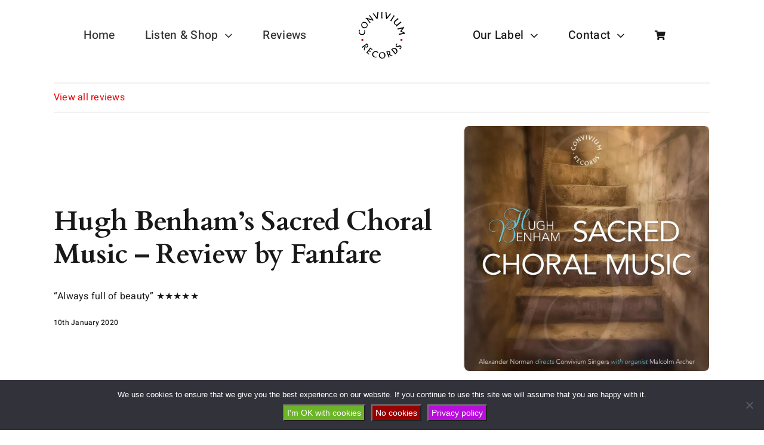

--- FILE ---
content_type: text/html; charset=UTF-8
request_url: https://conviviumrecords.co.uk/label-reviews/cr050-fanfare-1/
body_size: 27349
content:
<!DOCTYPE html><html class="avada-html-layout-wide avada-html-header-position-top avada-is-100-percent-template" lang="en-GB"><head><meta http-equiv="X-UA-Compatible" content="IE=edge" /><meta http-equiv="Content-Type" content="text/html; charset=utf-8"/><meta name="viewport" content="width=device-width, initial-scale=1" /><meta name='robots' content='index, follow, max-image-preview:large, max-snippet:-1, max-video-preview:-1' /> <script data-no-defer="1" data-ezscrex="false" data-cfasync="false" data-pagespeed-no-defer data-cookieconsent="ignore">var ctPublicFunctions = {"_ajax_nonce":"d6725c3b92","_rest_nonce":"8eb5f9e2a8","_ajax_url":"\/wp-admin\/admin-ajax.php","_rest_url":"https:\/\/conviviumrecords.co.uk\/wp-json\/","data__cookies_type":"none","data__ajax_type":"rest","data__bot_detector_enabled":"0","data__frontend_data_log_enabled":1,"cookiePrefix":"","wprocket_detected":false,"host_url":"conviviumrecords.co.uk","text__ee_click_to_select":"Click to select the whole data","text__ee_original_email":"The complete one is","text__ee_got_it":"Got it","text__ee_blocked":"Blocked","text__ee_cannot_connect":"Cannot connect","text__ee_cannot_decode":"Can not decode email. Unknown reason","text__ee_email_decoder":"CleanTalk email decoder","text__ee_wait_for_decoding":"The magic is on the way!","text__ee_decoding_process":"Please wait a few seconds while we decode the contact data."}</script> <script data-no-defer="1" data-ezscrex="false" data-cfasync="false" data-pagespeed-no-defer data-cookieconsent="ignore">var ctPublic = {"_ajax_nonce":"d6725c3b92","settings__forms__check_internal":"0","settings__forms__check_external":"0","settings__forms__force_protection":0,"settings__forms__search_test":"1","settings__forms__wc_add_to_cart":"0","settings__data__bot_detector_enabled":"0","settings__sfw__anti_crawler":0,"blog_home":"https:\/\/conviviumrecords.co.uk\/","pixel__setting":"3","pixel__enabled":true,"pixel__url":"https:\/\/moderate4-v4.cleantalk.org\/pixel\/d65d9fa2d872e6b7ae21effdb16b30c5.gif","data__email_check_before_post":"1","data__email_check_exist_post":"0","data__cookies_type":"none","data__key_is_ok":true,"data__visible_fields_required":true,"wl_brandname":"Anti-Spam by CleanTalk","wl_brandname_short":"CleanTalk","ct_checkjs_key":"59b71d464e0d5f545b9b1b7c914e40467429aa7622b428c69258191ac88e7840","emailEncoderPassKey":"c7a28dcc4ad98fa74593b778ad3c0a78","bot_detector_forms_excluded":"W10=","advancedCacheExists":true,"varnishCacheExists":false,"wc_ajax_add_to_cart":true}</script> <title>Hugh Benham’s Sacred Choral Music - Review by Fanfare - Convivium Records</title><meta name="description" content="Hugh Benham’s Sacred Choral Music - Review by Fanfare (Available from Convivium Records)" /><link rel="canonical" href="https://conviviumrecords.co.uk/label-reviews/cr050-fanfare-1/" /><meta property="og:locale" content="en_GB" /><meta property="og:type" content="article" /><meta property="og:title" content="Hugh Benham’s Sacred Choral Music - Review by Fanfare - Convivium Records" /><meta property="og:description" content="Hugh Benham’s Sacred Choral Music - Review by Fanfare (Available from Convivium Records)" /><meta property="og:url" content="https://conviviumrecords.co.uk/label-reviews/cr050-fanfare-1/" /><meta property="og:site_name" content="Convivium Records" /><meta property="article:publisher" content="https://www.facebook.com/ConviviumRecords/" /><meta property="article:modified_time" content="2022-03-24T12:04:06+00:00" /><meta property="og:image" content="https://khcdnf605411b59.b-cdn.net/wp-content/uploads/2019/12/CR050-COVER-1024.jpg" /><meta property="og:image:width" content="1024" /><meta property="og:image:height" content="1024" /><meta property="og:image:type" content="image/jpeg" /><meta name="twitter:card" content="summary_large_image" /><meta name="twitter:site" content="@ConviviumUK" /><meta name="twitter:label1" content="Estimated reading time" /><meta name="twitter:data1" content="4 minutes" /> <script type="application/ld+json" class="yoast-schema-graph">{"@context":"https://schema.org","@graph":[{"@type":["WebPage","ItemPage"],"@id":"https://conviviumrecords.co.uk/label-reviews/cr050-fanfare-1/","url":"https://conviviumrecords.co.uk/label-reviews/cr050-fanfare-1/","name":"Hugh Benham’s Sacred Choral Music - Review by Fanfare - Convivium Records","isPartOf":{"@id":"https://conviviumrecords.co.uk/#website"},"primaryImageOfPage":{"@id":"https://conviviumrecords.co.uk/label-reviews/cr050-fanfare-1/#primaryimage"},"image":{"@id":"https://conviviumrecords.co.uk/label-reviews/cr050-fanfare-1/#primaryimage"},"thumbnailUrl":"https://conviviumrecords.co.uk/wp-content/uploads/2019/12/CR050-COVER-1024.jpg","datePublished":"2020-01-10T12:03:09+00:00","dateModified":"2022-03-24T12:04:06+00:00","description":"Hugh Benham’s Sacred Choral Music - Review by Fanfare (Available from Convivium Records)","inLanguage":"en-GB","potentialAction":[{"@type":"ReadAction","target":["https://conviviumrecords.co.uk/label-reviews/cr050-fanfare-1/"]}]},{"@type":"ImageObject","inLanguage":"en-GB","@id":"https://conviviumrecords.co.uk/label-reviews/cr050-fanfare-1/#primaryimage","url":"https://conviviumrecords.co.uk/wp-content/uploads/2019/12/CR050-COVER-1024.jpg","contentUrl":"https://conviviumrecords.co.uk/wp-content/uploads/2019/12/CR050-COVER-1024.jpg","width":1024,"height":1024},{"@type":"WebSite","@id":"https://conviviumrecords.co.uk/#website","url":"https://conviviumrecords.co.uk/","name":"Convivium Records","description":"British Classical Record Label","publisher":{"@id":"https://conviviumrecords.co.uk/#organization"},"potentialAction":[{"@type":"SearchAction","target":{"@type":"EntryPoint","urlTemplate":"https://conviviumrecords.co.uk/?s={search_term_string}"},"query-input":{"@type":"PropertyValueSpecification","valueRequired":true,"valueName":"search_term_string"}}],"inLanguage":"en-GB"},{"@type":"Organization","@id":"https://conviviumrecords.co.uk/#organization","name":"Convivium Records","url":"https://conviviumrecords.co.uk/","logo":{"@type":"ImageObject","inLanguage":"en-GB","@id":"https://conviviumrecords.co.uk/#/schema/logo/image/","url":"https://conviviumrecords.co.uk/wp-content/uploads/2018/05/cr-logo-1024.png","contentUrl":"https://conviviumrecords.co.uk/wp-content/uploads/2018/05/cr-logo-1024.png","width":1024,"height":1024,"caption":"Convivium Records"},"image":{"@id":"https://conviviumrecords.co.uk/#/schema/logo/image/"},"sameAs":["https://www.facebook.com/ConviviumRecords/","https://x.com/ConviviumUK"]}]}</script> <link rel="alternate" type="application/rss+xml" title="Convivium Records &raquo; Feed" href="https://conviviumrecords.co.uk/feed/" /><link rel="alternate" type="application/rss+xml" title="Convivium Records &raquo; Comments Feed" href="https://conviviumrecords.co.uk/comments/feed/" /><link rel="icon" href="https://conviviumrecords.co.uk/wp-content/uploads/2018/05/cr-favicon-32.png" type="image/png" /><link rel="apple-touch-icon" sizes="180x180" href="https://conviviumrecords.co.uk/wp-content/uploads/2020/12/CR-Logo-Blue-Gold-NEW-WEB-180px.png" type="image/png"><link rel="icon" sizes="192x192" href="https://conviviumrecords.co.uk/wp-content/uploads/2020/12/CR-Logo-Blue-Gold-NEW-WEB-120px.png" type="image/png"><meta name="msapplication-TileImage" content="https://conviviumrecords.co.uk/wp-content/uploads/2020/12/CR-Logo-Blue-Gold-NEW-WEB-152px.png" type="image/png"><link rel="alternate" title="oEmbed (JSON)" type="application/json+oembed" href="https://conviviumrecords.co.uk/wp-json/oembed/1.0/embed?url=https%3A%2F%2Fconviviumrecords.co.uk%2Flabel-reviews%2Fcr050-fanfare-1%2F" /><link rel="alternate" title="oEmbed (XML)" type="text/xml+oembed" href="https://conviviumrecords.co.uk/wp-json/oembed/1.0/embed?url=https%3A%2F%2Fconviviumrecords.co.uk%2Flabel-reviews%2Fcr050-fanfare-1%2F&#038;format=xml" /><style id='wp-img-auto-sizes-contain-inline-css' type='text/css'>img:is([sizes=auto i],[sizes^="auto," i]){contain-intrinsic-size:3000px 1500px}
/*# sourceURL=wp-img-auto-sizes-contain-inline-css */</style><link rel="preload" as="image" href="https://conviviumrecords.co.uk/wp-content/uploads/2024/01/cr-logo-red-dots-78px.svg"><link rel="preload" as="image" href="https://conviviumrecords.co.uk/wp-content/uploads/2019/12/CR050-COVER-1024.jpg.webp"><link rel="preload" as="image" href="https://conviviumrecords.co.uk/wp-content/uploads/2019/12/CR050-COVER-1024.jpg.webp"><link rel='stylesheet' id='qlwcdc-pro-css' href='https://conviviumrecords.co.uk/wp-content/plugins/woocommerce-direct-checkout-pro/assets/frontend/qlwcdc-pro.min.css?ver=3.3.8' type='text/css' media='all' /><link rel='stylesheet' id='cleantalk-public-css-css' href='https://conviviumrecords.co.uk/wp-content/plugins/cleantalk-spam-protect/css/cleantalk-public.min.css?ver=6.70.1_1768419292' type='text/css' media='all' /><link rel='stylesheet' id='cleantalk-email-decoder-css-css' href='https://conviviumrecords.co.uk/wp-content/plugins/cleantalk-spam-protect/css/cleantalk-email-decoder.min.css?ver=6.70.1_1768419292' type='text/css' media='all' /><link rel='stylesheet' id='cookie-notice-front-css' href='https://conviviumrecords.co.uk/wp-content/plugins/cookie-notice/css/front.min.css?ver=2.5.11' type='text/css' media='all' /><style id='woocommerce-inline-inline-css' type='text/css'>.woocommerce form .form-row .required { visibility: visible; }
/*# sourceURL=woocommerce-inline-inline-css */</style><link rel='stylesheet' id='audioigniter-css' href='https://conviviumrecords.co.uk/wp-content/plugins/audioigniter/player/build/style.css?ver=2.0.2' type='text/css' media='all' /><link rel='stylesheet' id='fusion-dynamic-css-css' href='https://conviviumrecords.co.uk/wp-content/uploads/fusion-styles/61b33c0d0f213195c952e645eed5ed47.min.css?ver=3.14.2' type='text/css' media='all' /><link rel='stylesheet' id='jplayer-dplayer-css' href='https://conviviumrecords.co.uk/wp-content/plugins/disk-player/css/jplayer.dplayer.css?ver=1.0' type='text/css' media='all' /> <script type="text/template" id="tmpl-variation-template"><div class="woocommerce-variation-description">{{{ data.variation.variation_description }}}</div>
	<div class="woocommerce-variation-price">{{{ data.variation.price_html }}}</div>
	<div class="woocommerce-variation-availability">{{{ data.variation.availability_html }}}</div></script> <script type="text/template" id="tmpl-unavailable-variation-template"><p role="alert">Sorry, this product is unavailable. Please choose a different combination.</p></script> <script type="text/javascript" src="https://conviviumrecords.co.uk/wp-includes/js/jquery/jquery.min.js?ver=3.7.1" id="jquery-core-js"></script> <script data-optimized="1" type="text/javascript" src="https://conviviumrecords.co.uk/wp-content/litespeed/js/ae8dd792e84ad7126f81a0ac00b96ba0.js?ver=3de69" id="underscore-js" defer data-deferred="1"></script> <script type="text/javascript" id="wp-util-js-extra" src="[data-uri]" defer></script> <script data-optimized="1" type="text/javascript" src="https://conviviumrecords.co.uk/wp-content/litespeed/js/6300e425ccbce59c21dfc8d1d25ab91a.js?ver=ec1a9" id="wp-util-js" defer data-deferred="1"></script> <script data-optimized="1" type="text/javascript" src="https://conviviumrecords.co.uk/wp-content/litespeed/js/786dcec2b3d2532c0e625b134909185c.js?ver=c00bf" id="wc-jquery-blockui-js" data-wp-strategy="defer"></script> <script type="text/javascript" id="wc-add-to-cart-variation-js-extra" src="[data-uri]" defer></script> <script data-optimized="1" type="text/javascript" src="https://conviviumrecords.co.uk/wp-content/litespeed/js/2d8c13149f388ffed02259ff2554b701.js?ver=7bffc" id="wc-add-to-cart-variation-js" data-wp-strategy="defer"></script> <script type="text/javascript" id="qlwcdc-pro-js-extra" src="[data-uri]" defer></script> <script data-optimized="1" type="text/javascript" src="https://conviviumrecords.co.uk/wp-content/litespeed/js/1ffb957ae23301aba6c0493c0a29c9d2.js?ver=1a55f" id="qlwcdc-pro-js" defer data-deferred="1"></script> <script data-optimized="1" type="text/javascript" src="https://conviviumrecords.co.uk/wp-content/litespeed/js/b4325d1ecf991f490136928eab5b39f4.js?ver=333df" id="apbct-public-bundle_gathering.min-js-js" defer data-deferred="1"></script> <script type="text/javascript" id="wc-add-to-cart-js-extra" src="[data-uri]" defer></script> <script data-optimized="1" type="text/javascript" src="https://conviviumrecords.co.uk/wp-content/litespeed/js/bc767d1d9e08b16b8b19198d615c696e.js?ver=cf896" id="wc-add-to-cart-js" defer="defer" data-wp-strategy="defer"></script> <script data-optimized="1" type="text/javascript" src="https://conviviumrecords.co.uk/wp-content/litespeed/js/52fb7cd39470e30b3e3130fd691e6745.js?ver=35914" id="wc-js-cookie-js" defer="defer" data-wp-strategy="defer"></script> <script type="text/javascript" id="woocommerce-js-extra" src="[data-uri]" defer></script> <script data-optimized="1" type="text/javascript" src="https://conviviumrecords.co.uk/wp-content/litespeed/js/415bfb9122b121ad08d3153dbe42bc41.js?ver=e684a" id="woocommerce-js" defer="defer" data-wp-strategy="defer"></script> <script type="text/javascript" id="WCPAY_ASSETS-js-extra" src="[data-uri]" defer></script> <link rel="https://api.w.org/" href="https://conviviumrecords.co.uk/wp-json/" /><link rel="alternate" title="JSON" type="application/json" href="https://conviviumrecords.co.uk/wp-json/wp/v2/label-reviews/20073" /><link rel="EditURI" type="application/rsd+xml" title="RSD" href="https://conviviumrecords.co.uk/xmlrpc.php?rsd" /><meta name="generator" content="WordPress 6.9" /><meta name="generator" content="WooCommerce 10.4.3" /><link rel='shortlink' href='https://conviviumrecords.co.uk/?p=20073' /><style type="text/css"></style><style type="text/css" id="css-fb-visibility">@media screen and (max-width: 768px){.fusion-no-small-visibility{display:none !important;}body .sm-text-align-center{text-align:center !important;}body .sm-text-align-left{text-align:left !important;}body .sm-text-align-right{text-align:right !important;}body .sm-text-align-justify{text-align:justify !important;}body .sm-flex-align-center{justify-content:center !important;}body .sm-flex-align-flex-start{justify-content:flex-start !important;}body .sm-flex-align-flex-end{justify-content:flex-end !important;}body .sm-mx-auto{margin-left:auto !important;margin-right:auto !important;}body .sm-ml-auto{margin-left:auto !important;}body .sm-mr-auto{margin-right:auto !important;}body .fusion-absolute-position-small{position:absolute;width:100%;}.awb-sticky.awb-sticky-small{ position: sticky; top: var(--awb-sticky-offset,0); }}@media screen and (min-width: 769px) and (max-width: 1024px){.fusion-no-medium-visibility{display:none !important;}body .md-text-align-center{text-align:center !important;}body .md-text-align-left{text-align:left !important;}body .md-text-align-right{text-align:right !important;}body .md-text-align-justify{text-align:justify !important;}body .md-flex-align-center{justify-content:center !important;}body .md-flex-align-flex-start{justify-content:flex-start !important;}body .md-flex-align-flex-end{justify-content:flex-end !important;}body .md-mx-auto{margin-left:auto !important;margin-right:auto !important;}body .md-ml-auto{margin-left:auto !important;}body .md-mr-auto{margin-right:auto !important;}body .fusion-absolute-position-medium{position:absolute;width:100%;}.awb-sticky.awb-sticky-medium{ position: sticky; top: var(--awb-sticky-offset,0); }}@media screen and (min-width: 1025px){.fusion-no-large-visibility{display:none !important;}body .lg-text-align-center{text-align:center !important;}body .lg-text-align-left{text-align:left !important;}body .lg-text-align-right{text-align:right !important;}body .lg-text-align-justify{text-align:justify !important;}body .lg-flex-align-center{justify-content:center !important;}body .lg-flex-align-flex-start{justify-content:flex-start !important;}body .lg-flex-align-flex-end{justify-content:flex-end !important;}body .lg-mx-auto{margin-left:auto !important;margin-right:auto !important;}body .lg-ml-auto{margin-left:auto !important;}body .lg-mr-auto{margin-right:auto !important;}body .fusion-absolute-position-large{position:absolute;width:100%;}.awb-sticky.awb-sticky-large{ position: sticky; top: var(--awb-sticky-offset,0); }}</style><noscript><style>.woocommerce-product-gallery{ opacity: 1 !important; }</style></noscript><style type="text/css" id="rmwr-dynamic-css">.read-link {
            font-weight: bold;
            color: #0099cc;
            background: #ffffff;
            padding: 0px;
            border-bottom: 0px solid #000000;
            -webkit-box-shadow: none !important;
            box-shadow: none !important;
            cursor: pointer;
            text-decoration: none;
            display: inline-block;
            border-top: none;
            border-left: none;
            border-right: none;
            transition: color 0.3s ease, background-color 0.3s ease;
        }
        
        .read-link:hover,
        .read-link:focus {
            color: #006699;
            text-decoration: none;
            outline: 2px solid #0099cc;
            outline-offset: 2px;
        }
        
        .read-link:focus {
            outline: 2px solid #0099cc;
            outline-offset: 2px;
        }
        
        .read_div {
            margin-top: 10px;
        }
        
        .read_div[data-animation="fade"] {
            transition: opacity 0.3s ease;
        }
        
        /* Print optimization (Free feature) */
                @media print {
            .read_div[style*="display: none"] {
                display: block !important;
            }
            .read-link {
                display: none !important;
            }
        }</style> <script type="text/javascript" src="[data-uri]" defer></script>  <script src="https://www.googletagmanager.com/gtag/js?id=G-ZL1VWP13W5" defer data-deferred="1"></script> <script src="[data-uri]" defer></script> <script id="mcjs" src="[data-uri]" defer></script><link rel='stylesheet' id='wc-blocks-style-css' href='https://conviviumrecords.co.uk/wp-content/plugins/woocommerce/assets/client/blocks/wc-blocks.css?ver=wc-10.4.3' type='text/css' media='all' /><style id='global-styles-inline-css' type='text/css'>:root{--wp--preset--aspect-ratio--square: 1;--wp--preset--aspect-ratio--4-3: 4/3;--wp--preset--aspect-ratio--3-4: 3/4;--wp--preset--aspect-ratio--3-2: 3/2;--wp--preset--aspect-ratio--2-3: 2/3;--wp--preset--aspect-ratio--16-9: 16/9;--wp--preset--aspect-ratio--9-16: 9/16;--wp--preset--color--black: #000000;--wp--preset--color--cyan-bluish-gray: #abb8c3;--wp--preset--color--white: #ffffff;--wp--preset--color--pale-pink: #f78da7;--wp--preset--color--vivid-red: #cf2e2e;--wp--preset--color--luminous-vivid-orange: #ff6900;--wp--preset--color--luminous-vivid-amber: #fcb900;--wp--preset--color--light-green-cyan: #7bdcb5;--wp--preset--color--vivid-green-cyan: #00d084;--wp--preset--color--pale-cyan-blue: #8ed1fc;--wp--preset--color--vivid-cyan-blue: #0693e3;--wp--preset--color--vivid-purple: #9b51e0;--wp--preset--color--awb-color-1: #ffffff;--wp--preset--color--awb-color-2: #f6f6f6;--wp--preset--color--awb-color-3: #ebeaea;--wp--preset--color--awb-color-4: #747474;--wp--preset--color--awb-color-5: #333333;--wp--preset--color--awb-color-6: #e50000;--wp--preset--color--awb-color-7: #990000;--wp--preset--color--awb-color-8: #181818;--wp--preset--gradient--vivid-cyan-blue-to-vivid-purple: linear-gradient(135deg,rgb(6,147,227) 0%,rgb(155,81,224) 100%);--wp--preset--gradient--light-green-cyan-to-vivid-green-cyan: linear-gradient(135deg,rgb(122,220,180) 0%,rgb(0,208,130) 100%);--wp--preset--gradient--luminous-vivid-amber-to-luminous-vivid-orange: linear-gradient(135deg,rgb(252,185,0) 0%,rgb(255,105,0) 100%);--wp--preset--gradient--luminous-vivid-orange-to-vivid-red: linear-gradient(135deg,rgb(255,105,0) 0%,rgb(207,46,46) 100%);--wp--preset--gradient--very-light-gray-to-cyan-bluish-gray: linear-gradient(135deg,rgb(238,238,238) 0%,rgb(169,184,195) 100%);--wp--preset--gradient--cool-to-warm-spectrum: linear-gradient(135deg,rgb(74,234,220) 0%,rgb(151,120,209) 20%,rgb(207,42,186) 40%,rgb(238,44,130) 60%,rgb(251,105,98) 80%,rgb(254,248,76) 100%);--wp--preset--gradient--blush-light-purple: linear-gradient(135deg,rgb(255,206,236) 0%,rgb(152,150,240) 100%);--wp--preset--gradient--blush-bordeaux: linear-gradient(135deg,rgb(254,205,165) 0%,rgb(254,45,45) 50%,rgb(107,0,62) 100%);--wp--preset--gradient--luminous-dusk: linear-gradient(135deg,rgb(255,203,112) 0%,rgb(199,81,192) 50%,rgb(65,88,208) 100%);--wp--preset--gradient--pale-ocean: linear-gradient(135deg,rgb(255,245,203) 0%,rgb(182,227,212) 50%,rgb(51,167,181) 100%);--wp--preset--gradient--electric-grass: linear-gradient(135deg,rgb(202,248,128) 0%,rgb(113,206,126) 100%);--wp--preset--gradient--midnight: linear-gradient(135deg,rgb(2,3,129) 0%,rgb(40,116,252) 100%);--wp--preset--font-size--small: 12px;--wp--preset--font-size--medium: 20px;--wp--preset--font-size--large: 24px;--wp--preset--font-size--x-large: 42px;--wp--preset--font-size--normal: 16px;--wp--preset--font-size--xlarge: 32px;--wp--preset--font-size--huge: 48px;--wp--preset--spacing--20: 0.44rem;--wp--preset--spacing--30: 0.67rem;--wp--preset--spacing--40: 1rem;--wp--preset--spacing--50: 1.5rem;--wp--preset--spacing--60: 2.25rem;--wp--preset--spacing--70: 3.38rem;--wp--preset--spacing--80: 5.06rem;--wp--preset--shadow--natural: 6px 6px 9px rgba(0, 0, 0, 0.2);--wp--preset--shadow--deep: 12px 12px 50px rgba(0, 0, 0, 0.4);--wp--preset--shadow--sharp: 6px 6px 0px rgba(0, 0, 0, 0.2);--wp--preset--shadow--outlined: 6px 6px 0px -3px rgb(255, 255, 255), 6px 6px rgb(0, 0, 0);--wp--preset--shadow--crisp: 6px 6px 0px rgb(0, 0, 0);}:where(.is-layout-flex){gap: 0.5em;}:where(.is-layout-grid){gap: 0.5em;}body .is-layout-flex{display: flex;}.is-layout-flex{flex-wrap: wrap;align-items: center;}.is-layout-flex > :is(*, div){margin: 0;}body .is-layout-grid{display: grid;}.is-layout-grid > :is(*, div){margin: 0;}:where(.wp-block-columns.is-layout-flex){gap: 2em;}:where(.wp-block-columns.is-layout-grid){gap: 2em;}:where(.wp-block-post-template.is-layout-flex){gap: 1.25em;}:where(.wp-block-post-template.is-layout-grid){gap: 1.25em;}.has-black-color{color: var(--wp--preset--color--black) !important;}.has-cyan-bluish-gray-color{color: var(--wp--preset--color--cyan-bluish-gray) !important;}.has-white-color{color: var(--wp--preset--color--white) !important;}.has-pale-pink-color{color: var(--wp--preset--color--pale-pink) !important;}.has-vivid-red-color{color: var(--wp--preset--color--vivid-red) !important;}.has-luminous-vivid-orange-color{color: var(--wp--preset--color--luminous-vivid-orange) !important;}.has-luminous-vivid-amber-color{color: var(--wp--preset--color--luminous-vivid-amber) !important;}.has-light-green-cyan-color{color: var(--wp--preset--color--light-green-cyan) !important;}.has-vivid-green-cyan-color{color: var(--wp--preset--color--vivid-green-cyan) !important;}.has-pale-cyan-blue-color{color: var(--wp--preset--color--pale-cyan-blue) !important;}.has-vivid-cyan-blue-color{color: var(--wp--preset--color--vivid-cyan-blue) !important;}.has-vivid-purple-color{color: var(--wp--preset--color--vivid-purple) !important;}.has-black-background-color{background-color: var(--wp--preset--color--black) !important;}.has-cyan-bluish-gray-background-color{background-color: var(--wp--preset--color--cyan-bluish-gray) !important;}.has-white-background-color{background-color: var(--wp--preset--color--white) !important;}.has-pale-pink-background-color{background-color: var(--wp--preset--color--pale-pink) !important;}.has-vivid-red-background-color{background-color: var(--wp--preset--color--vivid-red) !important;}.has-luminous-vivid-orange-background-color{background-color: var(--wp--preset--color--luminous-vivid-orange) !important;}.has-luminous-vivid-amber-background-color{background-color: var(--wp--preset--color--luminous-vivid-amber) !important;}.has-light-green-cyan-background-color{background-color: var(--wp--preset--color--light-green-cyan) !important;}.has-vivid-green-cyan-background-color{background-color: var(--wp--preset--color--vivid-green-cyan) !important;}.has-pale-cyan-blue-background-color{background-color: var(--wp--preset--color--pale-cyan-blue) !important;}.has-vivid-cyan-blue-background-color{background-color: var(--wp--preset--color--vivid-cyan-blue) !important;}.has-vivid-purple-background-color{background-color: var(--wp--preset--color--vivid-purple) !important;}.has-black-border-color{border-color: var(--wp--preset--color--black) !important;}.has-cyan-bluish-gray-border-color{border-color: var(--wp--preset--color--cyan-bluish-gray) !important;}.has-white-border-color{border-color: var(--wp--preset--color--white) !important;}.has-pale-pink-border-color{border-color: var(--wp--preset--color--pale-pink) !important;}.has-vivid-red-border-color{border-color: var(--wp--preset--color--vivid-red) !important;}.has-luminous-vivid-orange-border-color{border-color: var(--wp--preset--color--luminous-vivid-orange) !important;}.has-luminous-vivid-amber-border-color{border-color: var(--wp--preset--color--luminous-vivid-amber) !important;}.has-light-green-cyan-border-color{border-color: var(--wp--preset--color--light-green-cyan) !important;}.has-vivid-green-cyan-border-color{border-color: var(--wp--preset--color--vivid-green-cyan) !important;}.has-pale-cyan-blue-border-color{border-color: var(--wp--preset--color--pale-cyan-blue) !important;}.has-vivid-cyan-blue-border-color{border-color: var(--wp--preset--color--vivid-cyan-blue) !important;}.has-vivid-purple-border-color{border-color: var(--wp--preset--color--vivid-purple) !important;}.has-vivid-cyan-blue-to-vivid-purple-gradient-background{background: var(--wp--preset--gradient--vivid-cyan-blue-to-vivid-purple) !important;}.has-light-green-cyan-to-vivid-green-cyan-gradient-background{background: var(--wp--preset--gradient--light-green-cyan-to-vivid-green-cyan) !important;}.has-luminous-vivid-amber-to-luminous-vivid-orange-gradient-background{background: var(--wp--preset--gradient--luminous-vivid-amber-to-luminous-vivid-orange) !important;}.has-luminous-vivid-orange-to-vivid-red-gradient-background{background: var(--wp--preset--gradient--luminous-vivid-orange-to-vivid-red) !important;}.has-very-light-gray-to-cyan-bluish-gray-gradient-background{background: var(--wp--preset--gradient--very-light-gray-to-cyan-bluish-gray) !important;}.has-cool-to-warm-spectrum-gradient-background{background: var(--wp--preset--gradient--cool-to-warm-spectrum) !important;}.has-blush-light-purple-gradient-background{background: var(--wp--preset--gradient--blush-light-purple) !important;}.has-blush-bordeaux-gradient-background{background: var(--wp--preset--gradient--blush-bordeaux) !important;}.has-luminous-dusk-gradient-background{background: var(--wp--preset--gradient--luminous-dusk) !important;}.has-pale-ocean-gradient-background{background: var(--wp--preset--gradient--pale-ocean) !important;}.has-electric-grass-gradient-background{background: var(--wp--preset--gradient--electric-grass) !important;}.has-midnight-gradient-background{background: var(--wp--preset--gradient--midnight) !important;}.has-small-font-size{font-size: var(--wp--preset--font-size--small) !important;}.has-medium-font-size{font-size: var(--wp--preset--font-size--medium) !important;}.has-large-font-size{font-size: var(--wp--preset--font-size--large) !important;}.has-x-large-font-size{font-size: var(--wp--preset--font-size--x-large) !important;}
/*# sourceURL=global-styles-inline-css */</style><link rel='stylesheet' id='wp-block-library-css' href='https://conviviumrecords.co.uk/wp-includes/css/dist/block-library/style.min.css?ver=6.9' type='text/css' media='all' /><style id='wp-block-library-inline-css' type='text/css'>/*wp_block_styles_on_demand_placeholder:6972e2b4947dd*/
/*# sourceURL=wp-block-library-inline-css */</style><style id='wp-block-library-theme-inline-css' type='text/css'>.wp-block-audio :where(figcaption){color:#555;font-size:13px;text-align:center}.is-dark-theme .wp-block-audio :where(figcaption){color:#ffffffa6}.wp-block-audio{margin:0 0 1em}.wp-block-code{border:1px solid #ccc;border-radius:4px;font-family:Menlo,Consolas,monaco,monospace;padding:.8em 1em}.wp-block-embed :where(figcaption){color:#555;font-size:13px;text-align:center}.is-dark-theme .wp-block-embed :where(figcaption){color:#ffffffa6}.wp-block-embed{margin:0 0 1em}.blocks-gallery-caption{color:#555;font-size:13px;text-align:center}.is-dark-theme .blocks-gallery-caption{color:#ffffffa6}:root :where(.wp-block-image figcaption){color:#555;font-size:13px;text-align:center}.is-dark-theme :root :where(.wp-block-image figcaption){color:#ffffffa6}.wp-block-image{margin:0 0 1em}.wp-block-pullquote{border-bottom:4px solid;border-top:4px solid;color:currentColor;margin-bottom:1.75em}.wp-block-pullquote :where(cite),.wp-block-pullquote :where(footer),.wp-block-pullquote__citation{color:currentColor;font-size:.8125em;font-style:normal;text-transform:uppercase}.wp-block-quote{border-left:.25em solid;margin:0 0 1.75em;padding-left:1em}.wp-block-quote cite,.wp-block-quote footer{color:currentColor;font-size:.8125em;font-style:normal;position:relative}.wp-block-quote:where(.has-text-align-right){border-left:none;border-right:.25em solid;padding-left:0;padding-right:1em}.wp-block-quote:where(.has-text-align-center){border:none;padding-left:0}.wp-block-quote.is-large,.wp-block-quote.is-style-large,.wp-block-quote:where(.is-style-plain){border:none}.wp-block-search .wp-block-search__label{font-weight:700}.wp-block-search__button{border:1px solid #ccc;padding:.375em .625em}:where(.wp-block-group.has-background){padding:1.25em 2.375em}.wp-block-separator.has-css-opacity{opacity:.4}.wp-block-separator{border:none;border-bottom:2px solid;margin-left:auto;margin-right:auto}.wp-block-separator.has-alpha-channel-opacity{opacity:1}.wp-block-separator:not(.is-style-wide):not(.is-style-dots){width:100px}.wp-block-separator.has-background:not(.is-style-dots){border-bottom:none;height:1px}.wp-block-separator.has-background:not(.is-style-wide):not(.is-style-dots){height:2px}.wp-block-table{margin:0 0 1em}.wp-block-table td,.wp-block-table th{word-break:normal}.wp-block-table :where(figcaption){color:#555;font-size:13px;text-align:center}.is-dark-theme .wp-block-table :where(figcaption){color:#ffffffa6}.wp-block-video :where(figcaption){color:#555;font-size:13px;text-align:center}.is-dark-theme .wp-block-video :where(figcaption){color:#ffffffa6}.wp-block-video{margin:0 0 1em}:root :where(.wp-block-template-part.has-background){margin-bottom:0;margin-top:0;padding:1.25em 2.375em}
/*# sourceURL=/wp-includes/css/dist/block-library/theme.min.css */</style><style id='classic-theme-styles-inline-css' type='text/css'>/*! This file is auto-generated */
.wp-block-button__link{color:#fff;background-color:#32373c;border-radius:9999px;box-shadow:none;text-decoration:none;padding:calc(.667em + 2px) calc(1.333em + 2px);font-size:1.125em}.wp-block-file__button{background:#32373c;color:#fff;text-decoration:none}
/*# sourceURL=/wp-includes/css/classic-themes.min.css */</style></head><body class="wp-singular label-reviews-template-default single single-label-reviews postid-20073 wp-theme-Avada theme-Avada cookies-not-set woocommerce-no-js awb-no-sidebars fusion-image-hovers fusion-pagination-sizing fusion-button_type-flat fusion-button_span-no fusion-button_gradient-linear avada-image-rollover-circle-yes avada-image-rollover-yes avada-image-rollover-direction-fade fusion-has-button-gradient fusion-body ltr fusion-sticky-header no-tablet-sticky-header no-mobile-slidingbar fusion-disable-outline fusion-sub-menu-fade mobile-logo-pos-center layout-wide-mode avada-has-boxed-modal-shadow-none layout-scroll-offset-full avada-has-zero-margin-offset-top fusion-top-header menu-text-align-center fusion-woo-product-design-clean fusion-woo-shop-page-columns-5 fusion-woo-related-columns-5 fusion-woo-archive-page-columns-5 fusion-woocommerce-equal-heights avada-has-woo-gallery-disabled woo-outofstock-badge-top_bar mobile-menu-design-flyout fusion-show-pagination-text fusion-header-layout-v7 avada-responsive avada-footer-fx-none avada-menu-highlight-style-arrow fusion-search-form-classic fusion-main-menu-search-dropdown fusion-avatar-square avada-dropdown-styles avada-blog-layout-medium avada-blog-archive-layout-grid avada-header-shadow-no avada-menu-icon-position-left avada-has-megamenu-shadow avada-has-mobile-menu-search avada-has-main-nav-search-icon avada-has-breadcrumb-mobile-hidden avada-has-titlebar-hide avada-has-pagination-padding avada-flyout-menu-direction-top avada-ec-views-v1" data-awb-post-id="20073">
<a class="skip-link screen-reader-text" href="#content">Skip to content</a><div id="boxed-wrapper"><div id="wrapper" class="fusion-wrapper"><div id="home" style="position:relative;top:-1px;"></div><div class="fusion-tb-header"><div class="fusion-fullwidth fullwidth-box fusion-builder-row-1 fusion-flex-container has-pattern-background has-mask-background nonhundred-percent-fullwidth non-hundred-percent-height-scrolling fusion-sticky-container fusion-custom-z-index" style="--link_color: var(--awb-color6);--awb-border-radius-top-left:0px;--awb-border-radius-top-right:0px;--awb-border-radius-bottom-right:0px;--awb-border-radius-bottom-left:0px;--awb-z-index:152;--awb-padding-top:20px;--awb-padding-right:30px;--awb-padding-bottom:20px;--awb-padding-left:30px;--awb-padding-top-small:20px;--awb-padding-right-small:30px;--awb-padding-bottom-small:20px;--awb-padding-left-small:30px;--awb-background-color:var(--awb-color1);--awb-flex-wrap:wrap;" data-transition-offset="0" data-scroll-offset="320" data-sticky-small-visibility="1" data-sticky-medium-visibility="1" data-sticky-large-visibility="1" ><div class="fusion-builder-row fusion-row fusion-flex-align-items-stretch fusion-flex-content-wrap" style="max-width:calc( 1100px + 0px );margin-left: calc(-0px / 2 );margin-right: calc(-0px / 2 );"><div class="fusion-layout-column fusion_builder_column fusion-builder-column-0 fusion-flex-column fusion-no-small-visibility fusion-no-medium-visibility" style="--awb-bg-size:cover;--awb-width-large:43%;--awb-margin-top-large:0px;--awb-spacing-right-large:0px;--awb-margin-bottom-large:0px;--awb-spacing-left-large:0px;--awb-width-medium:43%;--awb-order-medium:0;--awb-spacing-right-medium:0px;--awb-spacing-left-medium:0px;--awb-width-small:100%;--awb-order-small:0;--awb-spacing-right-small:0px;--awb-margin-bottom-small:0px;--awb-spacing-left-small:0px;"><div class="fusion-column-wrapper fusion-column-has-shadow fusion-flex-justify-content-center fusion-content-layout-column"><nav class="awb-menu awb-menu_row awb-menu_em-hover mobile-mode-collapse-to-button awb-menu_icons-left awb-menu_dc-yes mobile-trigger-fullwidth-off awb-menu_mobile-toggle awb-menu_indent-left mobile-size-full-absolute loading mega-menu-loading awb-menu_desktop awb-menu_dropdown awb-menu_expand-right awb-menu_transition-fade avada-split-menu" style="--awb-font-size:1.1em;--awb-line-height:var(--awb-typography3-line-height);--awb-text-transform:var(--awb-typography3-text-transform);--awb-min-height:48px;--awb-bg:var(--awb-color1);--awb-border-radius-top-left:4px;--awb-border-radius-top-right:4px;--awb-border-radius-bottom-right:4px;--awb-border-radius-bottom-left:4px;--awb-gap:10px;--awb-justify-content:center;--awb-items-padding-top:12px;--awb-items-padding-right:20px;--awb-items-padding-bottom:12px;--awb-items-padding-left:20px;--awb-border-color:var(--awb-color5);--awb-color:var(--awb-color5);--awb-letter-spacing:var(--awb-typography3-letter-spacing);--awb-active-color:var(--awb-color7);--awb-active-bg:var(--awb-color2);--awb-active-border-color:var(--awb-color5);--awb-submenu-color:var(--awb-color5);--awb-submenu-bg:var(--awb-color2);--awb-submenu-sep-color:var(--awb-color3);--awb-submenu-border-radius-top-left:4px;--awb-submenu-border-radius-top-right:4px;--awb-submenu-border-radius-bottom-right:4px;--awb-submenu-border-radius-bottom-left:4px;--awb-submenu-active-bg:var(--awb-color3);--awb-submenu-active-color:var(--awb-color6);--awb-submenu-font-size:0.9em;--awb-submenu-text-transform:none;--awb-icons-color:var(--awb-color5);--awb-icons-hover-color:var(--awb-color5);--awb-main-justify-content:flex-start;--awb-mobile-nav-button-align-hor:flex-end;--awb-mobile-color:var(--awb-color5);--awb-mobile-nav-items-height:55;--awb-mobile-active-bg:var(--awb-color2);--awb-mobile-active-color:var(--awb-color6);--awb-mobile-trigger-font-size:25px;--awb-mobile-trigger-color:var(--awb-color5);--awb-mobile-trigger-background-color:rgba(255,255,255,0);--awb-mobile-nav-trigger-bottom-margin:20px;--awb-mobile-sep-color:var(--awb-color1);--awb-mobile-justify:flex-start;--awb-mobile-caret-left:auto;--awb-mobile-caret-right:0;--awb-box-shadow:0px 3px 10px 0px rgba(12,21,45,0.03);;--awb-fusion-font-family-typography:var(--awb-typography2-font-family);--awb-fusion-font-weight-typography:var(--awb-typography2-font-weight);--awb-fusion-font-style-typography:var(--awb-typography2-font-style);--awb-fusion-font-family-submenu-typography:&quot;Heebo&quot;;--awb-fusion-font-style-submenu-typography:normal;--awb-fusion-font-weight-submenu-typography:400;--awb-fusion-font-family-mobile-typography:var(--awb-typography2-font-family);--awb-fusion-font-weight-mobile-typography:var(--awb-typography2-font-weight);--awb-fusion-font-style-mobile-typography:var(--awb-typography2-font-style);" aria-label="Header Convivium Left Menu" data-breakpoint="1024" data-count="0" data-transition-type="fade" data-transition-time="300" data-expand="right"><button type="button" class="awb-menu__m-toggle" aria-expanded="false" aria-controls="menu-header-convivium-left-menu"><span class="awb-menu__m-toggle-inner"><span class="collapsed-nav-text">Go to...</span><span class="awb-menu__m-collapse-icon"><span class="awb-menu__m-collapse-icon-open fa-bars fas"></span><span class="awb-menu__m-collapse-icon-close fa-times fas"></span></span></span></button><ul id="menu-header-convivium-left-menu" class="fusion-menu awb-menu__main-ul awb-menu__main-ul_row"><li  id="menu-item-27133"  class="menu-item menu-item-type-custom menu-item-object-custom menu-item-27133 awb-menu__li awb-menu__main-li awb-menu__main-li_regular"  data-item-id="27133"><span class="awb-menu__main-background-default awb-menu__main-background-default_fade"></span><span class="awb-menu__main-background-active awb-menu__main-background-active_fade"></span><a  href="/" class="awb-menu__main-a awb-menu__main-a_regular"><span class="menu-text">Home</span></a></li><li  id="menu-item-27135"  class="menu-item menu-item-type-post_type menu-item-object-page menu-item-has-children menu-item-27135 awb-menu__li awb-menu__main-li awb-menu__main-li_regular"  data-item-id="27135"><span class="awb-menu__main-background-default awb-menu__main-background-default_fade"></span><span class="awb-menu__main-background-active awb-menu__main-background-active_fade"></span><a  href="https://conviviumrecords.co.uk/convivium-records-shop/" class="awb-menu__main-a awb-menu__main-a_regular"><span class="menu-text">Listen &#038; Shop</span><span class="awb-menu__open-nav-submenu-hover"></span></a><button type="button" aria-label="Open submenu of Listen &amp; Shop" aria-expanded="false" class="awb-menu__open-nav-submenu_mobile awb-menu__open-nav-submenu_main"></button><ul class="awb-menu__sub-ul awb-menu__sub-ul_main"><li  id="menu-item-27449"  class="menu-item menu-item-type-custom menu-item-object-custom menu-item-27449 awb-menu__li awb-menu__sub-li" ><a  href="https://conviviumrecords.co.uk/your-account/edit-account/" class="awb-menu__sub-a"><span>Your Account</span></a></li><li  id="menu-item-27450"  class="menu-item menu-item-type-post_type menu-item-object-page menu-item-27450 awb-menu__li awb-menu__sub-li" ><a  href="https://conviviumrecords.co.uk/convivium-records-shop/digital-formats/" class="awb-menu__sub-a"><span>Digital Formats</span></a></li></ul></li><li  id="menu-item-27137"  class="menu-item menu-item-type-post_type menu-item-object-page menu-item-27137 awb-menu__li awb-menu__main-li awb-menu__main-li_regular"  data-item-id="27137"><span class="awb-menu__main-background-default awb-menu__main-background-default_fade"></span><span class="awb-menu__main-background-active awb-menu__main-background-active_fade"></span><a  href="https://conviviumrecords.co.uk/label-reviews/" class="awb-menu__main-a awb-menu__main-a_regular"><span class="menu-text">Reviews</span></a></li></ul></nav></div></div><div class="fusion-layout-column fusion_builder_column fusion-builder-column-1 fusion-flex-column" style="--awb-bg-size:cover;--awb-width-large:14%;--awb-margin-top-large:0px;--awb-spacing-right-large:0px;--awb-margin-bottom-large:0px;--awb-spacing-left-large:0px;--awb-width-medium:50%;--awb-order-medium:0;--awb-spacing-right-medium:0px;--awb-spacing-left-medium:0px;--awb-width-small:50%;--awb-order-small:0;--awb-spacing-right-small:0px;--awb-margin-bottom-small:0px;--awb-spacing-left-small:0px;"><div class="fusion-column-wrapper fusion-column-has-shadow fusion-flex-justify-content-center fusion-content-layout-column"><div class="fusion-image-element md-text-align-left sm-text-align-left" style="text-align:center;--awb-caption-title-font-family:var(--h2_typography-font-family);--awb-caption-title-font-weight:var(--h2_typography-font-weight);--awb-caption-title-font-style:var(--h2_typography-font-style);--awb-caption-title-size:var(--h2_typography-font-size);--awb-caption-title-transform:var(--h2_typography-text-transform);--awb-caption-title-line-height:var(--h2_typography-line-height);--awb-caption-title-letter-spacing:var(--h2_typography-letter-spacing);"><span class=" fusion-imageframe imageframe-none imageframe-1 hover-type-none"><a class="fusion-no-lightbox" href="https://conviviumrecords.co.uk/" target="_self" aria-label="Convivium Records Logo 78px"><img decoding="sync" width="78" height="78" alt="Convivium Records" src="https://conviviumrecords.co.uk/wp-content/uploads/2024/01/cr-logo-red-dots-78px.svg" class="img-responsive wp-image-27516 disable-lazyload" fetchpriority="high"/></a></span></div></div></div><div class="fusion-layout-column fusion_builder_column fusion-builder-column-2 fusion-flex-column fusion-no-small-visibility fusion-no-medium-visibility" style="--awb-bg-size:cover;--awb-width-large:43%;--awb-margin-top-large:0px;--awb-spacing-right-large:0px;--awb-margin-bottom-large:0px;--awb-spacing-left-large:0px;--awb-width-medium:43%;--awb-order-medium:0;--awb-spacing-right-medium:0px;--awb-spacing-left-medium:0px;--awb-width-small:100%;--awb-order-small:0;--awb-spacing-right-small:0px;--awb-margin-bottom-small:0px;--awb-spacing-left-small:0px;"><div class="fusion-column-wrapper fusion-column-has-shadow fusion-flex-justify-content-center fusion-content-layout-column"><nav class="awb-menu awb-menu_row awb-menu_em-hover mobile-mode-collapse-to-button awb-menu_icons-left awb-menu_dc-yes mobile-trigger-fullwidth-off awb-menu_mobile-toggle awb-menu_indent-left mobile-size-full-absolute loading mega-menu-loading awb-menu_desktop awb-menu_dropdown awb-menu_expand-right awb-menu_transition-fade avada-split-menu" style="--awb-font-size:1.1em;--awb-line-height:var(--awb-typography3-line-height);--awb-text-transform:var(--awb-typography3-text-transform);--awb-min-height:43px;--awb-bg:var(--awb-color1);--awb-border-radius-top-left:4px;--awb-border-radius-top-right:4px;--awb-border-radius-bottom-right:4px;--awb-border-radius-bottom-left:4px;--awb-gap:10px;--awb-justify-content:center;--awb-items-padding-top:12px;--awb-items-padding-right:20px;--awb-items-padding-bottom:12px;--awb-items-padding-left:20px;--awb-border-color:var(--awb-color8);--awb-color:var(--awb-color8);--awb-letter-spacing:var(--awb-typography3-letter-spacing);--awb-active-color:var(--awb-color7);--awb-active-bg:var(--awb-color2);--awb-active-border-color:var(--awb-color5);--awb-submenu-color:var(--awb-color5);--awb-submenu-bg:var(--awb-color2);--awb-submenu-sep-color:var(--awb-color3);--awb-submenu-border-radius-top-left:4px;--awb-submenu-border-radius-top-right:4px;--awb-submenu-border-radius-bottom-right:4px;--awb-submenu-border-radius-bottom-left:4px;--awb-submenu-active-bg:var(--awb-color3);--awb-submenu-active-color:var(--awb-color6);--awb-submenu-font-size:0.9em;--awb-submenu-text-transform:none;--awb-icons-color:var(--awb-color8);--awb-icons-hover-color:var(--awb-color5);--awb-main-justify-content:flex-start;--awb-mobile-nav-button-align-hor:flex-end;--awb-mobile-color:var(--awb-color8);--awb-mobile-nav-items-height:55;--awb-mobile-active-bg:#68c1c1;--awb-mobile-active-color:#0c162e;--awb-mobile-trigger-font-size:25px;--awb-mobile-trigger-color:var(--awb-color8);--awb-mobile-trigger-background-color:rgba(255,255,255,0);--awb-mobile-nav-trigger-bottom-margin:20px;--awb-mobile-sep-color:#ffffff;--awb-mobile-justify:flex-start;--awb-mobile-caret-left:auto;--awb-mobile-caret-right:0;--awb-box-shadow:0px 3px 10px 0px rgba(12,21,45,0.03);;--awb-fusion-font-family-typography:var(--awb-typography2-font-family);--awb-fusion-font-weight-typography:var(--awb-typography2-font-weight);--awb-fusion-font-style-typography:var(--awb-typography2-font-style);--awb-fusion-font-family-submenu-typography:&quot;Heebo&quot;;--awb-fusion-font-style-submenu-typography:normal;--awb-fusion-font-weight-submenu-typography:400;--awb-fusion-font-family-mobile-typography:inherit;--awb-fusion-font-style-mobile-typography:normal;--awb-fusion-font-weight-mobile-typography:400;" aria-label="Header Convivium Right Menu" data-breakpoint="1024" data-count="1" data-transition-type="fade" data-transition-time="300" data-expand="right"><button type="button" class="awb-menu__m-toggle" aria-expanded="false" aria-controls="menu-header-convivium-right-menu"><span class="awb-menu__m-toggle-inner"><span class="collapsed-nav-text">Go to...</span><span class="awb-menu__m-collapse-icon"><span class="awb-menu__m-collapse-icon-open fa-bars fas"></span><span class="awb-menu__m-collapse-icon-close fa-times fas"></span></span></span></button><ul id="menu-header-convivium-right-menu" class="fusion-menu awb-menu__main-ul awb-menu__main-ul_row"><li  id="menu-item-27139"  class="menu-item menu-item-type-post_type menu-item-object-page menu-item-has-children menu-item-27139 awb-menu__li awb-menu__main-li awb-menu__main-li_regular"  data-item-id="27139"><span class="awb-menu__main-background-default awb-menu__main-background-default_fade"></span><span class="awb-menu__main-background-active awb-menu__main-background-active_fade"></span><a  href="https://conviviumrecords.co.uk/our-label/" class="awb-menu__main-a awb-menu__main-a_regular"><span class="menu-text">Our Label</span><span class="awb-menu__open-nav-submenu-hover"></span></a><button type="button" aria-label="Open submenu of Our Label" aria-expanded="false" class="awb-menu__open-nav-submenu_mobile awb-menu__open-nav-submenu_main"></button><ul class="awb-menu__sub-ul awb-menu__sub-ul_main"><li  id="menu-item-27735"  class="menu-item menu-item-type-post_type menu-item-object-page menu-item-27735 awb-menu__li awb-menu__sub-li" ><a  href="https://conviviumrecords.co.uk/our-label/" class="awb-menu__sub-a"><span>About Us</span></a></li><li  id="menu-item-27443"  class="menu-item menu-item-type-post_type menu-item-object-page menu-item-27443 awb-menu__li awb-menu__sub-li" ><a  href="https://conviviumrecords.co.uk/our-label/artist-profile/" class="awb-menu__sub-a"><span>Artists</span></a></li><li  id="menu-item-27444"  class="menu-item menu-item-type-post_type menu-item-object-page menu-item-27444 awb-menu__li awb-menu__sub-li" ><a  href="https://conviviumrecords.co.uk/our-label/composer-profile/" class="awb-menu__sub-a"><span>Composers</span></a></li><li  id="menu-item-27438"  class="menu-item menu-item-type-post_type menu-item-object-page menu-item-has-children menu-item-27438 awb-menu__li awb-menu__sub-li" ><a  href="https://conviviumrecords.co.uk/our-label/" class="awb-menu__sub-a"><span>Working With Us</span><span class="awb-menu__open-nav-submenu-hover"></span></a><button type="button" aria-label="Open submenu of Working With Us" aria-expanded="false" class="awb-menu__open-nav-submenu_mobile awb-menu__open-nav-submenu_sub"></button><ul class="awb-menu__sub-ul awb-menu__sub-ul_grand"><li  id="menu-item-27439"  class="menu-item menu-item-type-post_type menu-item-object-page menu-item-27439 awb-menu__li awb-menu__sub-li" ><a  href="https://conviviumrecords.co.uk/our-label/recording-for-musicians/" class="awb-menu__sub-a"><span>Recording with Us</span></a></li><li  id="menu-item-27440"  class="menu-item menu-item-type-post_type menu-item-object-page menu-item-27440 awb-menu__li awb-menu__sub-li" ><a  href="https://conviviumrecords.co.uk/our-label/recording-for-schools/" class="awb-menu__sub-a"><span>Recording for Schools</span></a></li><li  id="menu-item-27441"  class="menu-item menu-item-type-post_type menu-item-object-page menu-item-27441 awb-menu__li awb-menu__sub-li" ><a  href="https://conviviumrecords.co.uk/our-label/distribution/" class="awb-menu__sub-a"><span>Distribution</span></a></li><li  id="menu-item-27442"  class="menu-item menu-item-type-post_type menu-item-object-page menu-item-27442 awb-menu__li awb-menu__sub-li" ><a  href="https://conviviumrecords.co.uk/our-label/convivium-singers/" class="awb-menu__sub-a"><span>Convivium Singers</span></a></li></ul></li><li  id="menu-item-27445"  class="menu-item menu-item-type-post_type menu-item-object-page menu-item-privacy-policy menu-item-has-children menu-item-27445 awb-menu__li awb-menu__sub-li" ><a  href="https://conviviumrecords.co.uk/our-label/privacy-policy/" class="awb-menu__sub-a"><span>Privacy Policy</span><span class="awb-menu__open-nav-submenu-hover"></span></a><button type="button" aria-label="Open submenu of Privacy Policy" aria-expanded="false" class="awb-menu__open-nav-submenu_mobile awb-menu__open-nav-submenu_sub"></button><ul class="awb-menu__sub-ul awb-menu__sub-ul_grand"><li  id="menu-item-27447"  class="menu-item menu-item-type-post_type menu-item-object-page menu-item-27447 awb-menu__li awb-menu__sub-li" ><a  href="https://conviviumrecords.co.uk/our-label/terms-and-conditions/" class="awb-menu__sub-a"><span>Terms and Conditions</span></a></li></ul></li></ul></li><li  id="menu-item-27141"  class="menu-item menu-item-type-post_type menu-item-object-page menu-item-has-children menu-item-27141 awb-menu__li awb-menu__main-li awb-menu__main-li_regular"  data-item-id="27141"><span class="awb-menu__main-background-default awb-menu__main-background-default_fade"></span><span class="awb-menu__main-background-active awb-menu__main-background-active_fade"></span><a  href="https://conviviumrecords.co.uk/contact/" class="awb-menu__main-a awb-menu__main-a_regular"><span class="menu-text">Contact</span><span class="awb-menu__open-nav-submenu-hover"></span></a><button type="button" aria-label="Open submenu of Contact" aria-expanded="false" class="awb-menu__open-nav-submenu_mobile awb-menu__open-nav-submenu_main"></button><ul class="awb-menu__sub-ul awb-menu__sub-ul_main"><li  id="menu-item-27469"  class="menu-item menu-item-type-post_type menu-item-object-page menu-item-27469 awb-menu__li awb-menu__sub-li" ><a  href="https://conviviumrecords.co.uk/contact/subscribe-to-newsletter/" class="awb-menu__sub-a"><span>Subscribe to newsletter</span></a></li></ul></li><li  id="menu-item-27145"  class="menu-item menu-item-type-custom menu-item-object-custom fusion-widget-cart fusion-menu-cart avada-main-menu-cart fusion-menu-cart-hide-empty-counter menu-item-27145 awb-menu__li awb-menu__main-li awb-menu__main-li_regular"  data-item-id="27145"><span class="awb-menu__main-background-default awb-menu__main-background-default_fade"></span><span class="awb-menu__main-background-active awb-menu__main-background-active_fade"></span><a href="https://conviviumrecords.co.uk/your-account/shop-basket/" class="awb-menu__main-a awb-menu__main-a_regular awb-menu__main-a_icon-only fusion-flex-link"><span class="awb-menu__i awb-menu__i_main"><i class="glyphicon fa-shopping-cart fas" aria-hidden="true"></i></span><span class="menu-text menu-text_no-desktop">WooCommerce Cart</span></a></li></ul></nav></div></div><div class="fusion-layout-column fusion_builder_column fusion-builder-column-3 fusion-flex-column fusion-no-large-visibility" style="--awb-bg-size:cover;--awb-width-large:43%;--awb-margin-top-large:0px;--awb-spacing-right-large:0px;--awb-margin-bottom-large:0px;--awb-spacing-left-large:0px;--awb-width-medium:50%;--awb-order-medium:0;--awb-spacing-right-medium:0px;--awb-spacing-left-medium:0px;--awb-width-small:50%;--awb-order-small:0;--awb-spacing-right-small:0px;--awb-margin-bottom-small:0px;--awb-spacing-left-small:0px;"><div class="fusion-column-wrapper fusion-column-has-shadow fusion-flex-justify-content-center fusion-content-layout-column"><nav class="awb-menu awb-menu_column awb-menu_em-hover mobile-mode-collapse-to-button awb-menu_icons-left awb-menu_dc-yes mobile-trigger-fullwidth-off awb-menu_mobile-accordion awb-menu_indent-left mobile-size-full-absolute loading mega-menu-loading awb-menu_desktop awb-menu_dropdown awb-menu_expand-right awb-menu_transition-fade" style="--awb-font-size:15px;--awb-margin-top:0px;--awb-text-transform:none;--awb-bg:var(--awb-color2);--awb-gap:8px;--awb-align-items:center;--awb-items-padding-top:25px;--awb-items-padding-bottom:25px;--awb-color:var(--awb-color8);--awb-active-color:var(--awb-color6);--awb-active-bg:var(--awb-color3);--awb-submenu-color:var(--awb-color8);--awb-submenu-bg:var(--awb-color2);--awb-submenu-sep-color:rgba(0,0,0,0);--awb-submenu-border-radius-top-left:0px;--awb-submenu-border-radius-top-right:0px;--awb-submenu-border-radius-bottom-right:6px;--awb-submenu-border-radius-bottom-left:6px;--awb-submenu-active-bg:var(--awb-color3);--awb-submenu-active-color:var(--awb-color6);--awb-submenu-font-size:1em;--awb-submenu-text-transform:none;--awb-main-justify-content:flex-start;--awb-mobile-nav-button-align-hor:flex-end;--awb-mobile-bg:var(--awb-color2);--awb-mobile-color:var(--awb-color8);--awb-mobile-nav-items-height:58;--awb-mobile-active-bg:var(--awb-color3);--awb-mobile-active-color:var(--awb-color6);--awb-mobile-trigger-font-size:30px;--awb-mobile-trigger-color:var(--awb-color8);--awb-mobile-trigger-background-color:var(--awb-color1);--awb-mobile-nav-trigger-bottom-margin:32px;--awb-mobile-text-transform:var(--awb-typography3-text-transform);--awb-mobile-line-height:var(--awb-typography3-line-height);--awb-mobile-letter-spacing:var(--awb-typography3-letter-spacing);--awb-mobile-sep-color:var(--awb-color3);--awb-flyout-active-close-color:var(--awb-color8);--awb-mobile-sticky-max-height:100vh;--awb-mobile-justify:flex-start;--awb-mobile-caret-left:auto;--awb-mobile-caret-right:0;--awb-box-shadow:0px 3px 10px 0px rgba(12,21,45,0.03);;--awb-fusion-font-family-typography:var(--awb-typography2-font-family);--awb-fusion-font-weight-typography:var(--awb-typography2-font-weight);--awb-fusion-font-style-typography:var(--awb-typography2-font-style);--awb-fusion-font-family-submenu-typography:inherit;--awb-fusion-font-style-submenu-typography:normal;--awb-fusion-font-weight-submenu-typography:400;--awb-fusion-font-family-mobile-typography:var(--awb-typography2-font-family);--awb-fusion-font-weight-mobile-typography:var(--awb-typography2-font-weight);--awb-fusion-font-style-mobile-typography:var(--awb-typography2-font-style);" aria-label="Header Convivium Mobile Menu" data-breakpoint="1024" data-count="2" data-transition-type="left" data-transition-time="300" data-expand="right"><button type="button" class="awb-menu__m-toggle awb-menu__m-toggle_no-text" aria-expanded="false" aria-controls="menu-header-convivium-mobile-menu"><span class="awb-menu__m-toggle-inner"><span class="collapsed-nav-text"><span class="screen-reader-text">Toggle Navigation</span></span><span class="awb-menu__m-collapse-icon awb-menu__m-collapse-icon_no-text"><span class="awb-menu__m-collapse-icon-open awb-menu__m-collapse-icon-open_no-text fa-bars fas"></span><span class="awb-menu__m-collapse-icon-close awb-menu__m-collapse-icon-close_no-text fa-times fas"></span></span></span></button><ul id="menu-header-convivium-mobile-menu" class="fusion-menu awb-menu__main-ul awb-menu__main-ul_column"><li  id="menu-item-27147"  class="menu-item menu-item-type-custom menu-item-object-custom menu-item-27147 awb-menu__li awb-menu__main-li awb-menu__main-li_regular"  data-item-id="27147"><span class="awb-menu__main-background-default awb-menu__main-background-default_left"></span><span class="awb-menu__main-background-active awb-menu__main-background-active_left"></span><a  href="#main" class="awb-menu__main-a awb-menu__main-a_regular"><span class="menu-text">Home</span></a></li><li  id="menu-item-27149"  class="menu-item menu-item-type-post_type menu-item-object-page menu-item-has-children menu-item-27149 awb-menu__li awb-menu__main-li awb-menu__main-li_regular"  data-item-id="27149"><span class="awb-menu__main-background-default awb-menu__main-background-default_left"></span><span class="awb-menu__main-background-active awb-menu__main-background-active_left"></span><a  href="https://conviviumrecords.co.uk/convivium-records-shop/" class="awb-menu__main-a awb-menu__main-a_regular"><span class="menu-text">Listen &#038; Shop</span><span class="awb-menu__open-nav-submenu-hover"></span></a><button type="button" aria-label="Open submenu of Listen &amp; Shop" aria-expanded="false" class="awb-menu__open-nav-submenu_mobile awb-menu__open-nav-submenu_main"></button><ul class="awb-menu__sub-ul awb-menu__sub-ul_main"><li  id="menu-item-27480"  class="menu-item menu-item-type-custom menu-item-object-custom menu-item-27480 awb-menu__li awb-menu__sub-li" ><a  href="https://conviviumrecords.co.uk/your-account/edit-account/" class="awb-menu__sub-a"><span>Your Account</span></a></li><li  id="menu-item-27481"  class="menu-item menu-item-type-post_type menu-item-object-page menu-item-27481 awb-menu__li awb-menu__sub-li" ><a  href="https://conviviumrecords.co.uk/convivium-records-shop/digital-formats/" class="awb-menu__sub-a"><span>Digital Formats</span></a></li></ul></li><li  id="menu-item-27151"  class="menu-item menu-item-type-post_type menu-item-object-page menu-item-27151 awb-menu__li awb-menu__main-li awb-menu__main-li_regular"  data-item-id="27151"><span class="awb-menu__main-background-default awb-menu__main-background-default_left"></span><span class="awb-menu__main-background-active awb-menu__main-background-active_left"></span><a  href="https://conviviumrecords.co.uk/label-reviews/" class="awb-menu__main-a awb-menu__main-a_regular"><span class="menu-text">Reviews</span></a></li><li  id="menu-item-27153"  class="menu-item menu-item-type-post_type menu-item-object-page menu-item-has-children menu-item-27153 awb-menu__li awb-menu__main-li awb-menu__main-li_regular"  data-item-id="27153"><span class="awb-menu__main-background-default awb-menu__main-background-default_left"></span><span class="awb-menu__main-background-active awb-menu__main-background-active_left"></span><a  href="https://conviviumrecords.co.uk/our-label/" class="awb-menu__main-a awb-menu__main-a_regular"><span class="menu-text">Our Label</span><span class="awb-menu__open-nav-submenu-hover"></span></a><button type="button" aria-label="Open submenu of Our Label" aria-expanded="false" class="awb-menu__open-nav-submenu_mobile awb-menu__open-nav-submenu_main"></button><ul class="awb-menu__sub-ul awb-menu__sub-ul_main"><li  id="menu-item-27484"  class="menu-item menu-item-type-post_type menu-item-object-page menu-item-27484 awb-menu__li awb-menu__sub-li" ><a  href="https://conviviumrecords.co.uk/our-label/" class="awb-menu__sub-a"><span>About Our Label</span></a></li><li  id="menu-item-27482"  class="menu-item menu-item-type-post_type menu-item-object-page menu-item-27482 awb-menu__li awb-menu__sub-li" ><a  href="https://conviviumrecords.co.uk/our-label/artist-profile/" class="awb-menu__sub-a"><span>Artists</span></a></li><li  id="menu-item-27483"  class="menu-item menu-item-type-post_type menu-item-object-page menu-item-27483 awb-menu__li awb-menu__sub-li" ><a  href="https://conviviumrecords.co.uk/our-label/composer-profile/" class="awb-menu__sub-a"><span>Composers</span></a></li><li  id="menu-item-27485"  class="menu-item menu-item-type-post_type menu-item-object-page menu-item-privacy-policy menu-item-27485 awb-menu__li awb-menu__sub-li" ><a  href="https://conviviumrecords.co.uk/our-label/privacy-policy/" class="awb-menu__sub-a"><span>Privacy Policy</span></a></li><li  id="menu-item-27486"  class="menu-item menu-item-type-post_type menu-item-object-page menu-item-27486 awb-menu__li awb-menu__sub-li" ><a  href="https://conviviumrecords.co.uk/our-label/terms-and-conditions/" class="awb-menu__sub-a"><span>Terms and Conditions</span></a></li></ul></li><li  id="menu-item-27155"  class="menu-item menu-item-type-post_type menu-item-object-page menu-item-27155 awb-menu__li awb-menu__main-li awb-menu__main-li_regular"  data-item-id="27155"><span class="awb-menu__main-background-default awb-menu__main-background-default_left"></span><span class="awb-menu__main-background-active awb-menu__main-background-active_left"></span><a  href="https://conviviumrecords.co.uk/contact/" class="awb-menu__main-a awb-menu__main-a_regular"><span class="menu-text">Contact</span></a></li><li  id="menu-item-27157"  class="menu-item menu-item-type-custom menu-item-object-custom fusion-widget-cart fusion-menu-cart avada-main-menu-cart fusion-menu-cart-hide-empty-counter menu-item-27157 awb-menu__li awb-menu__main-li awb-menu__main-li_regular"  data-item-id="27157"><span class="awb-menu__main-background-default awb-menu__main-background-default_left"></span><span class="awb-menu__main-background-active awb-menu__main-background-active_left"></span><a href="https://conviviumrecords.co.uk/your-account/shop-basket/" class="awb-menu__main-a awb-menu__main-a_regular awb-menu__main-a_icon-only fusion-flex-link"><span class="awb-menu__i awb-menu__i_main"><i class="glyphicon fa-shopping-cart fas" aria-hidden="true"></i></span><span class="menu-text menu-text_no-desktop">Shopping Cart</span></a></li></ul></nav></div></div></div></div></div><div id="sliders-container" class="fusion-slider-visibility"></div><main id="main" class="clearfix width-100"><div class="fusion-row" style="max-width:100%;"><section id="content" style=""><div id="post-20073" class="post-20073 label-reviews type-label-reviews status-publish has-post-thumbnail hentry cr_artistname-alexander-norman cr_artistname-convivium-singers cr_artistname-malcolm-archer cr_composername-hugh-benham cr_catnumber-cr050 cr_reviewername-colin-clarke cr_publishername-fanfare"><div class="post-content"><div class="fusion-fullwidth fullwidth-box fusion-builder-row-2 fusion-flex-container nonhundred-percent-fullwidth non-hundred-percent-height-scrolling" style="--awb-border-radius-top-left:0px;--awb-border-radius-top-right:0px;--awb-border-radius-bottom-right:0px;--awb-border-radius-bottom-left:0px;--awb-flex-wrap:wrap;" ><div class="fusion-builder-row fusion-row fusion-flex-align-items-flex-start fusion-flex-content-wrap" style="max-width:1144px;margin-left: calc(-4% / 2 );margin-right: calc(-4% / 2 );"><div class="fusion-layout-column fusion_builder_column fusion-builder-column-4 fusion_builder_column_1_1 1_1 fusion-flex-column" style="--awb-padding-top:10px;--awb-padding-bottom:10px;--awb-bg-size:cover;--awb-border-color:#f1f1f1;--awb-border-top:2px;--awb-border-bottom:2px;--awb-border-style:solid;--awb-width-large:100%;--awb-margin-top-large:0px;--awb-spacing-right-large:1.92%;--awb-margin-bottom-large:20px;--awb-spacing-left-large:1.92%;--awb-width-medium:100%;--awb-order-medium:0;--awb-spacing-right-medium:1.92%;--awb-spacing-left-medium:1.92%;--awb-width-small:100%;--awb-order-small:0;--awb-spacing-right-small:1.92%;--awb-spacing-left-small:1.92%;"><div class="fusion-column-wrapper fusion-column-has-shadow fusion-flex-justify-content-flex-start fusion-content-layout-column"><div class="fusion-text fusion-text-1 no-bottom-margin" style="--awb-text-transform:none;"><p class="no-bottom-margin"><a href="https://conviviumrecords.co.uk/label-reviews/">View all reviews</a></p></div></div></div></div></div><div class="fusion-fullwidth fullwidth-box fusion-builder-row-3 fusion-flex-container nonhundred-percent-fullwidth non-hundred-percent-height-scrolling fusion-no-small-visibility" style="--awb-border-radius-top-left:0px;--awb-border-radius-top-right:0px;--awb-border-radius-bottom-right:0px;--awb-border-radius-bottom-left:0px;--awb-flex-wrap:wrap;" ><div class="fusion-builder-row fusion-row fusion-flex-align-items-flex-start fusion-flex-content-wrap" style="max-width:1144px;margin-left: calc(-4% / 2 );margin-right: calc(-4% / 2 );"><div class="fusion-layout-column fusion_builder_column fusion-builder-column-5 fusion_builder_column_3_5 3_5 fusion-flex-column fusion-flex-align-self-stretch" style="--awb-bg-size:cover;--awb-width-large:60%;--awb-margin-top-large:0px;--awb-spacing-right-large:3.2%;--awb-margin-bottom-large:20px;--awb-spacing-left-large:3.2%;--awb-width-medium:60%;--awb-order-medium:0;--awb-spacing-right-medium:3.2%;--awb-spacing-left-medium:3.2%;--awb-width-small:60%;--awb-order-small:0;--awb-spacing-right-small:3.2%;--awb-spacing-left-small:3.2%;"><div class="fusion-column-wrapper fusion-column-has-shadow fusion-flex-justify-content-center fusion-content-layout-column"><div class="fusion-title title fusion-title-1 fusion-no-small-visibility fusion-sep-none fusion-title-text fusion-title-size-one"><h1 class="fusion-title-heading title-heading-left fusion-responsive-typography-calculated" style="font-family:&quot;Cardo&quot;;font-style:normal;font-weight:700;margin:0;--fontSize:46;line-height:var(--awb-typography1-line-height);">Hugh Benham’s Sacred Choral Music &#8211; Review by Fanfare</h1></div><div class="fusion-separator fusion-full-width-sep" style="align-self: center;margin-left: auto;margin-right: auto;margin-bottom:20px;width:100%;"></div><div class="fusion-text fusion-text-2" style="--awb-text-transform:none;"><p>“Always full of beauty” ★★★★★</p></div><div class="fusion-text fusion-text-3" style="--awb-font-size:12px;--awb-text-font-family:&quot;Heebo&quot;;--awb-text-font-style:normal;--awb-text-font-weight:500;"><p>10th January 2020</p></div></div></div><div class="fusion-layout-column fusion_builder_column fusion-builder-column-6 fusion_builder_column_2_5 2_5 fusion-flex-column fusion-flex-align-self-center" style="--awb-bg-size:cover;--awb-width-large:40%;--awb-margin-top-large:0px;--awb-spacing-right-large:4.8%;--awb-margin-bottom-large:20px;--awb-spacing-left-large:4.8%;--awb-width-medium:40%;--awb-order-medium:0;--awb-spacing-right-medium:4.8%;--awb-spacing-left-medium:4.8%;--awb-width-small:40%;--awb-order-small:0;--awb-spacing-right-small:4.8%;--awb-spacing-left-small:4.8%;"><div class="fusion-column-wrapper fusion-column-has-shadow fusion-flex-justify-content-flex-start fusion-content-layout-column"><div class="fusion-image-element fusion-no-small-visibility" style="text-align:left;--awb-liftup-border-radius:10px;--awb-margin-bottom:20px;--awb-caption-title-font-family:var(--h2_typography-font-family);--awb-caption-title-font-weight:var(--h2_typography-font-weight);--awb-caption-title-font-style:var(--h2_typography-font-style);--awb-caption-title-size:var(--h2_typography-font-size);--awb-caption-title-transform:var(--h2_typography-text-transform);--awb-caption-title-line-height:var(--h2_typography-line-height);--awb-caption-title-letter-spacing:var(--h2_typography-letter-spacing);"><div class="awb-image-frame awb-image-frame-2 imageframe-liftup imageframe-2"><span class=" fusion-imageframe imageframe-none imageframe-2" style="border:2px solid #f6f6f6;border-radius:10px;"><a href="https://conviviumrecords.co.uk/wp-content/uploads/2019/12/CR050-COVER-1024.jpg" class="fusion-lightbox" data-rel="iLightbox[2d9dde96ff514ae4640]" data-title="CR050-COVER-1024" title="CR050-COVER-1024"><img fetchpriority="high" decoding="sync" width="1024" height="1024" alt="Hugh Benham’s Sacred Choral Music &#8211; Review by Fanfare" src="https://conviviumrecords.co.uk/wp-content/uploads/2019/12/CR050-COVER-1024.jpg.webp" data-orig-src="https://conviviumrecords.co.uk/wp-content/uploads/2019/12/CR050-COVER-1024.jpg" class="lazyload img-responsive wp-image-6347" srcset="data:image/svg+xml,%3Csvg%20xmlns%3D%27http%3A%2F%2Fwww.w3.org%2F2000%2Fsvg%27%20width%3D%271024%27%20height%3D%271024%27%20viewBox%3D%270%200%201024%201024%27%3E%3Crect%20width%3D%271024%27%20height%3D%271024%27%20fill-opacity%3D%220%22%2F%3E%3C%2Fsvg%3E" data-srcset="https://conviviumrecords.co.uk/wp-content/uploads/2019/12/CR050-COVER-1024-200x200.jpg.webp 200w, https://conviviumrecords.co.uk/wp-content/uploads/2019/12/CR050-COVER-1024-400x400.jpg.webp 400w, https://conviviumrecords.co.uk/wp-content/uploads/2019/12/CR050-COVER-1024-600x600.jpg.webp 600w, https://conviviumrecords.co.uk/wp-content/uploads/2019/12/CR050-COVER-1024-800x800.jpg.webp 800w, https://conviviumrecords.co.uk/wp-content/uploads/2019/12/CR050-COVER-1024.jpg.webp 1024w" data-sizes="auto" data-orig-sizes="600px"/></a></span></div></div><div class="fusion-title title fusion-title-2 fusion-sep-none fusion-title-text fusion-title-size-four" style="--awb-margin-bottom:5px;"><h4 class="fusion-title-heading title-heading-left fusion-responsive-typography-calculated" style="margin:0;--fontSize:18;--minFontSize:18;line-height:1.2;">Listen or buy this album:</h4></div><div class="fusion-text fusion-text-4" style="--awb-text-transform:none;"><div class="display-posts-cr-listing"><div class="listing-item"><a class="title" href="https://conviviumrecords.co.uk/product/hugh-benham-sacred-choral-music/">Hugh Benham: Sacred Choral Music</a></div></div></div></div></div></div></div><div class="fusion-fullwidth fullwidth-box fusion-builder-row-4 fusion-flex-container nonhundred-percent-fullwidth non-hundred-percent-height-scrolling fusion-no-medium-visibility fusion-no-large-visibility" style="--awb-border-radius-top-left:0px;--awb-border-radius-top-right:0px;--awb-border-radius-bottom-right:0px;--awb-border-radius-bottom-left:0px;--awb-flex-wrap:wrap;" ><div class="fusion-builder-row fusion-row fusion-flex-align-items-flex-start fusion-flex-content-wrap" style="max-width:1144px;margin-left: calc(-4% / 2 );margin-right: calc(-4% / 2 );"><div class="fusion-layout-column fusion_builder_column fusion-builder-column-7 fusion_builder_column_1_1 1_1 fusion-flex-column" style="--awb-bg-size:cover;--awb-width-large:100%;--awb-margin-top-large:0px;--awb-spacing-right-large:1.92%;--awb-margin-bottom-large:0px;--awb-spacing-left-large:1.92%;--awb-width-medium:100%;--awb-order-medium:0;--awb-spacing-right-medium:1.92%;--awb-spacing-left-medium:1.92%;--awb-width-small:100%;--awb-order-small:0;--awb-spacing-right-small:1.92%;--awb-spacing-left-small:1.92%;"><div class="fusion-column-wrapper fusion-column-has-shadow fusion-flex-justify-content-flex-start fusion-content-layout-column"><div class="fusion-title title fusion-title-3 fusion-no-medium-visibility fusion-no-large-visibility fusion-sep-none fusion-title-text fusion-title-size-one" style="--awb-margin-bottom:20px;"><h1 class="fusion-title-heading title-heading-left fusion-responsive-typography-calculated" style="font-family:&quot;Cardo&quot;;font-style:normal;font-weight:700;margin:0;letter-spacing:var(--awb-typography2-letter-spacing);--fontSize:46;line-height:var(--awb-typography1-line-height);">Hugh Benham’s Sacred Choral Music &#8211; Review by Fanfare</h1></div><div class="fusion-separator fusion-full-width-sep" style="align-self: center;margin-left: auto;margin-right: auto;margin-bottom:10px;width:100%;"></div><div class="fusion-text fusion-text-5" style="--awb-text-transform:none;"><p>“Always full of beauty” ★★★★★</p></div><div class="fusion-text fusion-text-6" style="--awb-font-size:12px;--awb-text-font-family:&quot;Heebo&quot;;--awb-text-font-style:normal;--awb-text-font-weight:500;"><p>10th January 2020</p></div><div class="fusion-separator fusion-full-width-sep" style="align-self: center;margin-left: auto;margin-right: auto;margin-top:5px;margin-bottom:5px;width:100%;"></div><div class="fusion-image-element fusion-no-medium-visibility fusion-no-large-visibility" style="text-align:center;--awb-margin-bottom:20px;--awb-caption-title-font-family:var(--h2_typography-font-family);--awb-caption-title-font-weight:var(--h2_typography-font-weight);--awb-caption-title-font-style:var(--h2_typography-font-style);--awb-caption-title-size:var(--h2_typography-font-size);--awb-caption-title-transform:var(--h2_typography-text-transform);--awb-caption-title-line-height:var(--h2_typography-line-height);--awb-caption-title-letter-spacing:var(--h2_typography-letter-spacing);"><span class=" fusion-imageframe imageframe-none imageframe-3 hover-type-none" style="border:2px solid #f6f6f6;border-radius:10px;"><img decoding="sync" width="1024" height="1024" title="CR050-COVER-1024" src="https://conviviumrecords.co.uk/wp-content/uploads/2019/12/CR050-COVER-1024.jpg.webp" data-orig-src="https://conviviumrecords.co.uk/wp-content/uploads/2019/12/CR050-COVER-1024.jpg" class="lazyload img-responsive wp-image-6347" srcset="data:image/svg+xml,%3Csvg%20xmlns%3D%27http%3A%2F%2Fwww.w3.org%2F2000%2Fsvg%27%20width%3D%271024%27%20height%3D%271024%27%20viewBox%3D%270%200%201024%201024%27%3E%3Crect%20width%3D%271024%27%20height%3D%271024%27%20fill-opacity%3D%220%22%2F%3E%3C%2Fsvg%3E" data-srcset="https://conviviumrecords.co.uk/wp-content/uploads/2019/12/CR050-COVER-1024-200x200.jpg.webp 200w, https://conviviumrecords.co.uk/wp-content/uploads/2019/12/CR050-COVER-1024-400x400.jpg.webp 400w, https://conviviumrecords.co.uk/wp-content/uploads/2019/12/CR050-COVER-1024-600x600.jpg.webp 600w, https://conviviumrecords.co.uk/wp-content/uploads/2019/12/CR050-COVER-1024-800x800.jpg.webp 800w, https://conviviumrecords.co.uk/wp-content/uploads/2019/12/CR050-COVER-1024.jpg.webp 1024w" data-sizes="auto" data-orig-sizes="1024px" fetchpriority="high"/></span></div><div class="fusion-title title fusion-title-4 fusion-sep-none fusion-title-text fusion-title-size-four" style="--awb-margin-bottom:0px;"><h4 class="fusion-title-heading title-heading-left fusion-responsive-typography-calculated" style="margin:0;--fontSize:18;--minFontSize:18;line-height:1.2;">Listen or buy this album:</h4></div><div class="fusion-text fusion-text-7" style="--awb-text-transform:none;"><div class="display-posts-cr-listing"><div class="listing-item"><a class="title" href="https://conviviumrecords.co.uk/product/hugh-benham-sacred-choral-music/">Hugh Benham: Sacred Choral Music</a></div></div></div></div></div></div></div><div class="fusion-fullwidth fullwidth-box fusion-builder-row-5 fusion-flex-container nonhundred-percent-fullwidth non-hundred-percent-height-scrolling fusion-no-small-visibility" style="--awb-border-radius-top-left:0px;--awb-border-radius-top-right:0px;--awb-border-radius-bottom-right:0px;--awb-border-radius-bottom-left:0px;--awb-padding-top:20px;--awb-flex-wrap:wrap;" ><div class="fusion-builder-row fusion-row fusion-flex-align-items-flex-start fusion-flex-content-wrap" style="max-width:1144px;margin-left: calc(-4% / 2 );margin-right: calc(-4% / 2 );"><div class="fusion-layout-column fusion_builder_column fusion-builder-column-8 fusion_builder_column_3_5 3_5 fusion-flex-column" style="--awb-bg-size:cover;--awb-width-large:60%;--awb-margin-top-large:0px;--awb-spacing-right-large:3.2%;--awb-margin-bottom-large:20px;--awb-spacing-left-large:3.2%;--awb-width-medium:60%;--awb-order-medium:0;--awb-spacing-right-medium:3.2%;--awb-spacing-left-medium:3.2%;--awb-width-small:60%;--awb-order-small:0;--awb-spacing-right-small:3.2%;--awb-spacing-left-small:3.2%;"><div class="fusion-column-wrapper fusion-column-has-shadow fusion-flex-justify-content-flex-start fusion-content-layout-column"><div class="fusion-content-tb fusion-content-tb-1"><p>Having enjoyed a disc of music by Clive Osgood on the Convivium label (reviewed elsewhere in the present issue), it was an equal pleasure to be introduced to the music of Hugh Benham. A graduate of the University of Southampton in the UK, as a writer, Benham has published extensively on Tudor church music.</p><p>While there are enjoyable biographies of Benham, director of music Alexander Norman and organist Malcolm Archer in the booklet, perhaps a little more information on the individual pieces could have been included (we get only a few lines prior to the texts). This music sits firmly in the English cathedral choir tradition, often hymnic and devotional, and always full of beauty. Benham variegates his pieces well, light and shade carefully calibrated, something in evidence in both of the opening pieces, <em>Glorious Things of Thee</em>are spoken (text John Newton) and <em>Love’s redeeming work  </em>(text Charles Wesley). Unexpected harmonic feints are a part of Benham’s vocabulary, as in the soloist’s contribution to <em>Love’s redeeming work </em>(beautifully done by the choir’s Eve McGrath and Alistair Donaghue), rising his music up from the norm.</p><p>Rather nicely, <em>Ubi Caritas (Where there’s love) </em>uses both Latin (for the plainchant melody) and English, hence the use of both languages in the work’s full title. The sung Latin, from the Liturgy of Maundy Thursday, parts stick closely to the plainchant melody, while the hymnic English passages are freer in inspiration. Another piece to take inspiration from a plainchant is <em>Divinum Mysterium</em>, whose melody hints at the original initially before stating it fully towards the end. Particularly notable here are the exchanges in the fourth stanza, where the composer differentiates the descriptive nature of “The angels sang the shepherds to:” and the quoted text “Gloria in excelsis Deo”.</p><p>Hearing the choir alone, sans organ, is a delight in <em>Ave Maria</em>, especially when the music opens out into counterpoint at the end. After several items with organ, the effect is of a heightened purity. While <em>Love came down at Christmas</em>might seem to be season-specific, the piece can be performed also at Epiphany. The music indeed exudes the warmth of much Christmas music, and is heard in a beautifully balanced rendition here by Convivium Singers (<em>When Christ was born </em>has a similar effect).</p><p>The organ pieces <em>Chant Donné </em>and <i>Basse Donnée </i>offer serene contrast. Composed for manuals only and in four parts, they were inspired by study of <em>Soixante-Quatre Leçons d’Harmonie … en homage à Jean Gallon</em>and in particular the <em>Chant Donné </em>by Duruflé. They also, in the context of this program, demarcate and prepare for the piece that lies at the center of the disc, the Mass, <em>Veni, Creator Spiritus</em>. Heavily influenced by Renaissance polyphony, in particular the works of John Taverner (<em>c</em>1495-1545), again plainchant finds its way into the work, this time <em>Veni, Creator Spiritus</em>. Benham also parodies himself in the manner of that time. The solo contributions here are fabulous, perhaps especially notably Bridget Kerrison’s pure soprano or in the solo contributions to the ‘Benedictus,” while there is a splendid sense of light at the “Cum Sancto Spiritu” of the “Gloria”. Hearing the rousing <em>Trinity Voluntary </em>immediately after the Mass balances those organ pieces of earlier. Malcolm Archer is the superb organist; his interiorizing way with the central minor-mode section of the <em>Voluntary </em>is most effective.</p><p>The disc concludes with a sequence of shorter pieces. No missing the hymnic nature of <em>Praise to God </em>and <em>Every day we meet with Christ</em>, but perhaps it is the quiet devotion of <em>O Scarum Convivium II </em>that impresses most (the composer acknowledges the influence of Baltic composers in this recent, 2019, piece), the freshness of the soprano line of the “Magnificat” of the <em>Evening Service </em>offering contrasting balm to the soul. This <em>Evening Service </em>is scored only for upper voices with a glittering organ part; together they conspire to provide a glowing “Glory be to the Father, and to the Holy Ghost”.</p><p>The beauty of both <em>A Prayer of St John Chrysostom </em>(an intimate piece with organ and solo voices from the choir) and the unaccompanied anthem <em>God be in My Head </em>seem to point at the very heart of Benham’s expressive world; the sheer mystery of the choral pianissimo in the latter piece is breath-taking. The disc ends with a rousing setting from George Herbert, <em>Teach me, my God and King</em>.</p><p>A splendid disc, well recorded.</p></div><div class="fusion-title title fusion-title-5 fusion-sep-none fusion-title-text fusion-title-size-four" style="--awb-margin-bottom:5px;"><h4 class="fusion-title-heading title-heading-left fusion-responsive-typography-calculated" style="margin:0;--fontSize:18;--minFontSize:18;line-height:1.2;">Review written by:</h4></div><div class="fusion-text fusion-text-8" style="--awb-text-transform:none;"><div class="display-posts-cr-listing"><div class="listing-item"><a class="title" href="https://conviviumrecords.co.uk/reviewer-profile/colin-clarke/">Colin Clarke</a></div></div></div><div class="fusion-title title fusion-title-6 fusion-sep-none fusion-title-text fusion-title-size-four" style="--awb-margin-bottom:5px;"><h4 class="fusion-title-heading title-heading-left fusion-responsive-typography-calculated" style="margin:0;--fontSize:18;--minFontSize:18;line-height:1.2;">Review published in:</h4></div><div class="fusion-text fusion-text-9" style="--awb-text-transform:none;"><div class="display-posts-cr-listing"><div class="listing-item"><a class="title" href="https://conviviumrecords.co.uk/publisher-profile/fanfare/">Fanfare</a></div></div></div><div class="fusion-title title fusion-title-7 fusion-sep-none fusion-title-text fusion-title-size-four" style="--awb-margin-bottom:5px;"><h4 class="fusion-title-heading title-heading-left fusion-responsive-typography-calculated" style="margin:0;--fontSize:18;--minFontSize:18;line-height:1.2;">Other reviews by this author:</h4></div><div class="fusion-text fusion-text-10" style="--awb-text-transform:none;"><div class="display-posts-cr-listing"><div class="listing-item"><a class="title" href="https://conviviumrecords.co.uk/label-reviews/cr108-review-by-fanfare-magazine-2/">Lawrence Rose: String Quartets &#8211; Review by Fanfare Magazine</a></div><div class="listing-item"><a class="title" href="https://conviviumrecords.co.uk/label-reviews/cr111-review-by-fanfare-magazine/">Lux Stellarum &#8211; Review by Fanfare Magazine</a></div><div class="listing-item"><a class="title" href="https://conviviumrecords.co.uk/label-reviews/cr113-review-by-fanfare-magazine/">In The Stillness &#8211; Review by Fanfare Magazine</a></div><div class="listing-item"><a class="title" href="https://conviviumrecords.co.uk/label-reviews/cr110-review-by-fanfare-magazine/">Finding Your Home &#8211; Review by Fanfare Magazine</a></div><div class="listing-item"><a class="title" href="https://conviviumrecords.co.uk/label-reviews/cr109-review-by-fanfare-magazine/">The Eule Organ of Magdalen College, Oxford &#8211; Review by Fanfare Magazine</a></div><div class="listing-item"><a class="title" href="https://conviviumrecords.co.uk/label-reviews/cr106-review-by-fanfare-magazine/">Clive Osgood: Christmas Collection &#8211; Review by Fanfare Magazine</a></div><div class="listing-item"><a class="title" href="https://conviviumrecords.co.uk/label-reviews/cr105-review-by-fanfare-magazine/">Clive Osgood: English Folksongs &#8211; Review by Fanfare Magazine</a></div><div class="listing-item"><a class="title" href="https://conviviumrecords.co.uk/label-reviews/cr104-review-by-fanfare/">Clive Osgood: Stabat Mater &#8211; Review by Fanfare</a></div><div class="listing-item"><a class="title" href="https://conviviumrecords.co.uk/label-reviews/cr095-review-by-fanfare/">Psalms, Stars and Light &#8211; Review by Fanfare</a></div><div class="listing-item"><a class="title" href="https://conviviumrecords.co.uk/label-reviews/cr107-review-by-fanfare/">Missa Aedis Christi &#8211; review by Fanfare</a></div></div></div></div></div><div class="fusion-layout-column fusion_builder_column fusion-builder-column-9 fusion_builder_column_2_5 2_5 fusion-flex-column" style="--awb-bg-size:cover;--awb-width-large:40%;--awb-margin-top-large:0px;--awb-spacing-right-large:4.8%;--awb-margin-bottom-large:20px;--awb-spacing-left-large:4.8%;--awb-width-medium:40%;--awb-order-medium:0;--awb-spacing-right-medium:4.8%;--awb-spacing-left-medium:4.8%;--awb-width-small:40%;--awb-order-small:0;--awb-spacing-right-small:4.8%;--awb-spacing-left-small:4.8%;"><div class="fusion-column-wrapper fusion-column-has-shadow fusion-flex-justify-content-flex-start fusion-content-layout-column"><div class="fusion-title title fusion-title-8 fusion-sep-none fusion-title-text fusion-title-size-four" style="--awb-margin-bottom:5px;"><h4 class="fusion-title-heading title-heading-left fusion-responsive-typography-calculated" style="margin:0;--fontSize:18;--minFontSize:18;line-height:1.2;">Featured artists:</h4></div><div class="fusion-text fusion-text-11" style="--awb-text-transform:none;"><div class="display-posts-cr-listing"><div class="listing-item"><a class="title" href="https://conviviumrecords.co.uk/artist-profile/malcolm-archer/">Malcolm Archer (Conductor, Organ, Harpsichord &#038; Piano)</a></div><div class="listing-item"><a class="title" href="https://conviviumrecords.co.uk/artist-profile/convivium-singers/">Convivium Singers (Choir)</a></div><div class="listing-item"><a class="title" href="https://conviviumrecords.co.uk/artist-profile/alexander-norman/">Alexander Norman (Conductor, Organ &#038; Guitar)</a></div></div></div><div class="fusion-title title fusion-title-9 fusion-sep-none fusion-title-text fusion-title-size-four" style="--awb-margin-bottom:5px;"><h4 class="fusion-title-heading title-heading-left fusion-responsive-typography-calculated" style="margin:0;--fontSize:18;--minFontSize:18;line-height:1.2;">Featured composers:</h4></div><div class="fusion-text fusion-text-12" style="--awb-text-transform:none;"><div class="display-posts-cr-listing"><div class="listing-item"><a class="title" href="https://conviviumrecords.co.uk/composer-profile/hugh-benham/">Hugh Benham</a></div></div></div></div></div></div></div><div class="fusion-fullwidth fullwidth-box fusion-builder-row-6 fusion-flex-container nonhundred-percent-fullwidth non-hundred-percent-height-scrolling fusion-no-medium-visibility fusion-no-large-visibility" style="--awb-border-radius-top-left:0px;--awb-border-radius-top-right:0px;--awb-border-radius-bottom-right:0px;--awb-border-radius-bottom-left:0px;--awb-padding-top:20px;--awb-flex-wrap:wrap;" ><div class="fusion-builder-row fusion-row fusion-flex-align-items-flex-start fusion-flex-content-wrap" style="max-width:1144px;margin-left: calc(-4% / 2 );margin-right: calc(-4% / 2 );"><div class="fusion-layout-column fusion_builder_column fusion-builder-column-10 fusion_builder_column_1_1 1_1 fusion-flex-column" style="--awb-bg-size:cover;--awb-width-large:100%;--awb-margin-top-large:0px;--awb-spacing-right-large:1.92%;--awb-margin-bottom-large:20px;--awb-spacing-left-large:1.92%;--awb-width-medium:100%;--awb-order-medium:0;--awb-spacing-right-medium:1.92%;--awb-spacing-left-medium:1.92%;--awb-width-small:100%;--awb-order-small:0;--awb-spacing-right-small:1.92%;--awb-spacing-left-small:1.92%;"><div class="fusion-column-wrapper fusion-column-has-shadow fusion-flex-justify-content-flex-start fusion-content-layout-column"><div class="fusion-content-tb fusion-content-tb-2"><p>Having enjoyed a disc of music by Clive Osgood on the Convivium label (reviewed elsewhere in the present issue), it was an equal pleasure to be introduced to the music of Hugh Benham. A graduate of the University of Southampton in the UK, as a writer, Benham has published extensively on Tudor church music.</p><p>While there are enjoyable biographies of Benham, director of music Alexander Norman and organist Malcolm Archer in the booklet, perhaps a little more information on the individual pieces could have been included (we get only a few lines prior to the texts). This music sits firmly in the English cathedral choir tradition, often hymnic and devotional, and always full of beauty. Benham variegates his pieces well, light and shade carefully calibrated, something in evidence in both of the opening pieces, <em>Glorious Things of Thee</em>are spoken (text John Newton) and <em>Love’s redeeming work  </em>(text Charles Wesley). Unexpected harmonic feints are a part of Benham’s vocabulary, as in the soloist’s contribution to <em>Love’s redeeming work </em>(beautifully done by the choir’s Eve McGrath and Alistair Donaghue), rising his music up from the norm.</p><p>Rather nicely, <em>Ubi Caritas (Where there’s love) </em>uses both Latin (for the plainchant melody) and English, hence the use of both languages in the work’s full title. The sung Latin, from the Liturgy of Maundy Thursday, parts stick closely to the plainchant melody, while the hymnic English passages are freer in inspiration. Another piece to take inspiration from a plainchant is <em>Divinum Mysterium</em>, whose melody hints at the original initially before stating it fully towards the end. Particularly notable here are the exchanges in the fourth stanza, where the composer differentiates the descriptive nature of “The angels sang the shepherds to:” and the quoted text “Gloria in excelsis Deo”.</p><p>Hearing the choir alone, sans organ, is a delight in <em>Ave Maria</em>, especially when the music opens out into counterpoint at the end. After several items with organ, the effect is of a heightened purity. While <em>Love came down at Christmas</em>might seem to be season-specific, the piece can be performed also at Epiphany. The music indeed exudes the warmth of much Christmas music, and is heard in a beautifully balanced rendition here by Convivium Singers (<em>When Christ was born </em>has a similar effect).</p><p>The organ pieces <em>Chant Donné </em>and <i>Basse Donnée </i>offer serene contrast. Composed for manuals only and in four parts, they were inspired by study of <em>Soixante-Quatre Leçons d’Harmonie … en homage à Jean Gallon</em>and in particular the <em>Chant Donné </em>by Duruflé. They also, in the context of this program, demarcate and prepare for the piece that lies at the center of the disc, the Mass, <em>Veni, Creator Spiritus</em>. Heavily influenced by Renaissance polyphony, in particular the works of John Taverner (<em>c</em>1495-1545), again plainchant finds its way into the work, this time <em>Veni, Creator Spiritus</em>. Benham also parodies himself in the manner of that time. The solo contributions here are fabulous, perhaps especially notably Bridget Kerrison’s pure soprano or in the solo contributions to the ‘Benedictus,” while there is a splendid sense of light at the “Cum Sancto Spiritu” of the “Gloria”. Hearing the rousing <em>Trinity Voluntary </em>immediately after the Mass balances those organ pieces of earlier. Malcolm Archer is the superb organist; his interiorizing way with the central minor-mode section of the <em>Voluntary </em>is most effective.</p><p>The disc concludes with a sequence of shorter pieces. No missing the hymnic nature of <em>Praise to God </em>and <em>Every day we meet with Christ</em>, but perhaps it is the quiet devotion of <em>O Scarum Convivium II </em>that impresses most (the composer acknowledges the influence of Baltic composers in this recent, 2019, piece), the freshness of the soprano line of the “Magnificat” of the <em>Evening Service </em>offering contrasting balm to the soul. This <em>Evening Service </em>is scored only for upper voices with a glittering organ part; together they conspire to provide a glowing “Glory be to the Father, and to the Holy Ghost”.</p><p>The beauty of both <em>A Prayer of St John Chrysostom </em>(an intimate piece with organ and solo voices from the choir) and the unaccompanied anthem <em>God be in My Head </em>seem to point at the very heart of Benham’s expressive world; the sheer mystery of the choral pianissimo in the latter piece is breath-taking. The disc ends with a rousing setting from George Herbert, <em>Teach me, my God and King</em>.</p><p>A splendid disc, well recorded.</p></div><div class="fusion-title title fusion-title-10 fusion-sep-none fusion-title-text fusion-title-size-four" style="--awb-margin-bottom:0px;"><h4 class="fusion-title-heading title-heading-left fusion-responsive-typography-calculated" style="margin:0;--fontSize:18;--minFontSize:18;line-height:1.2;">Review written by:</h4></div><div class="fusion-text fusion-text-13" style="--awb-text-transform:none;"><div class="display-posts-cr-listing"><div class="listing-item"><a class="title" href="https://conviviumrecords.co.uk/reviewer-profile/colin-clarke/">Colin Clarke</a></div></div></div><div class="fusion-title title fusion-title-11 fusion-sep-none fusion-title-text fusion-title-size-four" style="--awb-margin-bottom:0px;"><h4 class="fusion-title-heading title-heading-left fusion-responsive-typography-calculated" style="margin:0;--fontSize:18;--minFontSize:18;line-height:1.2;">Review published in:</h4></div><div class="fusion-text fusion-text-14" style="--awb-text-transform:none;"><div class="display-posts-cr-listing"><div class="listing-item"><a class="title" href="https://conviviumrecords.co.uk/publisher-profile/fanfare/">Fanfare</a></div></div></div><div class="fusion-title title fusion-title-12 fusion-sep-none fusion-title-text fusion-title-size-four"><h4 class="fusion-title-heading title-heading-left fusion-responsive-typography-calculated" style="margin:0;--fontSize:18;--minFontSize:18;line-height:1.2;">Other reviews by this author:</h4></div><div class="fusion-text fusion-text-15" style="--awb-text-transform:none;"><div class="display-posts-cr-listing"><div class="listing-item"><a class="title" href="https://conviviumrecords.co.uk/label-reviews/cr108-review-by-fanfare-magazine-2/">Lawrence Rose: String Quartets &#8211; Review by Fanfare Magazine</a></div><div class="listing-item"><a class="title" href="https://conviviumrecords.co.uk/label-reviews/cr111-review-by-fanfare-magazine/">Lux Stellarum &#8211; Review by Fanfare Magazine</a></div><div class="listing-item"><a class="title" href="https://conviviumrecords.co.uk/label-reviews/cr113-review-by-fanfare-magazine/">In The Stillness &#8211; Review by Fanfare Magazine</a></div><div class="listing-item"><a class="title" href="https://conviviumrecords.co.uk/label-reviews/cr110-review-by-fanfare-magazine/">Finding Your Home &#8211; Review by Fanfare Magazine</a></div><div class="listing-item"><a class="title" href="https://conviviumrecords.co.uk/label-reviews/cr109-review-by-fanfare-magazine/">The Eule Organ of Magdalen College, Oxford &#8211; Review by Fanfare Magazine</a></div><div class="listing-item"><a class="title" href="https://conviviumrecords.co.uk/label-reviews/cr106-review-by-fanfare-magazine/">Clive Osgood: Christmas Collection &#8211; Review by Fanfare Magazine</a></div><div class="listing-item"><a class="title" href="https://conviviumrecords.co.uk/label-reviews/cr105-review-by-fanfare-magazine/">Clive Osgood: English Folksongs &#8211; Review by Fanfare Magazine</a></div><div class="listing-item"><a class="title" href="https://conviviumrecords.co.uk/label-reviews/cr104-review-by-fanfare/">Clive Osgood: Stabat Mater &#8211; Review by Fanfare</a></div><div class="listing-item"><a class="title" href="https://conviviumrecords.co.uk/label-reviews/cr095-review-by-fanfare/">Psalms, Stars and Light &#8211; Review by Fanfare</a></div><div class="listing-item"><a class="title" href="https://conviviumrecords.co.uk/label-reviews/cr107-review-by-fanfare/">Missa Aedis Christi &#8211; review by Fanfare</a></div></div></div><div class="fusion-title title fusion-title-13 fusion-sep-none fusion-title-text fusion-title-size-four" style="--awb-margin-bottom:0px;"><h4 class="fusion-title-heading title-heading-left fusion-responsive-typography-calculated" style="margin:0;--fontSize:18;--minFontSize:18;line-height:1.2;">Featured artists:</h4></div><div class="fusion-text fusion-text-16" style="--awb-text-transform:none;"><div class="display-posts-cr-listing"><div class="listing-item"><a class="title" href="https://conviviumrecords.co.uk/artist-profile/malcolm-archer/">Malcolm Archer (Conductor, Organ, Harpsichord &#038; Piano)</a></div><div class="listing-item"><a class="title" href="https://conviviumrecords.co.uk/artist-profile/convivium-singers/">Convivium Singers (Choir)</a></div><div class="listing-item"><a class="title" href="https://conviviumrecords.co.uk/artist-profile/alexander-norman/">Alexander Norman (Conductor, Organ &#038; Guitar)</a></div></div></div><div class="fusion-title title fusion-title-14 fusion-sep-none fusion-title-text fusion-title-size-four" style="--awb-margin-bottom:0px;"><h4 class="fusion-title-heading title-heading-left fusion-responsive-typography-calculated" style="margin:0;--fontSize:18;--minFontSize:18;line-height:1.2;">Featured composers:</h4></div><div class="fusion-text fusion-text-17" style="--awb-text-transform:none;"><div class="display-posts-cr-listing"><div class="listing-item"><a class="title" href="https://conviviumrecords.co.uk/composer-profile/hugh-benham/">Hugh Benham</a></div></div></div></div></div></div></div></div></div></section></div></main><div class="fusion-tb-footer fusion-footer"><div class="fusion-footer-widget-area fusion-widget-area"><div class="fusion-fullwidth fullwidth-box fusion-builder-row-7 fusion-flex-container has-pattern-background has-mask-background fusion-parallax-fixed nonhundred-percent-fullwidth non-hundred-percent-height-scrolling fusion-no-small-visibility fusion-no-medium-visibility lazyload" style="--link_hover_color: #e50000;--link_color: #ffffff;--awb-background-position:left top;--awb-border-radius-top-left:0px;--awb-border-radius-top-right:0px;--awb-border-radius-bottom-right:0px;--awb-border-radius-bottom-left:0px;--awb-padding-top:10%;--awb-padding-right:2%;--awb-padding-bottom:10%;--awb-padding-left:2%;--awb-background-color:#181818;--awb-background-size:cover;--awb-flex-wrap:wrap;background-attachment:fixed;" data-bg="https://conviviumrecords.co.uk/wp-content/uploads/2021/04/footer-bg-mic-2560x1264-1.jpg" ><div class="fusion-builder-row fusion-row fusion-flex-align-items-flex-start fusion-flex-content-wrap" style="max-width:1111px;margin-left: calc(-1% / 2 );margin-right: calc(-1% / 2 );"><div class="fusion-layout-column fusion_builder_column fusion-builder-column-11 fusion-flex-column fusion-animated" style="--awb-bg-size:cover;--awb-width-large:27%;--awb-margin-top-large:0px;--awb-spacing-right-large:1.8333333333333%;--awb-margin-bottom-large:20px;--awb-spacing-left-large:3.6666666666667%;--awb-width-medium:27%;--awb-order-medium:0;--awb-spacing-right-medium:1.8333333333333%;--awb-spacing-left-medium:3.6666666666667%;--awb-width-small:27%;--awb-order-small:0;--awb-spacing-right-small:1.8333333333333%;--awb-spacing-left-small:3.6666666666667%;" data-animationType="fadeInUp" data-animationDuration="0.3" data-animationOffset="top-into-view"><div class="fusion-column-wrapper fusion-column-has-shadow fusion-flex-justify-content-flex-start fusion-content-layout-column"><div class="fusion-title title fusion-title-15 fusion-sep-none fusion-title-text fusion-title-size-four" style="--awb-text-color:#ffffff;--awb-font-size:0.9em;"><h4 class="fusion-title-heading title-heading-left fusion-responsive-typography-calculated" style="font-family:&quot;Heebo&quot;;font-style:normal;font-weight:700;margin:0;letter-spacing:3px;font-size:1em;--fontSize:14.4;--minFontSize:14.4;line-height:1.2;">SHOPPING</h4></div><ul style="--awb-size:16px;--awb-line-height:27.2px;--awb-icon-width:27.2px;--awb-icon-height:27.2px;--awb-icon-margin:11.2px;--awb-content-margin:38.4px;" class="fusion-checklist fusion-checklist-1 fusion-checklist-default type-icons cr-footer-checklist-1"><li class="fusion-li-item" style=""><span class="icon-wrapper circle-no"><i class="fusion-li-icon fa-angle-right fas" aria-hidden="true"></i></span><div class="fusion-li-item-content"><p><a href="https://conviviumrecords.co.uk/convivium-records-shop/">Listen &amp; Shop</a></p></div></li><li class="fusion-li-item" style=""><span class="icon-wrapper circle-no"><i class="fusion-li-icon fa-angle-right fas" aria-hidden="true"></i></span><div class="fusion-li-item-content"><a href="https://conviviumrecords.co.uk/label-reviews/">Reviews</a></div></li><li class="fusion-li-item" style=""><span class="icon-wrapper circle-no"><i class="fusion-li-icon fa-angle-right fas" aria-hidden="true"></i></span><div class="fusion-li-item-content"><a href="https://conviviumrecords.co.uk/your-account/">Your Account</a></div></li><li class="fusion-li-item" style=""><span class="icon-wrapper circle-no"><i class="fusion-li-icon fa-angle-right fas" aria-hidden="true"></i></span><div class="fusion-li-item-content">User: logged out</div></li></ul></div></div><div class="fusion-layout-column fusion_builder_column fusion-builder-column-12 fusion-flex-column fusion-animated" style="--awb-bg-size:cover;--awb-width-large:27%;--awb-margin-top-large:0px;--awb-spacing-right-large:1.8333333333333%;--awb-margin-bottom-large:20px;--awb-spacing-left-large:1.8333333333333%;--awb-width-medium:27%;--awb-order-medium:0;--awb-spacing-right-medium:1.8333333333333%;--awb-spacing-left-medium:1.8333333333333%;--awb-width-small:27%;--awb-order-small:0;--awb-spacing-right-small:1.8333333333333%;--awb-spacing-left-small:1.8333333333333%;" data-animationType="fadeInUp" data-animationDuration="0.3" data-animationOffset="top-into-view"><div class="fusion-column-wrapper fusion-column-has-shadow fusion-flex-justify-content-flex-start fusion-content-layout-column"><div class="fusion-title title fusion-title-16 fusion-sep-none fusion-title-text fusion-title-size-four" style="--awb-text-color:#ffffff;--awb-font-size:0.9em;"><h4 class="fusion-title-heading title-heading-left fusion-responsive-typography-calculated" style="font-family:&quot;Heebo&quot;;font-style:normal;font-weight:700;margin:0;letter-spacing:3px;font-size:1em;--fontSize:14.4;--minFontSize:14.4;line-height:1.2;">POLICIES</h4></div><ul style="--awb-size:16px;--awb-line-height:27.2px;--awb-icon-width:27.2px;--awb-icon-height:27.2px;--awb-icon-margin:11.2px;--awb-content-margin:38.4px;" class="fusion-checklist fusion-checklist-2 fusion-checklist-default type-icons"><li class="fusion-li-item" style=""><span class="icon-wrapper circle-no"><i class="fusion-li-icon fa-angle-right fas" aria-hidden="true"></i></span><div class="fusion-li-item-content"><p><a href="https://conviviumrecords.co.uk/our-label/">About Us</a></p></div></li><li class="fusion-li-item" style=""><span class="icon-wrapper circle-no"><i class="fusion-li-icon fa-angle-right fas" aria-hidden="true"></i></span><div class="fusion-li-item-content"><p><a href="https://conviviumrecords.co.uk/our-label/digital-formats/">Digital Formats</a></p></div></li><li class="fusion-li-item" style=""><span class="icon-wrapper circle-no"><i class="fusion-li-icon fa-angle-right fas" aria-hidden="true"></i></span><div class="fusion-li-item-content"><p><a href="https://conviviumrecords.co.uk/our-label/privacy-policy/">Privacy Policy</a></p></div></li><li class="fusion-li-item" style=""><span class="icon-wrapper circle-no"><i class="fusion-li-icon fa-angle-right fas" aria-hidden="true"></i></span><div class="fusion-li-item-content"><p><a href="https://conviviumrecords.co.uk/our-label/terms-and-conditions/">Terms &amp; Conditions</a></p></div></li></ul></div></div><div class="fusion-layout-column fusion_builder_column fusion-builder-column-13 fusion-flex-column fusion-animated" style="--awb-bg-size:cover;--awb-width-large:27%;--awb-margin-top-large:0px;--awb-spacing-right-large:1.8333333333333%;--awb-margin-bottom-large:20px;--awb-spacing-left-large:1.8333333333333%;--awb-width-medium:27%;--awb-order-medium:0;--awb-spacing-right-medium:1.8333333333333%;--awb-spacing-left-medium:1.8333333333333%;--awb-width-small:27%;--awb-order-small:0;--awb-spacing-right-small:1.8333333333333%;--awb-spacing-left-small:1.8333333333333%;" data-animationType="fadeInUp" data-animationDuration="0.3" data-animationOffset="top-into-view"><div class="fusion-column-wrapper fusion-column-has-shadow fusion-flex-justify-content-flex-start fusion-content-layout-column"><div class="fusion-title title fusion-title-17 fusion-sep-none fusion-title-text fusion-title-size-four" style="--awb-text-color:#ffffff;--awb-font-size:0.9em;"><h4 class="fusion-title-heading title-heading-left fusion-responsive-typography-calculated" style="font-family:&quot;Heebo&quot;;font-style:normal;font-weight:700;margin:0;letter-spacing:3px;font-size:1em;--fontSize:14.4;--minFontSize:14.4;line-height:1.2;">GET IN TOUCH</h4></div><div class="fusion-text fusion-text-18 fusion-text-no-margin" style="--awb-text-color:#ffffff;--awb-margin-top:6px;--awb-margin-bottom:2px;--awb-text-font-family:var(--awb-typography4-font-family);--awb-text-font-weight:var(--awb-typography4-font-weight);--awb-text-font-style:var(--awb-typography4-font-style);"><p>Convivium Records Ltd.<br />
27 Old Gloucester Street<br />
London, WC1N 3AF, UK<br />
<a href="mailto:info@conviviumrecords.co.uk" target="_blank" rel="noopener">info@conviviumrecords.co.uk</a></p></div><div class="fusion-separator fusion-full-width-sep" style="align-self: center;margin-left: auto;margin-right: auto;margin-top:5px;margin-bottom:5px;width:100%;"></div><div class="fusion-social-links fusion-social-links-1" style="--awb-margin-top:0px;--awb-margin-right:0px;--awb-margin-bottom:0px;--awb-margin-left:0px;--awb-box-border-top:0px;--awb-box-border-right:0px;--awb-box-border-bottom:0px;--awb-box-border-left:0px;--awb-icon-colors-hover:rgba(190,189,189,0.8);--awb-box-colors-hover:rgba(232,232,232,0.8);--awb-box-border-color:var(--awb-color3);--awb-box-border-color-hover:var(--awb-color4);"><div class="fusion-social-networks color-type-custom"><div class="fusion-social-networks-wrapper"><a class="fusion-social-network-icon fusion-tooltip fusion-facebook awb-icon-facebook" style="color:#bebdbd;font-size:16px;" data-placement="bottom" data-title="Facebook" data-toggle="tooltip" title="Facebook" aria-label="facebook" target="_blank" rel="noopener noreferrer" href="https://www.facebook.com/ConviviumRecords"></a><a class="fusion-social-network-icon fusion-tooltip fusion-twitter awb-icon-twitter" style="color:#bebdbd;font-size:16px;" data-placement="bottom" data-title="X" data-toggle="tooltip" title="X" aria-label="twitter" target="_blank" rel="noopener noreferrer" href="https://twitter.com/ConviviumUK"></a><a class="fusion-social-network-icon fusion-tooltip fusion-instagram awb-icon-instagram" style="color:#bebdbd;font-size:16px;" data-placement="bottom" data-title="Instagram" data-toggle="tooltip" title="Instagram" aria-label="instagram" target="_blank" rel="noopener noreferrer" href="https://www.instagram.com/conviviumrecords/"></a></div></div></div></div></div><div class="fusion-layout-column fusion_builder_column fusion-builder-column-14 fusion-flex-column fusion-flex-align-self-flex-start" style="--awb-bg-size:cover;--awb-width-large:19%;--awb-margin-top-large:0px;--awb-spacing-right-large:5.2105263157895%;--awb-margin-bottom-large:20px;--awb-spacing-left-large:2.6052631578947%;--awb-width-medium:19%;--awb-order-medium:0;--awb-spacing-right-medium:5.2105263157895%;--awb-spacing-left-medium:2.6052631578947%;--awb-width-small:19%;--awb-order-small:0;--awb-spacing-right-small:5.2105263157895%;--awb-spacing-left-small:2.6052631578947%;" data-scroll-devices="small-visibility,medium-visibility,large-visibility"><div class="fusion-column-wrapper fusion-column-has-shadow fusion-flex-justify-content-center fusion-content-layout-column"><div class="fusion-image-element " style="text-align:right;--awb-caption-title-font-family:var(--h2_typography-font-family);--awb-caption-title-font-weight:var(--h2_typography-font-weight);--awb-caption-title-font-style:var(--h2_typography-font-style);--awb-caption-title-size:var(--h2_typography-font-size);--awb-caption-title-transform:var(--h2_typography-text-transform);--awb-caption-title-line-height:var(--h2_typography-line-height);--awb-caption-title-letter-spacing:var(--h2_typography-letter-spacing);"><span class=" fusion-imageframe imageframe-none imageframe-4 hover-type-none fusion-animated" data-animationType="fadeInUp" data-animationDuration="0.5" data-animationOffset="top-into-view"><a class="fusion-no-lightbox" href="https://conviviumrecords.co.uk/" target="_self" aria-label="Convivium Records Logo 150px"><img decoding="async" width="150" height="150" alt="Convivium Records" src="data:image/svg+xml,%3Csvg%20xmlns%3D%27http%3A%2F%2Fwww.w3.org%2F2000%2Fsvg%27%20width%3D%27150%27%20height%3D%27150%27%20viewBox%3D%270%200%20150%20150%27%3E%3Crect%20width%3D%27150%27%20height%3D%27150%27%20fill-opacity%3D%220%22%2F%3E%3C%2Fsvg%3E" data-orig-src="https://conviviumrecords.co.uk/wp-content/uploads/2024/01/cr-logo-grey-dots-150px.svg" class="lazyload img-responsive wp-image-27520"/></a></span></div></div></div></div></div><div class="fusion-fullwidth fullwidth-box fusion-builder-row-8 fusion-flex-container has-pattern-background has-mask-background fusion-parallax-fixed nonhundred-percent-fullwidth non-hundred-percent-height-scrolling fusion-no-small-visibility fusion-no-large-visibility lazyload" style="--link_hover_color: #e50000;--link_color: #ffffff;--awb-background-position:left top;--awb-border-radius-top-left:0px;--awb-border-radius-top-right:0px;--awb-border-radius-bottom-right:0px;--awb-border-radius-bottom-left:0px;--awb-padding-top:8%;--awb-padding-right:20px;--awb-padding-bottom:8%;--awb-padding-left:20px;--awb-background-color:#181818;--awb-background-size:cover;--awb-flex-wrap:wrap;background-attachment:fixed;" data-bg="https://conviviumrecords.co.uk/wp-content/uploads/2021/04/footer-bg-mic-2560x1264-1.jpg" ><div class="fusion-builder-row fusion-row fusion-flex-align-items-flex-start fusion-flex-content-wrap" style="max-width:1144px;margin-left: calc(-4% / 2 );margin-right: calc(-4% / 2 );"><div class="fusion-layout-column fusion_builder_column fusion-builder-column-15 fusion_builder_column_1_2 1_2 fusion-flex-column fusion-flex-align-self-stretch" style="--awb-bg-size:cover;--awb-width-large:50%;--awb-margin-top-large:0px;--awb-spacing-right-large:3.84%;--awb-margin-bottom-large:20px;--awb-spacing-left-large:3.84%;--awb-width-medium:50%;--awb-order-medium:0;--awb-spacing-right-medium:3.84%;--awb-spacing-left-medium:3.84%;--awb-width-small:50%;--awb-order-small:0;--awb-spacing-right-small:3.84%;--awb-spacing-left-small:3.84%;"><div class="fusion-column-wrapper fusion-column-has-shadow fusion-flex-justify-content-center fusion-content-layout-column"><div class="fusion-image-element " style="text-align:center;--awb-caption-title-font-family:var(--h2_typography-font-family);--awb-caption-title-font-weight:var(--h2_typography-font-weight);--awb-caption-title-font-style:var(--h2_typography-font-style);--awb-caption-title-size:var(--h2_typography-font-size);--awb-caption-title-transform:var(--h2_typography-text-transform);--awb-caption-title-line-height:var(--h2_typography-line-height);--awb-caption-title-letter-spacing:var(--h2_typography-letter-spacing);"><span class=" fusion-imageframe imageframe-none imageframe-5 hover-type-none fusion-animated" data-animationType="fadeInLeft" data-animationDuration="0.5" data-animationOffset="top-into-view"><a class="fusion-no-lightbox" href="https://conviviumrecords.co.uk/" target="_self" aria-label="Convivium Records Logo 150px"><img decoding="async" width="150" height="150" alt="Convivium Records" src="data:image/svg+xml,%3Csvg%20xmlns%3D%27http%3A%2F%2Fwww.w3.org%2F2000%2Fsvg%27%20width%3D%27150%27%20height%3D%27150%27%20viewBox%3D%270%200%20150%20150%27%3E%3Crect%20width%3D%27150%27%20height%3D%27150%27%20fill-opacity%3D%220%22%2F%3E%3C%2Fsvg%3E" data-orig-src="https://conviviumrecords.co.uk/wp-content/uploads/2024/01/cr-logo-grey-dots-150px.svg" class="lazyload img-responsive wp-image-27520"/></a></span></div></div></div><div class="fusion-layout-column fusion_builder_column fusion-builder-column-16 fusion_builder_column_1_2 1_2 fusion-flex-column fusion-animated" style="--awb-bg-size:cover;--awb-width-large:50%;--awb-margin-top-large:0px;--awb-spacing-right-large:3.84%;--awb-margin-bottom-large:20px;--awb-spacing-left-large:3.84%;--awb-width-medium:50%;--awb-order-medium:0;--awb-spacing-right-medium:3.84%;--awb-spacing-left-medium:3.84%;--awb-width-small:50%;--awb-order-small:0;--awb-spacing-right-small:3.84%;--awb-spacing-left-small:3.84%;" data-animationType="fadeInUp" data-animationDuration="0.3" data-animationOffset="top-into-view"><div class="fusion-column-wrapper fusion-column-has-shadow fusion-flex-justify-content-center fusion-content-layout-column"><div class="fusion-title title fusion-title-18 fusion-sep-none fusion-title-center fusion-title-text fusion-title-size-four" style="--awb-text-color:#ffffff;--awb-margin-bottom:5px;--awb-font-size:0.9em;"><h4 class="fusion-title-heading title-heading-center fusion-responsive-typography-calculated" style="font-family:&quot;Heebo&quot;;font-style:normal;font-weight:700;margin:0;letter-spacing:3px;font-size:1em;--fontSize:14.4;--minFontSize:14.4;line-height:1.2;">GET IN TOUCH</h4></div><div class="fusion-separator fusion-full-width-sep" style="align-self: center;margin-left: auto;margin-right: auto;flex-grow:3;margin-top:1px;margin-bottom:1px;width:100%;"></div><div class="fusion-text fusion-text-19 md-text-align-center fusion-text-no-margin" style="--awb-content-alignment:left;--awb-font-size:1em;--awb-text-color:#ffffff;--awb-margin-top:6px;--awb-margin-bottom:6px;"><p>Convivium Records Ltd.<br />
27 Old Gloucester Street<br />
London, WC1N 3AF, UK<br />
<a href="mailto:info@conviviumrecords.co.uk" target="_blank" rel="noopener">info@conviviumrecords.co.uk</a></p></div><div class="fusion-separator fusion-full-width-sep" style="align-self: center;margin-left: auto;margin-right: auto;flex-grow:2;margin-top:1px;margin-bottom:1px;width:100%;"></div><div class="fusion-social-links fusion-social-links-2" style="--awb-margin-top:0px;--awb-margin-right:0px;--awb-margin-bottom:0px;--awb-margin-left:0px;--awb-margin-top-medium:10px;--awb-margin-right-medium:10px;--awb-margin-bottom-medium:10px;--awb-margin-left-medium:10px;--awb-box-border-top:0px;--awb-box-border-right:0px;--awb-box-border-bottom:0px;--awb-box-border-left:0px;--awb-icon-colors-hover:rgba(190,189,189,0.8);--awb-box-colors-hover:rgba(232,232,232,0.8);--awb-box-border-color:var(--awb-color3);--awb-box-border-color-hover:var(--awb-color4);--awb-alignment-medium:center;"><div class="fusion-social-networks color-type-custom"><div class="fusion-social-networks-wrapper"><a class="fusion-social-network-icon fusion-tooltip fusion-facebook awb-icon-facebook" style="color:#bebdbd;font-size:1em;" data-placement="bottom" data-title="Facebook" data-toggle="tooltip" title="Facebook" aria-label="facebook" target="_blank" rel="noopener noreferrer" href="https://www.facebook.com/ConviviumRecords"></a><a class="fusion-social-network-icon fusion-tooltip fusion-twitter awb-icon-twitter" style="color:#bebdbd;font-size:1em;" data-placement="bottom" data-title="X" data-toggle="tooltip" title="X" aria-label="twitter" target="_blank" rel="noopener noreferrer" href="https://twitter.com/ConviviumUK"></a><a class="fusion-social-network-icon fusion-tooltip fusion-instagram awb-icon-instagram" style="color:#bebdbd;font-size:1em;" data-placement="bottom" data-title="Instagram" data-toggle="tooltip" title="Instagram" aria-label="instagram" target="_blank" rel="noopener noreferrer" href="https://www.instagram.com/conviviumrecords/"></a></div></div></div></div></div><div class="fusion-layout-column fusion_builder_column fusion-builder-column-17 fusion_builder_column_1_1 1_1 fusion-flex-column" style="--awb-bg-size:cover;--awb-width-large:100%;--awb-margin-top-large:0px;--awb-spacing-right-large:1.92%;--awb-margin-bottom-large:0px;--awb-spacing-left-large:1.92%;--awb-width-medium:100%;--awb-order-medium:0;--awb-spacing-right-medium:1.92%;--awb-spacing-left-medium:1.92%;--awb-width-small:100%;--awb-order-small:0;--awb-spacing-right-small:1.92%;--awb-spacing-left-small:1.92%;"><div class="fusion-column-wrapper fusion-column-has-shadow fusion-flex-justify-content-flex-start fusion-content-layout-column"><div class="fusion-separator fusion-full-width-sep" style="align-self: center;margin-left: auto;margin-right: auto;margin-top:20px;margin-bottom:20px;width:100%;"></div></div></div><div class="fusion-layout-column fusion_builder_column fusion-builder-column-18 fusion_builder_column_1_2 1_2 fusion-flex-column fusion-no-small-visibility fusion-no-large-visibility fusion-animated" style="--awb-bg-size:cover;--awb-width-large:50%;--awb-margin-top-large:0px;--awb-spacing-right-large:3.84%;--awb-margin-bottom-large:20px;--awb-spacing-left-large:3.84%;--awb-width-medium:50%;--awb-order-medium:0;--awb-spacing-right-medium:3.84%;--awb-spacing-left-medium:3.84%;--awb-width-small:50%;--awb-order-small:0;--awb-spacing-right-small:3.84%;--awb-spacing-left-small:3.84%;" data-animationType="fadeInUp" data-animationDuration="0.3" data-animationOffset="top-into-view"><div class="fusion-column-wrapper fusion-column-has-shadow fusion-flex-justify-content-center fusion-content-layout-row"><div class="fusion-title title fusion-title-19 fusion-sep-none fusion-title-center fusion-title-text fusion-title-size-four" style="--awb-text-color:#ffffff;--awb-margin-bottom:5px;--awb-font-size:0.9em;"><h4 class="fusion-title-heading title-heading-center md-text-align-left fusion-responsive-typography-calculated" style="font-family:&quot;Heebo&quot;;font-style:normal;font-weight:700;margin:0;letter-spacing:3px;font-size:1em;--fontSize:14.4;--minFontSize:14.4;line-height:1.2;">SHOPPING</h4></div><div class="fusion-separator fusion-full-width-sep" style="align-self: center;margin-left: auto;margin-right: auto;margin-top:1px;margin-bottom:1px;width:100%;"></div><ul style="--awb-size:16px;--awb-line-height:27.2px;--awb-icon-width:27.2px;--awb-icon-height:27.2px;--awb-icon-margin:11.2px;--awb-content-margin:38.4px;" class="fusion-checklist fusion-checklist-3 fusion-checklist-default type-icons cr-footer-checklist-1"><li class="fusion-li-item" style=""><span class="icon-wrapper circle-no"><i class="fusion-li-icon fa-angle-right fas" aria-hidden="true"></i></span><div class="fusion-li-item-content"><p><a href="https://conviviumrecords.co.uk/convivium-records-shop/">Listen &amp; Shop</a></p></div></li><li class="fusion-li-item" style=""><span class="icon-wrapper circle-no"><i class="fusion-li-icon fa-angle-right fas" aria-hidden="true"></i></span><div class="fusion-li-item-content"><a href="https://conviviumrecords.co.uk/label-reviews/">Reviews</a></div></li><li class="fusion-li-item" style=""><span class="icon-wrapper circle-no"><i class="fusion-li-icon fa-angle-right fas" aria-hidden="true"></i></span><div class="fusion-li-item-content"><a href="https://conviviumrecords.co.uk/your-account/">Your Account</a></div></li><li class="fusion-li-item" style=""><span class="icon-wrapper circle-no"><i class="fusion-li-icon fa-angle-right fas" aria-hidden="true"></i></span><div class="fusion-li-item-content">User: logged out</div></li></ul></div></div><div class="fusion-layout-column fusion_builder_column fusion-builder-column-19 fusion_builder_column_1_2 1_2 fusion-flex-column fusion-no-small-visibility fusion-no-large-visibility fusion-animated" style="--awb-bg-size:cover;--awb-width-large:50%;--awb-margin-top-large:0px;--awb-spacing-right-large:3.84%;--awb-margin-bottom-large:20px;--awb-spacing-left-large:3.84%;--awb-width-medium:50%;--awb-order-medium:0;--awb-spacing-right-medium:3.84%;--awb-spacing-left-medium:3.84%;--awb-width-small:50%;--awb-order-small:0;--awb-spacing-right-small:3.84%;--awb-spacing-left-small:3.84%;" data-animationType="fadeInUp" data-animationDuration="0.3" data-animationOffset="top-into-view"><div class="fusion-column-wrapper fusion-column-has-shadow fusion-flex-justify-content-center fusion-content-layout-row"><div class="fusion-title title fusion-title-20 fusion-sep-none fusion-title-center fusion-title-text fusion-title-size-four" style="--awb-text-color:#ffffff;--awb-margin-bottom:5px;--awb-font-size:0.9em;"><h4 class="fusion-title-heading title-heading-center fusion-responsive-typography-calculated" style="font-family:&quot;Heebo&quot;;font-style:normal;font-weight:700;margin:0;letter-spacing:3px;font-size:1em;--fontSize:14.4;--minFontSize:14.4;line-height:1.2;">POLICIES</h4></div><div class="fusion-separator fusion-full-width-sep" style="align-self: center;margin-left: auto;margin-right: auto;margin-top:1px;margin-bottom:1px;width:100%;"></div><ul style="--awb-size:16px;--awb-line-height:27.2px;--awb-icon-width:27.2px;--awb-icon-height:27.2px;--awb-icon-margin:11.2px;--awb-content-margin:38.4px;" class="fusion-checklist fusion-checklist-4 fusion-checklist-default type-icons"><li class="fusion-li-item" style=""><span class="icon-wrapper circle-no"><i class="fusion-li-icon fa-angle-right fas" aria-hidden="true"></i></span><div class="fusion-li-item-content"><p><a href="https://conviviumrecords.co.uk/our-label/">About Us</a></p></div></li><li class="fusion-li-item" style=""><span class="icon-wrapper circle-no"><i class="fusion-li-icon fa-angle-right fas" aria-hidden="true"></i></span><div class="fusion-li-item-content"><p><a href="https://conviviumrecords.co.uk/our-label/digital-formats/">Digital Formats</a></p></div></li><li class="fusion-li-item" style=""><span class="icon-wrapper circle-no"><i class="fusion-li-icon fa-angle-right fas" aria-hidden="true"></i></span><div class="fusion-li-item-content"><p><a href="https://conviviumrecords.co.uk/our-label/privacy-policy/">Privacy Policy</a></p></div></li><li class="fusion-li-item" style=""><span class="icon-wrapper circle-no"><i class="fusion-li-icon fa-angle-right fas" aria-hidden="true"></i></span><div class="fusion-li-item-content"><p><a href="https://conviviumrecords.co.uk/our-label/terms-and-conditions/">Terms &amp; Conditions</a></p></div></li></ul></div></div></div></div><div class="fusion-fullwidth fullwidth-box fusion-builder-row-9 fusion-flex-container has-pattern-background has-mask-background fusion-parallax-fixed nonhundred-percent-fullwidth non-hundred-percent-height-scrolling fusion-no-medium-visibility fusion-no-large-visibility lazyload" style="--link_hover_color: #e50000;--link_color: #ffffff;--awb-background-position:center top;--awb-border-radius-top-left:0px;--awb-border-radius-top-right:0px;--awb-border-radius-bottom-right:0px;--awb-border-radius-bottom-left:0px;--awb-padding-top:8%;--awb-padding-right:20px;--awb-padding-bottom:8%;--awb-padding-left:20px;--awb-background-color:#181818;--awb-background-size:cover;--awb-flex-wrap:wrap;background-attachment:fixed;" data-bg="https://conviviumrecords.co.uk/wp-content/uploads/2021/06/footer-bg-responsive.jpg" ><div class="fusion-builder-row fusion-row fusion-flex-align-items-flex-start fusion-flex-content-wrap" style="max-width:1144px;margin-left: calc(-4% / 2 );margin-right: calc(-4% / 2 );"><div class="fusion-layout-column fusion_builder_column fusion-builder-column-20 fusion_builder_column_1_1 1_1 fusion-flex-column fusion-no-medium-visibility fusion-no-large-visibility" style="--awb-bg-size:cover;--awb-width-large:100%;--awb-margin-top-large:0px;--awb-spacing-right-large:1.92%;--awb-margin-bottom-large:50px;--awb-spacing-left-large:1.92%;--awb-width-medium:100%;--awb-order-medium:0;--awb-spacing-right-medium:1.92%;--awb-spacing-left-medium:1.92%;--awb-width-small:100%;--awb-order-small:0;--awb-spacing-right-small:1.92%;--awb-spacing-left-small:1.92%;" data-scroll-devices="small-visibility,medium-visibility,large-visibility"><div class="fusion-column-wrapper fusion-column-has-shadow fusion-flex-justify-content-flex-start fusion-content-layout-column"><div class="fusion-image-element " style="text-align:center;--awb-caption-title-font-family:var(--h2_typography-font-family);--awb-caption-title-font-weight:var(--h2_typography-font-weight);--awb-caption-title-font-style:var(--h2_typography-font-style);--awb-caption-title-size:var(--h2_typography-font-size);--awb-caption-title-transform:var(--h2_typography-text-transform);--awb-caption-title-line-height:var(--h2_typography-line-height);--awb-caption-title-letter-spacing:var(--h2_typography-letter-spacing);"><span class=" fusion-imageframe imageframe-none imageframe-6 hover-type-none fusion-animated" data-animationType="fadeInUp" data-animationDuration="0.5" data-animationOffset="top-into-view"><a class="fusion-no-lightbox" href="https://conviviumrecords.co.uk/" target="_self" aria-label="Convivium Records Logo 150px"><img decoding="async" width="150" height="150" alt="Convivium Records" src="data:image/svg+xml,%3Csvg%20xmlns%3D%27http%3A%2F%2Fwww.w3.org%2F2000%2Fsvg%27%20width%3D%27150%27%20height%3D%27150%27%20viewBox%3D%270%200%20150%20150%27%3E%3Crect%20width%3D%27150%27%20height%3D%27150%27%20fill-opacity%3D%220%22%2F%3E%3C%2Fsvg%3E" data-orig-src="https://conviviumrecords.co.uk/wp-content/uploads/2024/01/cr-logo-grey-dots-150px.svg" class="lazyload img-responsive wp-image-27520"/></a></span></div></div></div><div class="fusion-layout-column fusion_builder_column fusion-builder-column-21 fusion_builder_column_1_1 1_1 fusion-flex-column fusion-flex-align-self-flex-start fusion-no-medium-visibility fusion-no-large-visibility fusion-animated" style="--awb-bg-size:cover;--awb-width-large:100%;--awb-margin-top-large:0px;--awb-spacing-right-large:1.92%;--awb-margin-bottom-large:0px;--awb-spacing-left-large:1.92%;--awb-width-medium:100%;--awb-order-medium:0;--awb-spacing-right-medium:1.92%;--awb-spacing-left-medium:1.92%;--awb-width-small:100%;--awb-order-small:0;--awb-spacing-right-small:1.92%;--awb-spacing-left-small:1.92%;" data-animationType="fadeInUp" data-animationDuration="0.3" data-animationOffset="top-into-view" data-scroll-devices="small-visibility,medium-visibility,large-visibility"><div class="fusion-column-wrapper fusion-column-has-shadow fusion-flex-justify-content-center fusion-content-layout-row fusion-content-nowrap"><div class="fusion-title title fusion-title-21 fusion-no-medium-visibility fusion-no-large-visibility fusion-sep-none fusion-title-center fusion-title-text fusion-title-size-four" style="--awb-text-color:#efefef;--awb-font-size:0.9em;"><h4 class="fusion-title-heading title-heading-center fusion-responsive-typography-calculated" style="font-family:&quot;Heebo&quot;;font-style:normal;font-weight:700;margin:0;letter-spacing:4px;font-size:1em;--fontSize:14.4;--minFontSize:14.4;line-height:1.2;">SHOPPING</h4></div></div></div><div class="fusion-layout-column fusion_builder_column fusion-builder-column-22 fusion_builder_column_1_1 1_1 fusion-flex-column fusion-flex-align-self-flex-start fusion-no-medium-visibility fusion-no-large-visibility fusion-animated" style="--awb-bg-size:cover;--awb-width-large:100%;--awb-margin-top-large:0px;--awb-spacing-right-large:1.92%;--awb-margin-bottom-large:50px;--awb-spacing-left-large:1.92%;--awb-width-medium:100%;--awb-order-medium:0;--awb-spacing-right-medium:1.92%;--awb-spacing-left-medium:1.92%;--awb-width-small:100%;--awb-order-small:0;--awb-spacing-right-small:1.92%;--awb-spacing-left-small:1.92%;" data-animationType="fadeInUp" data-animationDuration="0.3" data-animationOffset="top-into-view" data-scroll-devices="small-visibility,medium-visibility,large-visibility"><div class="fusion-column-wrapper fusion-column-has-shadow fusion-flex-justify-content-center fusion-content-layout-row fusion-content-nowrap"><ul style="--awb-size:16px;--awb-line-height:27.2px;--awb-icon-width:27.2px;--awb-icon-height:27.2px;--awb-icon-margin:11.2px;--awb-content-margin:38.4px;" class="fusion-checklist fusion-checklist-5 fusion-checklist-default type-icons cr-footer-checklist-1"><li class="fusion-li-item" style=""><span class="icon-wrapper circle-no"><i class="fusion-li-icon fa-angle-right fas" aria-hidden="true"></i></span><div class="fusion-li-item-content"><p><a href="https://conviviumrecords.co.uk/convivium-records-shop/">Listen &amp; Shop</a></p></div></li><li class="fusion-li-item" style=""><span class="icon-wrapper circle-no"><i class="fusion-li-icon fa-angle-right fas" aria-hidden="true"></i></span><div class="fusion-li-item-content"><a href="https://conviviumrecords.co.uk/label-reviews/">Reviews</a></div></li><li class="fusion-li-item" style=""><span class="icon-wrapper circle-no"><i class="fusion-li-icon fa-angle-right fas" aria-hidden="true"></i></span><div class="fusion-li-item-content"><a href="https://conviviumrecords.co.uk/your-account/">Your Account</a></div></li><li class="fusion-li-item" style=""><span class="icon-wrapper circle-no"><i class="fusion-li-icon fa-angle-right fas" aria-hidden="true"></i></span><div class="fusion-li-item-content">User: logged out</div></li></ul></div></div><div class="fusion-layout-column fusion_builder_column fusion-builder-column-23 fusion_builder_column_1_1 1_1 fusion-flex-column fusion-no-medium-visibility fusion-no-large-visibility fusion-animated" style="--awb-bg-size:cover;--awb-width-large:100%;--awb-margin-top-large:0px;--awb-spacing-right-large:1.92%;--awb-margin-bottom-large:0px;--awb-spacing-left-large:1.92%;--awb-width-medium:100%;--awb-order-medium:0;--awb-spacing-right-medium:1.92%;--awb-spacing-left-medium:1.92%;--awb-width-small:100%;--awb-order-small:0;--awb-spacing-right-small:1.92%;--awb-spacing-left-small:1.92%;" data-animationType="fadeInUp" data-animationDuration="0.3" data-animationOffset="top-into-view" data-scroll-devices="small-visibility,medium-visibility,large-visibility"><div class="fusion-column-wrapper fusion-column-has-shadow fusion-flex-justify-content-flex-start fusion-content-layout-column"><div class="fusion-title title fusion-title-22 fusion-sep-none fusion-title-center fusion-title-text fusion-title-size-four" style="--awb-text-color:#efefef;--awb-font-size:0.9em;"><h4 class="fusion-title-heading title-heading-center fusion-responsive-typography-calculated" style="font-family:&quot;Heebo&quot;;font-style:normal;font-weight:700;margin:0;letter-spacing:4px;font-size:1em;--fontSize:14.4;--minFontSize:14.4;line-height:1.2;">POLICIES</h4></div></div></div><div class="fusion-layout-column fusion_builder_column fusion-builder-column-24 fusion_builder_column_1_1 1_1 fusion-flex-column fusion-no-medium-visibility fusion-no-large-visibility fusion-animated" style="--awb-bg-size:cover;--awb-width-large:100%;--awb-margin-top-large:0px;--awb-spacing-right-large:1.92%;--awb-margin-bottom-large:50px;--awb-spacing-left-large:1.92%;--awb-width-medium:100%;--awb-order-medium:0;--awb-spacing-right-medium:1.92%;--awb-spacing-left-medium:1.92%;--awb-width-small:100%;--awb-order-small:0;--awb-spacing-right-small:1.92%;--awb-spacing-left-small:1.92%;" data-animationType="fadeInUp" data-animationDuration="0.3" data-animationOffset="top-into-view" data-scroll-devices="small-visibility,medium-visibility,large-visibility"><div class="fusion-column-wrapper fusion-column-has-shadow fusion-flex-justify-content-center fusion-content-layout-row"><ul style="--awb-size:16px;--awb-line-height:27.2px;--awb-icon-width:27.2px;--awb-icon-height:27.2px;--awb-icon-margin:11.2px;--awb-content-margin:38.4px;" class="fusion-checklist fusion-checklist-6 fusion-checklist-default type-icons"><li class="fusion-li-item" style=""><span class="icon-wrapper circle-no"><i class="fusion-li-icon fa-angle-right fas" aria-hidden="true"></i></span><div class="fusion-li-item-content"><p><a href="https://conviviumrecords.co.uk/our-label/">About Us</a></p></div></li><li class="fusion-li-item" style=""><span class="icon-wrapper circle-no"><i class="fusion-li-icon fa-angle-right fas" aria-hidden="true"></i></span><div class="fusion-li-item-content"><p><a href="https://conviviumrecords.co.uk/our-label/digital-formats/">Digital Formats</a></p></div></li><li class="fusion-li-item" style=""><span class="icon-wrapper circle-no"><i class="fusion-li-icon fa-angle-right fas" aria-hidden="true"></i></span><div class="fusion-li-item-content"><p><a href="https://conviviumrecords.co.uk/our-label/privacy-policy/">Privacy Policy</a></p></div></li><li class="fusion-li-item" style=""><span class="icon-wrapper circle-no"><i class="fusion-li-icon fa-angle-right fas" aria-hidden="true"></i></span><div class="fusion-li-item-content"><p><a href="https://conviviumrecords.co.uk/our-label/terms-and-conditions/">Terms &amp; Conditions</a></p></div></li></ul></div></div><div class="fusion-layout-column fusion_builder_column fusion-builder-column-25 fusion_builder_column_1_1 1_1 fusion-flex-column fusion-no-medium-visibility fusion-no-large-visibility fusion-animated" style="--awb-bg-size:cover;--awb-width-large:100%;--awb-margin-top-large:0px;--awb-spacing-right-large:1.92%;--awb-margin-bottom-large:0px;--awb-spacing-left-large:1.92%;--awb-width-medium:100%;--awb-order-medium:0;--awb-spacing-right-medium:1.92%;--awb-spacing-left-medium:1.92%;--awb-width-small:100%;--awb-order-small:0;--awb-spacing-right-small:1.92%;--awb-spacing-left-small:1.92%;" data-animationType="fadeInUp" data-animationDuration="0.3" data-animationOffset="top-into-view" data-scroll-devices="small-visibility,medium-visibility,large-visibility"><div class="fusion-column-wrapper fusion-column-has-shadow fusion-flex-justify-content-flex-start fusion-content-layout-column"><div class="fusion-title title fusion-title-23 fusion-sep-none fusion-title-center fusion-title-text fusion-title-size-four" style="--awb-text-color:#efefef;--awb-margin-bottom:0px;--awb-font-size:0.9em;"><h4 class="fusion-title-heading title-heading-center fusion-responsive-typography-calculated" style="font-family:&quot;Heebo&quot;;font-style:normal;font-weight:700;margin:0;letter-spacing:4px;font-size:1em;--fontSize:14.4;--minFontSize:14.4;line-height:1.2;">GET IN TOUCH</h4></div></div></div><div class="fusion-layout-column fusion_builder_column fusion-builder-column-26 fusion_builder_column_1_1 1_1 fusion-flex-column fusion-animated" style="--awb-bg-size:cover;--awb-width-large:100%;--awb-margin-top-large:0px;--awb-spacing-right-large:1.92%;--awb-margin-bottom-large:30px;--awb-spacing-left-large:1.92%;--awb-width-medium:100%;--awb-order-medium:0;--awb-spacing-right-medium:1.92%;--awb-spacing-left-medium:1.92%;--awb-width-small:100%;--awb-order-small:0;--awb-spacing-right-small:1.92%;--awb-spacing-left-small:1.92%;" data-animationType="fadeInUp" data-animationDuration="0.3" data-animationOffset="top-into-view"><div class="fusion-column-wrapper fusion-column-has-shadow fusion-flex-justify-content-center fusion-content-layout-row"><div class="fusion-text fusion-text-20" style="--awb-content-alignment:center;--awb-font-size:1em;--awb-text-color:#ffffff;--awb-margin-top:0px;"><p>Convivium Records Ltd.<br />
27 Old Gloucester Street<br />
London, WC1N 3AF, UK<br />
<a href="mailto:info@conviviumrecords.co.uk" target="_blank" rel="noopener">info@conviviumrecords.co.uk</a></p></div><div class="fusion-separator fusion-full-width-sep" style="align-self: center;margin-left: auto;margin-right: auto;margin-top:5px;margin-bottom:5px;width:100%;"></div><div class="fusion-social-links fusion-social-links-3" style="--awb-margin-top:0px;--awb-margin-right:0px;--awb-margin-bottom:0px;--awb-margin-left:0px;--awb-box-border-top:0px;--awb-box-border-right:0px;--awb-box-border-bottom:0px;--awb-box-border-left:0px;--awb-icon-colors-hover:rgba(190,189,189,0.8);--awb-box-colors-hover:rgba(232,232,232,0.8);--awb-box-border-color:var(--awb-color3);--awb-box-border-color-hover:var(--awb-color4);--awb-alignment-small:center;"><div class="fusion-social-networks color-type-custom"><div class="fusion-social-networks-wrapper"><a class="fusion-social-network-icon fusion-tooltip fusion-facebook awb-icon-facebook" style="color:#bebdbd;font-size:16px;" data-placement="bottom" data-title="Facebook" data-toggle="tooltip" title="Facebook" aria-label="facebook" target="_blank" rel="noopener noreferrer" href="https://www.facebook.com/ConviviumRecords"></a><a class="fusion-social-network-icon fusion-tooltip fusion-twitter awb-icon-twitter" style="color:#bebdbd;font-size:16px;" data-placement="bottom" data-title="X" data-toggle="tooltip" title="X" aria-label="twitter" target="_blank" rel="noopener noreferrer" href="https://twitter.com/ConviviumUK"></a><a class="fusion-social-network-icon fusion-tooltip fusion-instagram awb-icon-instagram" style="color:#bebdbd;font-size:16px;" data-placement="bottom" data-title="Instagram" data-toggle="tooltip" title="Instagram" aria-label="instagram" target="_blank" rel="noopener noreferrer" href="https://www.instagram.com/conviviumrecords/"></a></div></div></div></div></div></div></div><div class="fusion-fullwidth fullwidth-box fusion-builder-row-10 fusion-flex-container has-pattern-background has-mask-background nonhundred-percent-fullwidth non-hundred-percent-height-scrolling" style="--awb-border-radius-top-left:0px;--awb-border-radius-top-right:0px;--awb-border-radius-bottom-right:0px;--awb-border-radius-bottom-left:0px;--awb-background-color:#282828;--awb-flex-wrap:wrap;" ><div class="fusion-builder-row fusion-row fusion-flex-align-items-flex-start fusion-flex-content-wrap" style="max-width:1144px;margin-left: calc(-4% / 2 );margin-right: calc(-4% / 2 );"><div class="fusion-layout-column fusion_builder_column fusion-builder-column-27 fusion_builder_column_1_1 1_1 fusion-flex-column fusion-animated" style="--awb-padding-top:5px;--awb-padding-right:15px;--awb-padding-bottom:5px;--awb-padding-left:15px;--awb-bg-size:cover;--awb-width-large:100%;--awb-margin-top-large:0px;--awb-spacing-right-large:1.92%;--awb-margin-bottom-large:0px;--awb-spacing-left-large:1.92%;--awb-width-medium:100%;--awb-order-medium:0;--awb-spacing-right-medium:1.92%;--awb-spacing-left-medium:1.92%;--awb-width-small:100%;--awb-order-small:0;--awb-spacing-right-small:1.92%;--awb-spacing-left-small:1.92%;" data-animationType="fadeInUp" data-animationDuration="0.3" data-animationOffset="top-into-view"><div class="fusion-column-wrapper fusion-column-has-shadow fusion-flex-justify-content-flex-start fusion-content-layout-column"><div class="fusion-text fusion-text-21" style="--awb-content-alignment:center;--awb-font-size:12px;--awb-text-transform:none;--awb-text-color:#aaaaaa;"><p>Copyright © 2010-2022 Convivium Records Ltd. All Rights Reserved.</p></div></div></div></div></div></div></div>
<template id="awb-quick-view-template"><div class="fusion-woocommerce-quick-view-overlay"></div><div class="fusion-woocommerce-quick-view-container quick-view woocommerce"> <script type="text/javascript" src="[data-uri]" defer></script> <div class="fusion-wqv-close">
<button type="button"><span class="screen-reader-text">Close product quick view</span>&times;</button></div><div class="fusion-wqv-loader product"><h2 class="product_title entry-title">Title</h2><div class="fusion-price-rating"><div class="price"></div><div class="star-rating"></div></div><div class="fusion-slider-loading"></div></div><div class="fusion-wqv-preview-image"></div><div class="fusion-wqv-content"><div class="product"><div class="woocommerce-product-gallery"></div><div class="summary entry-summary scrollable"><div class="summary-content"></div></div></div></div></div>
</template></div></div>
<a class="fusion-one-page-text-link fusion-page-load-link" tabindex="-1" href="#" aria-hidden="true">Page load link</a><div class="avada-footer-scripts"> <script type="text/javascript" src="[data-uri]" defer></script><script type="speculationrules">{"prefetch":[{"source":"document","where":{"and":[{"href_matches":"/*"},{"not":{"href_matches":["/wp-*.php","/wp-admin/*","/wp-content/uploads/*","/wp-content/*","/wp-content/plugins/*","/wp-content/themes/Avada/*","/*\\?(.+)"]}},{"not":{"selector_matches":"a[rel~=\"nofollow\"]"}},{"not":{"selector_matches":".no-prefetch, .no-prefetch a"}}]},"eagerness":"conservative"}]}</script> <script type='text/javascript' src="[data-uri]" defer></script> <script type="text/javascript" id="cookie-notice-front-js-before" src="[data-uri]" defer></script> <script data-optimized="1" type="text/javascript" src="https://conviviumrecords.co.uk/wp-content/litespeed/js/415a3eb4ba82af8508d1f7fcb8c9ce0f.js?ver=0e179" id="cookie-notice-front-js" defer data-deferred="1"></script> <script type="text/javascript" id="audioigniter-js-extra" src="[data-uri]" defer></script> <script data-optimized="1" type="text/javascript" src="https://conviviumrecords.co.uk/wp-content/litespeed/js/94f1fb201539098876cac32bfef8405c.js?ver=8c2ea" id="audioigniter-js" defer data-deferred="1"></script> <script type="text/javascript" id="rmwr-frontend-js-extra" src="[data-uri]" defer></script> <script data-optimized="1" type="text/javascript" src="https://conviviumrecords.co.uk/wp-content/litespeed/js/4076e60e6376f083e4ee210084934a47.js?ver=fcff5" id="rmwr-frontend-js" defer data-deferred="1"></script> <script data-optimized="1" type="text/javascript" src="https://conviviumrecords.co.uk/wp-content/litespeed/js/1b27f7c1f1de8b10ed12c8c4b59c519d.js?ver=ecf54" id="wc-sc-countdown-js" defer data-deferred="1"></script> <script data-optimized="1" type="text/javascript" src="https://conviviumrecords.co.uk/wp-content/litespeed/js/809ba93729e2dbb48c0929899e6e6d47.js?ver=de394" id="sourcebuster-js-js" defer data-deferred="1"></script> <script type="text/javascript" id="wc-order-attribution-js-extra" src="[data-uri]" defer></script> <script data-optimized="1" type="text/javascript" src="https://conviviumrecords.co.uk/wp-content/litespeed/js/52c10ca7143b5419b42a50b69a0fff25.js?ver=0ca30" id="wc-order-attribution-js" defer data-deferred="1"></script> <script data-optimized="1" type="text/javascript" src="https://conviviumrecords.co.uk/wp-content/litespeed/js/8347f28b25065a31d97825ad1fc559f2.js?ver=99970" id="disk-player-jplayer-js" defer data-deferred="1"></script> <script type="text/javascript" id="disk-player-jplayer-playlist-js-extra" src="[data-uri]" defer></script> <script data-optimized="1" type="text/javascript" src="https://conviviumrecords.co.uk/wp-content/litespeed/js/49ad9620c3b7f63f7681c2d2a545b803.js?ver=3463d" id="disk-player-jplayer-playlist-js" defer data-deferred="1"></script> <script type="text/javascript" id="dap-count-song-views-js-extra" src="[data-uri]" defer></script> <script data-optimized="1" type="text/javascript" src="https://conviviumrecords.co.uk/wp-content/litespeed/js/7e8c264972e6dbea71694d9f2d7d12cc.js?ver=57b38" id="dap-count-song-views-js" defer data-deferred="1"></script> <script data-optimized="1" type="text/javascript" src="https://conviviumrecords.co.uk/wp-content/litespeed/js/e411921fdcb0d623e71d9745905e20a3.js?ver=7cbb0" id="fusion-scripts-js" defer data-deferred="1"></script> <div id="cookie-notice" role="dialog" class="cookie-notice-hidden cookie-revoke-hidden cn-position-bottom" aria-label="Cookie Notice" style="background-color: rgba(50,50,58,1);"><div class="cookie-notice-container" style="color: #fff"><span id="cn-notice-text" class="cn-text-container">We use cookies to ensure that we give you the best experience on our website. If you continue to use this site we will assume that you are happy with it.</span><span id="cn-notice-buttons" class="cn-buttons-container"><button id="cn-accept-cookie" data-cookie-set="accept" class="cn-set-cookie cn-button cn-button-custom button" aria-label="I&#039;m OK with cookies">I&#039;m OK with cookies</button><button id="cn-refuse-cookie" data-cookie-set="refuse" class="cn-set-cookie cn-button cn-button-custom button" aria-label="No cookies">No cookies</button><button data-link-url="https://conviviumrecords.co.uk/our-label/privacy-policy/" data-link-target="_blank" id="cn-more-info" class="cn-more-info cn-button cn-button-custom button" aria-label="Privacy policy">Privacy policy</button></span><button type="button" id="cn-close-notice" data-cookie-set="accept" class="cn-close-icon" aria-label="No cookies"></button></div></div></div><section class="to-top-container to-top-right" aria-labelledby="awb-to-top-label">
<a href="#" id="toTop" class="fusion-top-top-link">
<span id="awb-to-top-label" class="screen-reader-text">Go to Top</span></a></section> <script data-no-optimize="1">window.lazyLoadOptions=Object.assign({},{threshold:300},window.lazyLoadOptions||{});!function(t,e){"object"==typeof exports&&"undefined"!=typeof module?module.exports=e():"function"==typeof define&&define.amd?define(e):(t="undefined"!=typeof globalThis?globalThis:t||self).LazyLoad=e()}(this,function(){"use strict";function e(){return(e=Object.assign||function(t){for(var e=1;e<arguments.length;e++){var n,a=arguments[e];for(n in a)Object.prototype.hasOwnProperty.call(a,n)&&(t[n]=a[n])}return t}).apply(this,arguments)}function o(t){return e({},at,t)}function l(t,e){return t.getAttribute(gt+e)}function c(t){return l(t,vt)}function s(t,e){return function(t,e,n){e=gt+e;null!==n?t.setAttribute(e,n):t.removeAttribute(e)}(t,vt,e)}function i(t){return s(t,null),0}function r(t){return null===c(t)}function u(t){return c(t)===_t}function d(t,e,n,a){t&&(void 0===a?void 0===n?t(e):t(e,n):t(e,n,a))}function f(t,e){et?t.classList.add(e):t.className+=(t.className?" ":"")+e}function _(t,e){et?t.classList.remove(e):t.className=t.className.replace(new RegExp("(^|\\s+)"+e+"(\\s+|$)")," ").replace(/^\s+/,"").replace(/\s+$/,"")}function g(t){return t.llTempImage}function v(t,e){!e||(e=e._observer)&&e.unobserve(t)}function b(t,e){t&&(t.loadingCount+=e)}function p(t,e){t&&(t.toLoadCount=e)}function n(t){for(var e,n=[],a=0;e=t.children[a];a+=1)"SOURCE"===e.tagName&&n.push(e);return n}function h(t,e){(t=t.parentNode)&&"PICTURE"===t.tagName&&n(t).forEach(e)}function a(t,e){n(t).forEach(e)}function m(t){return!!t[lt]}function E(t){return t[lt]}function I(t){return delete t[lt]}function y(e,t){var n;m(e)||(n={},t.forEach(function(t){n[t]=e.getAttribute(t)}),e[lt]=n)}function L(a,t){var o;m(a)&&(o=E(a),t.forEach(function(t){var e,n;e=a,(t=o[n=t])?e.setAttribute(n,t):e.removeAttribute(n)}))}function k(t,e,n){f(t,e.class_loading),s(t,st),n&&(b(n,1),d(e.callback_loading,t,n))}function A(t,e,n){n&&t.setAttribute(e,n)}function O(t,e){A(t,rt,l(t,e.data_sizes)),A(t,it,l(t,e.data_srcset)),A(t,ot,l(t,e.data_src))}function w(t,e,n){var a=l(t,e.data_bg_multi),o=l(t,e.data_bg_multi_hidpi);(a=nt&&o?o:a)&&(t.style.backgroundImage=a,n=n,f(t=t,(e=e).class_applied),s(t,dt),n&&(e.unobserve_completed&&v(t,e),d(e.callback_applied,t,n)))}function x(t,e){!e||0<e.loadingCount||0<e.toLoadCount||d(t.callback_finish,e)}function M(t,e,n){t.addEventListener(e,n),t.llEvLisnrs[e]=n}function N(t){return!!t.llEvLisnrs}function z(t){if(N(t)){var e,n,a=t.llEvLisnrs;for(e in a){var o=a[e];n=e,o=o,t.removeEventListener(n,o)}delete t.llEvLisnrs}}function C(t,e,n){var a;delete t.llTempImage,b(n,-1),(a=n)&&--a.toLoadCount,_(t,e.class_loading),e.unobserve_completed&&v(t,n)}function R(i,r,c){var l=g(i)||i;N(l)||function(t,e,n){N(t)||(t.llEvLisnrs={});var a="VIDEO"===t.tagName?"loadeddata":"load";M(t,a,e),M(t,"error",n)}(l,function(t){var e,n,a,o;n=r,a=c,o=u(e=i),C(e,n,a),f(e,n.class_loaded),s(e,ut),d(n.callback_loaded,e,a),o||x(n,a),z(l)},function(t){var e,n,a,o;n=r,a=c,o=u(e=i),C(e,n,a),f(e,n.class_error),s(e,ft),d(n.callback_error,e,a),o||x(n,a),z(l)})}function T(t,e,n){var a,o,i,r,c;t.llTempImage=document.createElement("IMG"),R(t,e,n),m(c=t)||(c[lt]={backgroundImage:c.style.backgroundImage}),i=n,r=l(a=t,(o=e).data_bg),c=l(a,o.data_bg_hidpi),(r=nt&&c?c:r)&&(a.style.backgroundImage='url("'.concat(r,'")'),g(a).setAttribute(ot,r),k(a,o,i)),w(t,e,n)}function G(t,e,n){var a;R(t,e,n),a=e,e=n,(t=Et[(n=t).tagName])&&(t(n,a),k(n,a,e))}function D(t,e,n){var a;a=t,(-1<It.indexOf(a.tagName)?G:T)(t,e,n)}function S(t,e,n){var a;t.setAttribute("loading","lazy"),R(t,e,n),a=e,(e=Et[(n=t).tagName])&&e(n,a),s(t,_t)}function V(t){t.removeAttribute(ot),t.removeAttribute(it),t.removeAttribute(rt)}function j(t){h(t,function(t){L(t,mt)}),L(t,mt)}function F(t){var e;(e=yt[t.tagName])?e(t):m(e=t)&&(t=E(e),e.style.backgroundImage=t.backgroundImage)}function P(t,e){var n;F(t),n=e,r(e=t)||u(e)||(_(e,n.class_entered),_(e,n.class_exited),_(e,n.class_applied),_(e,n.class_loading),_(e,n.class_loaded),_(e,n.class_error)),i(t),I(t)}function U(t,e,n,a){var o;n.cancel_on_exit&&(c(t)!==st||"IMG"===t.tagName&&(z(t),h(o=t,function(t){V(t)}),V(o),j(t),_(t,n.class_loading),b(a,-1),i(t),d(n.callback_cancel,t,e,a)))}function $(t,e,n,a){var o,i,r=(i=t,0<=bt.indexOf(c(i)));s(t,"entered"),f(t,n.class_entered),_(t,n.class_exited),o=t,i=a,n.unobserve_entered&&v(o,i),d(n.callback_enter,t,e,a),r||D(t,n,a)}function q(t){return t.use_native&&"loading"in HTMLImageElement.prototype}function H(t,o,i){t.forEach(function(t){return(a=t).isIntersecting||0<a.intersectionRatio?$(t.target,t,o,i):(e=t.target,n=t,a=o,t=i,void(r(e)||(f(e,a.class_exited),U(e,n,a,t),d(a.callback_exit,e,n,t))));var e,n,a})}function B(e,n){var t;tt&&!q(e)&&(n._observer=new IntersectionObserver(function(t){H(t,e,n)},{root:(t=e).container===document?null:t.container,rootMargin:t.thresholds||t.threshold+"px"}))}function J(t){return Array.prototype.slice.call(t)}function K(t){return t.container.querySelectorAll(t.elements_selector)}function Q(t){return c(t)===ft}function W(t,e){return e=t||K(e),J(e).filter(r)}function X(e,t){var n;(n=K(e),J(n).filter(Q)).forEach(function(t){_(t,e.class_error),i(t)}),t.update()}function t(t,e){var n,a,t=o(t);this._settings=t,this.loadingCount=0,B(t,this),n=t,a=this,Y&&window.addEventListener("online",function(){X(n,a)}),this.update(e)}var Y="undefined"!=typeof window,Z=Y&&!("onscroll"in window)||"undefined"!=typeof navigator&&/(gle|ing|ro)bot|crawl|spider/i.test(navigator.userAgent),tt=Y&&"IntersectionObserver"in window,et=Y&&"classList"in document.createElement("p"),nt=Y&&1<window.devicePixelRatio,at={elements_selector:".lazy",container:Z||Y?document:null,threshold:300,thresholds:null,data_src:"src",data_srcset:"srcset",data_sizes:"sizes",data_bg:"bg",data_bg_hidpi:"bg-hidpi",data_bg_multi:"bg-multi",data_bg_multi_hidpi:"bg-multi-hidpi",data_poster:"poster",class_applied:"applied",class_loading:"litespeed-loading",class_loaded:"litespeed-loaded",class_error:"error",class_entered:"entered",class_exited:"exited",unobserve_completed:!0,unobserve_entered:!1,cancel_on_exit:!0,callback_enter:null,callback_exit:null,callback_applied:null,callback_loading:null,callback_loaded:null,callback_error:null,callback_finish:null,callback_cancel:null,use_native:!1},ot="src",it="srcset",rt="sizes",ct="poster",lt="llOriginalAttrs",st="loading",ut="loaded",dt="applied",ft="error",_t="native",gt="data-",vt="ll-status",bt=[st,ut,dt,ft],pt=[ot],ht=[ot,ct],mt=[ot,it,rt],Et={IMG:function(t,e){h(t,function(t){y(t,mt),O(t,e)}),y(t,mt),O(t,e)},IFRAME:function(t,e){y(t,pt),A(t,ot,l(t,e.data_src))},VIDEO:function(t,e){a(t,function(t){y(t,pt),A(t,ot,l(t,e.data_src))}),y(t,ht),A(t,ct,l(t,e.data_poster)),A(t,ot,l(t,e.data_src)),t.load()}},It=["IMG","IFRAME","VIDEO"],yt={IMG:j,IFRAME:function(t){L(t,pt)},VIDEO:function(t){a(t,function(t){L(t,pt)}),L(t,ht),t.load()}},Lt=["IMG","IFRAME","VIDEO"];return t.prototype={update:function(t){var e,n,a,o=this._settings,i=W(t,o);{if(p(this,i.length),!Z&&tt)return q(o)?(e=o,n=this,i.forEach(function(t){-1!==Lt.indexOf(t.tagName)&&S(t,e,n)}),void p(n,0)):(t=this._observer,o=i,t.disconnect(),a=t,void o.forEach(function(t){a.observe(t)}));this.loadAll(i)}},destroy:function(){this._observer&&this._observer.disconnect(),K(this._settings).forEach(function(t){I(t)}),delete this._observer,delete this._settings,delete this.loadingCount,delete this.toLoadCount},loadAll:function(t){var e=this,n=this._settings;W(t,n).forEach(function(t){v(t,e),D(t,n,e)})},restoreAll:function(){var e=this._settings;K(e).forEach(function(t){P(t,e)})}},t.load=function(t,e){e=o(e);D(t,e)},t.resetStatus=function(t){i(t)},t}),function(t,e){"use strict";function n(){e.body.classList.add("litespeed_lazyloaded")}function a(){console.log("[LiteSpeed] Start Lazy Load"),o=new LazyLoad(Object.assign({},t.lazyLoadOptions||{},{elements_selector:"[data-lazyloaded]",callback_finish:n})),i=function(){o.update()},t.MutationObserver&&new MutationObserver(i).observe(e.documentElement,{childList:!0,subtree:!0,attributes:!0})}var o,i;t.addEventListener?t.addEventListener("load",a,!1):t.attachEvent("onload",a)}(window,document);</script></body></html>
<!-- Page optimized by LiteSpeed Cache @2026-01-23 02:53:41 -->

<!-- Page cached by LiteSpeed Cache 7.7 on 2026-01-23 02:53:40 -->

--- FILE ---
content_type: text/css
request_url: https://conviviumrecords.co.uk/wp-content/plugins/disk-player/css/jplayer.dplayer.css?ver=1.0
body_size: 3633
content:
/* ----- no Header ---- */
/*
.disk-player-container.dark .dap-jplayer {
    height: 0 !important;
    opacity: 0 !important;
}
.disk-player-container.dark .dap-jplayer img {
    display: none !important;
    height: 0 !important;
    opacity: 0 !important
}
.disk-player-container.dark .dplayer-current-track {
    display: none !important;
}
*/
/* ----- no Header ---- */


/* ----- hide toggles ---- */
/*
.disk-player-container div.dap-audio .dap-type-playlist ul.dap-toggles {
	display: none !important;
}
.disk-player-container div.dap-interface ul.dap-controls {
	margin-left: 5px !important;
}
.disk-player-container div.dap-audio div.dap-volume-bar {
 	margin-left: 205px !important;
}
*/
/* ----- hide toggles ---- */


/* ----- hide previous/next/stop/mute/volume/toggles/progress/time ---- */
/*
.disk-player-container div.dap-interface ul.dap-controls a.dap-previous,
.disk-player-container div.dap-interface ul.dap-controls a.dap-next, 
.disk-player-container div.dap-interface ul.dap-controls a.dap-stop,
.disk-player-container div.dap-interface ul.dap-controls a.dap-mute,
.disk-player-container div.dap-interface ul.dap-controls a.dap-unmute,
.disk-player-container div.dap-interface ul.dap-controls a.dap-volume-max,
.disk-player-container div.dap-audio div.dap-volume-bar,
.disk-player-container div.dap-audio .dap-type-playlist ul.dap-toggles,
.disk-player-container div.dap-interface .dap-progress,
.disk-player-container div.dap-audio div.dap-type-playlist div.dap-time-holder {
	display: none !important;
}

.disk-player-container div.dap-interface ul.dap-controls {
	margin-left: 5px !important;
}

.disk-player-container div.dap-audio div.dap-type-playlist div.dap-interface {
	height: 60px !important;
}
*/
/* ----- hide previous/next/stop/mute/volume/toggles/progress/time ---- */


/* ----- no border ---- */
/*
.disk-player-container, .disk-player-container .dap-interface {
	border: none !important;
}
*/
/* ----- no border ---- */


div.dap-playlist li {
	/*
	line-height:21.0px !important;
	height: 21.0px !important;
	*/
}

/* increase the font */
/*
a.dap-playlist-item {
	font-size: 14px !important;
}
span.dap-artist {
	font-size: 14px !important;
}
span.dap-numbers {
	font-size: 14px !important;
}
*/


/* logo on the top right corner */
/*
.dap-jplayer img {
	float: right !important;
}
.dplayer-current-track {
	left: 15px !important;
}
*/



/* -----------------------------------------------------------------*/

/* CORRECOES GETAIS DE CONFLITOS */

.disk-player-container li:before {
	display: inline !important;
	background: none !important;
	content: none !important;
}

.disk-player-container li a  {
	text-decoration: none !important;
	border-bottom: none !important;
}

/* hide volume items on init */
.dap-volume-max, .dap-volume-bar, .dap-mute, .dap-unmute {
	display: none;
	visibility: hidden;
}

/* evitar selecoes no player */
/*
.disk-player-container {
  -webkit-touch-callout: none;
    -webkit-user-select: none;
     -khtml-user-select: none;
       -moz-user-select: none;
        -ms-user-select: none;
            user-select: none; 
}
*/
/* -----------------------------------------------------------------*/




/* main class container */
.disk-player-container.dark {
	position:relative;
	width:100%;
	color:#999;
    border: #111 solid 1px;
    background: none;
    display: inline-block;
    /* background-color: #111; */
}

.disk-player-container.dark *, .disk-player-container.dark *:before, .disk-player-container.dark  *:after {
	-webkit-box-sizing: content-box !important;
	-moz-box-sizing: content-box !important;
	box-sizing:content-box !important;
}

/* //////////////////////////// */
.disk-player-container.dark ul, .disk-player-container.dark ol, .disk-player-container.dark li {
    float: none;
    list-style: none;
    margin: 0;
    padding: 0;
    line-height: 1;
	overflow: hidden;
}


.disk-player-container.dark div.dap-audio {
	font-size:11px;
	font-family:Helvetica, Arial, sans-serif;
	line-height:1.6;
	border:0px solid #000;
	
    /* 11.07.2014 */
    margin-top: 0 !important;
    width: 100%;
}

.disk-player-container.dark div.dap-interface {
	position: relative;
	width:100%;
	text-align: center;
    vertical-align: middle;
    background: #1e1e1e;
    border-top: #2d2d2d solid 1px;
	border-top-color: #2d2d2d;
	outline:none;
    z-index: 1;
    
    /* 11.07.2014 */
    padding: 0 !important;
    border-radius:0;
}

.disk-player-container.dark div.dap-audio div.dap-type-playlist div.dap-interface {
	height:100px;
}


/* @group CONTROLS */

.disk-player-container.dark div.dap-controls-holder {
	clear: both;
	width:440px;
	margin:0 auto;
	position: relative;
	overflow:hidden;
	top:-8px; /* This negative value depends on the size of the text in dap-currentTime and dap-duration */
}

.disk-player-container.dark div.dap-interface ul.dap-controls {
	list-style-type:none;
	overflow:hidden;
    clear: both;
}

.disk-player-container.dark div.dap-audio ul.dap-controls {
	padding:10px 10px 0 10px !important;
	margin:0px !important;
	margin-left:80px !important;
}

/* //////////////////////////// */
.disk-player-container.dark div.dap-interface ul.dap-controls li {
	display:inline;
	float: left;
    padding: 0;
    margin: 0;
    border: none;
    border: 0;
    background: none;
	width: auto;
	position: static;
}
.disk-player-container.dark div.dap-interface ul.dap-controls li:before, .disk-player-container.dark div.dap-interface ul.dap-controls li:after, .disk-player-container.dark div.dap-interface ul.dap-toggles li:before, .disk-player-container.dark div.dap-interface ul.dap-toggles li:after {
    content: none;
}


/* //// 08.jun.2014 //// */
.disk-player-container.dark div.dap-interface ul.dap-controls a {
    position: relative;
    top: auto !important;
    text-indent: 0;
	
	font-family: DiskPlayer !important;
}
/* //// 08.jun.2014 //// */
.disk-player-container.dark div.dap-interface ul.dap-controls a:before {
    font-family: inherit !important;
}


.disk-player-container.dark div.dap-interface a, .disk-player-container.dark div.dap-interface li a, .disk-player-container.dark div.dap-type-playlist div.dap-playlist a, div.dplayer-current-track .dplayer-title {
	display:block;
	overflow:hidden;
	outline:none;
	
	/* Transition */
	-o-transition:color 0.5s ease 0.0s;
	-ms-transition:color 0.5s ease 0.0s;
	-moz-transition:color 0.5s ease 0.0s;
	-webkit-transition:color 0.5s ease 0.0s;
	transition:color 0.5s ease 0.0s;
}
.disk-player-container.dark div.dap-interface a:hover, .disk-player-container.dark div.dap-type-playlist div.dap-playlist a:hover {
	color:#999999 !important;
}


@font-face {
	font-family: 'DiskPlayer';
	src:url('../font/fonts2/icomoon.eot?5mlvz4');
	src:url('../font/fonts2/icomoon.eot?#iefix5mlvz4') format('embedded-opentype'),
		url('../font/fonts2/icomoon.woff?5mlvz4') format('woff'),
		url('../font/fonts2/icomoon.ttf?5mlvz4') format('truetype'),
		url('../font/fonts2/icomoon.svg?5mlvz4#icomoon') format('svg');
	font-weight: normal;
	font-style: normal;
}

.disk-player-container.dark div.dap-type-playlist .dap-play, .disk-player-container.dark div.dap-type-playlist .dap-pause, .disk-player-container.dark div.dap-type-playlist .dap-previous, .disk-player-container.dark div.dap-type-playlist .dap-next, 
.disk-player-container.dark div.dap-type-playlist .dap-stop, .disk-player-container.dark div.dap-type-playlist .dap-mute, .disk-player-container.dark div.dap-type-playlist .dap-unmute, .disk-player-container.dark div.dap-type-playlist .dap-volume-max, 
.disk-player-container.dark div.dap-type-playlist .dap-volume-bar, .disk-player-container.dark div.dap-type-playlist .dap-volume-bar-value, .disk-player-container.dark div.dap-type-playlist .dap-full-screen, .disk-player-container.dark div.dap-type-playlist .dap-restore-screen, 
.disk-player-container.dark div.dap-type-playlist .dap-repeat, .disk-player-container.dark div.dap-type-playlist .dap-repeat-off, .disk-player-container.dark div.dap-type-playlist .dap-shuffle, .disk-player-container.dark div.dap-type-playlist .dap-shuffle-off  {
	font-family: "DiskPlayer";
	speak: none;
	font-style: normal;
	text-decoration: none !important;
	font-weight: 400;
	font-variant: normal;
	text-transform: none;
	line-height: 1;
	-webkit-font-smoothing: antialiased;
	-moz-osx-font-smoothing: grayscale;
}

.disk-player-container.dark div.dap-type-playlist .dap-play, .disk-player-container.dark div.dap-type-playlist .dap-pause, .disk-player-container.dark div.dap-type-playlist .dap-previous, .disk-player-container.dark div.dap-type-playlist .dap-next, 
.disk-player-container.dark div.dap-type-playlist .dap-stop {
	-moz-transition: 0.2s;
	-o-transition: 0.2s;
	-webkit-transition: 0.2s;
	transition: 0.2s;
	
	font-family: "DiskPlayer";
	color:#fff !important;
	font-size: 20px;
	width: 34px;
	height: 34px;
	line-height:34px;
	padding:0px;
	text-align:center;
	text-decoration:none;
	border-radius:5px;
    margin:2px;
    background: none;
	background-color:#000;
}

.disk-player-container.dark div.dap-type-playlist .dap-repeat, .disk-player-container.dark div.dap-type-playlist .dap-repeat-off, .disk-player-container.dark div.dap-type-playlist .dap-shuffle, .disk-player-container.dark div.dap-type-playlist .dap-shuffle-off, 
.disk-player-container.dark div.dap-type-playlist .dap-mute, .disk-player-container.dark div.dap-type-playlist .dap-unmute, .disk-player-container.dark div.dap-type-playlist .dap-volume-max, .disk-player-container.dark div.dap-type-playlist .dap-full-screen, .disk-player-container.dark div.dap-type-playlist .dap-restore-screen {
	font-family: "DiskPlayer";
	color:#fff !important;
	font-size: 16px;
	width: 24px;
	height: 24px;
	line-height:24px;
	padding:0px;
	text-align:center;
	text-decoration:none;
	margin:2px;
    background: none;
}

.disk-player-container.dark div.dap-type-playlist .dap-play:hover, .disk-player-container.dark div.dap-type-playlist .dap-pause:hover, .disk-player-container.dark div.dap-type-playlist .dap-previous:hover, .disk-player-container.dark div.dap-type-playlist .dap-next:hover, 
.disk-player-container.dark div.dap-type-playlist .dap-stop:hover, .disk-player-container.dark div.dap-type-playlist .dap-repeat:hover, .disk-player-container.dark div.dap-type-playlist .dap-repeat-off:hover, .disk-player-container.dark div.dap-type-playlist .dap-shuffle:hover, .disk-player-container.dark div.dap-type-playlist .dap-shuffle-off:hover, .disk-player-container.dark div.dap-type-playlist .dap-mute:hover, .disk-player-container.dark div.dap-type-playlist .dap-unmute:hover, .disk-player-container.dark div.dap-type-playlist .dap-volume-max:hover, .disk-player-container.dark div.dap-type-playlist .dap-full-screen:hover, .disk-player-container.dark div.dap-type-playlist .dap-restore-screen:hover {
	color:#999 !important;
}


.disk-player-container.dark div.dap-type-playlist .dap-play:before {
    content: '\e626';
}

.disk-player-container.dark div.dap-type-playlist .dap-pause:before {
  content: "\e627";
}

.disk-player-container.dark div.dap-type-playlist .dap-stop:before {
  content: "\e628";
}

.disk-player-container.dark div.dap-type-playlist .dap-previous:before {
  content: "\e629";
}

.disk-player-container.dark div.dap-type-playlist .dap-next:before {
  content: "\e62a";
}

/* @end */



/* @group ICONS Playlist - Customized */


.disk-player-container.dark div.dap-type-playlist div.dap-playlist .dap-icon-cart, .disk-player-container.dark div.dap-type-playlist div.dap-playlist .dap-icon-download, .disk-player-container.dark div.dap-type-playlist div.dap-playlist .dap-icon-extrainfo {
	font-family: "DiskPlayer";
	color:#fff !important;
	font-size: 16px;
	width: 16px;
	height: 16px;
	line-height:16px;
	padding:0px;
	text-align:center;
	text-decoration:none;
	margin:2px;
	margin-right:15px;
	display:inline !important;
	float:right;
}
.disk-player-container.dark div.dap-type-playlist div.dap-playlist a.dap-icon-cart:before {
	content: "\e60f";
}
.disk-player-container.dark div.dap-type-playlist div.dap-playlist a.dap-icon-download:before {
	content: "\e610";
}
.disk-player-container.dark div.dap-type-playlist div.dap-playlist a.dap-icon-extrainfo:before {
	content: "\e60d";
}

/* use image instead font icon */
/*
.disk-player-container.dark div.dap-type-playlist div.dap-playlist a.dap-icon-extrainfo {
    background-image: url(itunes-icon.png);
}
.disk-player-container.dark div.dap-type-playlist div.dap-playlist a.dap-icon-extrainfo:hover {
    background-image: url(itunes-icon.png);
    opacity: 0.7;
}
*/
/* @end */



/* @group progress bar */

.disk-player-container.dark div.dap-progress {
	overflow:hidden;
	background-color: #999;
    float: none;
    border-radius: 0;
}
.disk-player-container.dark div.dap-audio div.dap-progress {
	position: relative;
	top:23px;
	height:5px;
}

.disk-player-container.dark div.dap-audio div.dap-type-playlist div.dap-progress {
	left: 0;
	margin: 0 50px;
	position: relative;
	width: auto;
    padding: 0;
    
    /* 11.07.2014 */
    border: 0 none;
    float: none;
}

.disk-player-container.dark div.dap-seek-bar {
	background:#4a4a4a;
	width:0px;
	height:100%;
	cursor: pointer;
    border-radius:0;
}
.disk-player-container.dark div.dap-play-bar {
	background:#1862ae;
	width:0px;
	height:100%;
    border-radius:0;
}

/* The seeking class is added/removed inside jPlayer */
.disk-player-container.dark div.dap-seeking-bg {
	background:#999;
}

/* @end */


/* @group volume controls */

.disk-player-container.dark div.dap-audio div.dap-type-playlist a.dap-mute,
.disk-player-container.dark div.dap-audio div.dap-type-playlist a.dap-unmute {
	margin-left: 15px;
	margin-top:7px;
	position:absolute;
    background:none;
    right:auto;
}

.disk-player-container.dark div.dap-audio a.dap-volume-max {
	margin-left: 100px;
	margin-top:7px;
	display:inline;
	position:absolute !important;
}


.disk-player-container.dark a.dap-mute:before {
	content: "\e632";
}
.disk-player-container.dark a.dap-mute:before:hover {
	content: "\e633";
}
.disk-player-container.dark a.dap-unmute:before {
	content: "\e634";
	
}
.disk-player-container.dark a.dap-unmute:before:hover {
	content: "\e634";
}
.disk-player-container.dark a.dap-volume-max:before {
	content: "\e630";
}
.disk-player-container.dark a.dap-volume-max:before:hover {
	content: "\e630";
}

.disk-player-container.dark div.dap-volume-bar {
	position: absolute;
	overflow:hidden;
	background:#4a4a4a;
	width:55px;
	height:5px;
	cursor: pointer;
    
    /* 11.07.2014 */
    border: 0 none;
    border-radius: 0;
}
.disk-player-container.dark div.dap-audio div.dap-volume-bar {
	/* 11.07.2014 */
    margin-left: 280px;
    margin-top: 27px;
    left: 0 !important;
    top: 0 !important;
}

.disk-player-container.dark div.dap-volume-bar-value {
	background:#1862ae;
	width:0px;
	height:5px;
    border-radius:0;
    margin:0;
}

/* @end */

/* @group current time and duration */

.disk-player-container.dark div.dap-audio div.dap-time-holder {
	position:absolute;
	top:50px;
}
.disk-player-container.dark div.dap-audio div.dap-type-playlist div.dap-time-holder {
	left: 0;
    position: relative;
    top: 12px;
    width: 100%;
    
    /* 11.07.2014 */
    padding: 0;
    margin: 0;
}

.disk-player-container.dark div.dap-current-time,
.disk-player-container.dark div.dap-duration {
	font-size: 11px;
    width: 40px !important;
}

/* //////////////////////////// */
.disk-player-container.dark div.dap-current-time {
	display: inline !important;
    float: left !important;
    margin-left: 15px !important;
	text-align:left !important;
}

/* //////////////////////////// */
.disk-player-container.dark div.dap-duration {
	display: inline;
    float: right;
    margin-right: 15px;
    text-align: right;
    right: 0 !important;
}


/* @end */



/* @group playlist */

.disk-player-container.dark div.dap-details {
	font-weight:bold;
	text-align:center;
}


/* //////////////////////////// */
.disk-player-container.dark div.dap-details,
.disk-player-container.dark div.dap-playlist {
	width:auto !important;
	padding-right:18px;
    float: none;
    width: none;
    margin-top: 0;
    position: relative;
}

.disk-player-container.dark div.dap-type-playlist div.dap-details {
	border-top:none;
}
.disk-player-container.dark div.dap-details ul,
.disk-player-container.dark div.dap-playlist ul {
	list-style-type:none !important;
	margin:0 !important;
	padding:0px !important;
	font-size:12px !important;
}

.disk-player-container.dark div.dap-details li {
	padding:5px 0;
    margin: 0;
	font-weight:bold;
}


/* /////////////////////////// */
.disk-player-container.dark div.dap-playlist li {
	padding:7px 15px 7px 15px;
	font-size: 12px;
	line-height:20.5px;
	height: 20.5px; /* auto */

    margin: 0;
    background:#111111;
    border: none;
	border-top:1px solid #303030;
	
	/* width: 100%; */
}
.disk-player-container.dark div.dap-playlist li:hover {
    /* opacity: 0.8; */
    background:#222222;
}

.disk-player-container.dark div.dap-playlist li div {
	display:inline;
}

/* Note that the first-child (IE6) and last-child (IE6/7/8) selectors do not work on IE */

.disk-player-container.dark div.dap-type-playlist div.dap-playlist li:last-child {
	padding:7px 15px 7px 15px;
	border-bottom:none !important;
	/* border-bottom:#000 solid 1px; */
}
.disk-player-container.dark div.dap-type-playlist div.dap-playlist li.dap-playlist-current {
	list-style-type:none;
	list-style-position:inside;
	background:#2a2a2a !important;
}
.disk-player-container.dark div.dap-type-playlist div.dap-playlist li.dap-playlist-current:hover {
	/* background:#f90 !important; */
}

.disk-player-container.dark div.dap-playlist a.dap-playlist-item {
	display:block !important;
    border: 0 none;
}

.disk-player-container.dark div.dap-type-playlist div.dap-playlist a {
	text-decoration: none;
	display:inline;
	color:#fff !important;
}
.disk-player-container.dark div.dap-type-playlist div.dap-playlist a:hover {
	/* color:#999999 !important; */
    background: none;
}

/* /////////////////////////// */
.disk-player-container.dark div.dap-type-playlist div.dap-playlist a.dap-playlist-current {
    /* background:#2a2a2a !important; */
}

.disk-player-container.dark span.dap-artist {
	font-size:11px;
	color:#999;
}
.disk-player-container.dark span.dap-numbers {
	color:#999;
}

/* @end */


/* //// 08.jun.2014 //// */
.disk-player-container.dark div.dap-jplayer audio,
.disk-player-container.dark div.dap-jplayer {
	width: 100% !important;
	height: auto;
    position: relative !important;
	/* max-height:150px; */
    /* max-width: 422px; */
}

.disk-player-container.dark div.dap-jplayer {
	background-color: #181818;	
}

.disk-player-container.dark div.dap-jplayer img {
	/* define in php dinamically - size >>> height (150) - 30 (margin) */
	/* height:220px !important;
	width:auto;  */
	
	width:80px !important;
	height:80px !important;
	margin:15px !important;
	padding: 0 !important;
	float:left; 
}

.disk-player-container.dark div.dplayer-current-track {
    left: 110px;
    position: absolute;
    top: 15px;
}
.disk-player-container.dark div.dplayer-current-track .dplayer-title {
	font-size: 16px;
	display:block;
	color:#fff;
    padding: 5px 0;
}
.disk-player-container.dark div.dplayer-current-track .dplayer-artist {
	font-size: 11px;
	display:block;
}
.disk-player-container.dark div.dplayer-current-track .dplayer-duration {
	font-size: 11px;
	display:block;
}

/* max-width: media querie */
@media (max-width: 480px) {
	.disk-player-container.dark div.dap-type-playlist .dap-volume-max, 
    .disk-player-container.dark div.dap-type-playlist .dap-volume-bar,
    .disk-player-container.dark div.dap-type-playlist .dap-mute {
		display:none !important;
	}
}
@media (max-width: 385px) {
	.disk-player-container.dark ul.dap-toggles {
        display:none !important;
    }
	.disk-player-container.dark div.dap-interface ul.dap-controls {
		margin-left:0 !important;
    }
}




/* @group TOGGLES */

/* The audio toggles are nested inside dap-time-holder */

.disk-player-container.dark ul.dap-toggles {
	list-style-type:none;
	overflow:hidden;
	background:#424242;
	border-radius:5px;
	text-align: center;
    vertical-align: middle;
}

.disk-player-container.dark div.dap-audio .dap-type-playlist ul.dap-toggles {
	margin: 0 !important;
	position: absolute !important;
	left: 15px !important;
	top: 15px !important;
	padding:0px 5px !important;
}


/* /////////////////////////// */
.disk-player-container.dark ul.dap-toggles li {
	display:block;
	float:left;
    padding: 0;
    margin: 0;
    border: 0 none;
	width: auto;
	position: relative;
}

.disk-player-container.dark ul.dap-toggles li a {
	display:block;
	line-height:100%; /* need this for IE6 */
    margin: 0;
	font-family: DiskPlayer !important;
}

.disk-player-container.dark a.dap-full-screen {
	content: "\e619";
	margin-left: 20px;
}

.disk-player-container.dark a.dap-full-screen:hover {
	content: "\e619";
}

.disk-player-container.dark a.dap-restore-screen {
	content: "\e61a";
	margin-left: 20px;
}

.disk-player-container.dark a.dap-restore-screen:hover {
	content: "\e61a";
}

.disk-player-container.dark a.dap-repeat:before {
	content: "\e638";
}

.disk-player-container.dark a.dap-repeat:before:hover {
	content: "\e638";
}

.disk-player-container.dark a.dap-repeat-off:before {
	content: "\e638";
	opacity: 0.6;
}

.disk-player-container.dark a.dap-repeat-off:hover {
	content: "\e638";
}

.disk-player-container.dark a.dap-shuffle:before {
	content: "\e63a";
}

.disk-player-container.dark a.dap-shuffle:before:hover {
	content: "\e63a";

}

.disk-player-container.dark a.dap-shuffle-off:before {
	content: "\e63a";
	opacity: 0.6;
}

.disk-player-container.dark a.dap-shuffle-off:hover {
	content: "\e63a";
}

/* @end */


/* @group NO SOLUTION error feedback */

.disk-player-container.dark .dap-no-solution {
	padding:5px;
	font-size:.8em;
	background-color:#eee;
	border:2px solid #009be3;
	color:#000;
	display:none;
}

.disk-player-container.dark .dap-no-solution a {
	color:#000;
}

.disk-player-container.dark .dap-no-solution span {
	font-size:1em;
	display:block;
	text-align:center;
	font-weight:bold;
}


/* @group tiny scrollbar */

.disk-player-container.dark .dplayer-scrollbar {
    margin:0px auto 0px;
    position: relative;
	z-index:1;
	
	width:100%;
	top: 0;
    left: 0;
}

.disk-player-container.dark .dplayer-scrollbar .viewport {
	/* define playlist height ////////////////////// */
	height: 35px;
	min-height:35px;
    overflow:hidden;
    position:relative;
	
	width:100%;
	top: 0;
    left: 0;

    /* background-color: #111; */
}

.disk-player-container.dark .dplayer-scrollbar .overview {
    list-style:none;
    position:absolute;
    left:0;
    top:0;
    margin:0;
    padding: 0px 0px;
	width:100%;
}

.disk-player-container.dark .dplayer-scrollbar .scrollbar {
	background:#333;
    position:absolute;
    background-position:0 0;
    right: 0px;
    top:0;
    width:18px;
}

.disk-player-container.dark .dplayer-scrollbar .track-dplayer {
    height:100%;
    width:16px;
    left: 0px;
    position:relative;
    padding:0;
}

.disk-player-container.dark .dplayer-scrollbar .thumb {
	background:#1862ae;
    height:20px;
    width:12px;
    cursor:pointer;
    overflow:hidden;
    position:absolute;
    top:0;
    left:3px;
}
.disk-player-container.dark .dplayer-scrollbar .thumb:active {
    cursor: pointer;
    opacity: 0.8;
}

.disk-player-container.dark .dplayer-scrollbar .disable {
    display:none;
}

.disk-player-container.dark .noSelect {
    user-select:none;
    -o-user-select:none;
    -moz-user-select:none;
    -khtml-user-select:none;
    -webkit-user-select:none;
}

/* @end */

--- FILE ---
content_type: image/svg+xml
request_url: https://conviviumrecords.co.uk/wp-content/uploads/2024/01/cr-logo-red-dots-78px.svg
body_size: 1974
content:
<?xml version="1.0" encoding="UTF-8"?><svg id="a" xmlns="http://www.w3.org/2000/svg" width="78" height="78" viewBox="0 0 78 78"><path d="M2.47,29.93c-.41.58-.96,1.4-1.13,2.65-.32,2.36,1.21,4.25,3.56,4.57,2.15.29,4.2-.87,4.53-3.36.22-1.62-.36-2.64-.72-3.28l1.62.3c.25.72.58,1.75.36,3.41-.55,4.11-3.94,4.88-5.84,4.62-2.81-.38-5.28-3.13-4.78-6.93.15-1.1.46-1.72.71-2.22l1.69.23Z" stroke-width="0"/><path d="M13.38,23.84c1.14-1.95-.25-4-1.69-4.84-1.91-1.12-4.81-.96-6,1.09-1.03,1.77-.09,3.84,1.69,4.89,2.49,1.46,5.02.53,5.99-1.14M4.97,19.08c1.69-2.9,4.85-3.01,7.17-1.64,2.87,1.68,3.47,4.86,2.02,7.34-1.65,2.83-5.07,3.17-7.42,1.79-2.05-1.2-3.55-4.44-1.77-7.49" stroke-width="0"/><path d="M12.91,9.53c.44.28.67.42,1.95.8l7.32,2.14-2.91-3.89c-1.18-1.57-1.57-1.9-2.07-2.29l1.55-1.17c.23.54.48,1.06,1.16,1.98l3.44,4.59c.99,1.32,1.48,1.67,1.86,1.93l-1.5,1.13c-.48-.35-1.05-.54-1.61-.71l-6.92-2.05,2.52,3.38c.56.75,1.43,1.75,2.2,2.26l-1.72,1.29c-.4-1.08-1.3-2.3-1.42-2.46l-3.85-5.14c-.78-.23-1.16-.28-1.95-.33l1.93-1.46Z" stroke-width="0"/><path d="M25.69,2.09c0,.33.02.44.05.58.11.4.53,1.14.93,1.69l3.63,4.87.76-5.89c.07-.6.14-1.43-.02-2-.04-.15-.1-.3-.31-.64l2.68-.7c-.4.85-.6,1.75-.72,2.7l-1.17,8.94-1.16.32-4.92-6.65c-.21-.28-.79-1.01-1.28-1.56-.49-.54-.66-.68-1.07-.95l2.59-.71Z" stroke-width="0"/><path d="M47.06.83c-.17.28-.22.38-.26.52-.12.4-.14,1.25-.09,1.93l.53,6.06,3.73-4.61c.38-.47.87-1.14,1.04-1.71.04-.15.07-.3.07-.71l2.65.83c-.79.51-1.42,1.17-2.03,1.91l-5.67,6.99-1.16-.34-.7-8.26c-.03-.35-.14-1.28-.27-2-.13-.72-.21-.92-.41-1.37l2.58.76Z" stroke-width="0"/><path d="M60.4,6.67c-.5.43-.98.81-1.84,2.18l-2.61,4.16c-.64,1.02-.9,1.59-1.23,2.71l-2.03-1.28c.54-.45,1.03-.87,1.97-2.37l2.7-4.31c.64-1.02.88-1.67,1-2.36l2.03,1.28Z" stroke-width="0"/><path d="M66.86,12.07c-.7.24-1.07.41-2.2,1.36l-2.97,2.5c-.51.43-.78.73-.97,1.12-.62,1.28-.04,2.57.44,3.15.81.97,2.18,1.26,3.15.87.21-.09.37-.18.88-.61l3.22-2.71c.37-.31,1.25-1.05,1.6-1.9l1.6,1.93c-.47.15-.8.26-1.87,1.16l-4.35,3.66c-.57.47-1.05.88-1.94,2.04l-1.33-1.6c.52-.33.63-.4.86-.62-.73-.28-2.19-.83-3.27-2.12-1.55-1.87-1.16-4.01.7-5.58l3.22-2.71c1.24-1.04,1.41-1.41,1.63-1.86l1.6,1.92Z" stroke-width="0"/><path d="M75.84,26.86c-.39.28-.68.53-1.24,1.27l-2.89,3.77,4.55,2.43c.44.24.64.35,1.27.55l.47,2.15c-.61-.34-1.18-.66-2.69-.33l-5.12,1.12c-.75.16-1.73.39-2.64,1.1l-.57-2.63c.86.2,1.69.14,2.69-.08l4.94-1.08-5.15-2.74,3.55-4.67-5.2,1.14c-.17.03-1.32.29-2.21.97l-.57-2.61c.53.12,1.28.24,2.88-.11l6.49-1.42.9-1.33.54,2.49Z" stroke-width="0"/><path d="M10.26,57.07c.8.66,2.08,1.73,3.41.8.65-.45,1.4-1.58.38-3.44l-3.79,2.64ZM12.08,53.89c1.01-.71,1.39-1.18,1.63-1.48l1.19,1.68c1.58,2.21.97,4.2-.19,5.01-1.41.98-2.96.21-3.45-.03-.82,1.72-1.37,3.68-1.89,5.58l-.82-1.19c.19-1.87.45-2.84,1.58-6.29l-2.13,1.49c-.67.46-.94.67-1.7,1.55l-1.22-1.76c.98-.41,1.65-.8,2.4-1.33l4.6-3.21Z" stroke-width="0"/><path d="M23.58,63.03l-1.64.78c-.59-1.16-.99-1.65-1.89-2.31l-2.29,2.9,2.59,2.06-1.62.6c-.73-1.03-1-1.32-1.6-1.86l-2.39,3.03c1.06.84,1.64,1.31,3.86,2.1l-1.7.9-4.33-3.44c.53-.37,1.16-.83,1.99-1.89l3.2-4.06c.44-.56,1.01-1.44,1.35-2.35l4.45,3.54Z" stroke-width="0"/><path d="M31.99,68.88c-.46-.52-1.12-1.25-2.29-1.7-2.19-.84-4.35.2-5.19,2.4-.77,2.01-.12,4.26,2.19,5.15,1.51.58,2.61.25,3.31.05l-.66,1.5c-.75.08-1.81.16-3.36-.43-3.82-1.47-3.78-4.93-3.1-6.71,1-2.64,4.2-4.39,7.73-3.04,1.02.39,1.55.84,1.97,1.2l-.6,1.58Z" stroke-width="0"/><path d="M39.76,76.85c2.34-.04,3.41-2.27,3.38-3.92-.04-2.2-1.75-4.57-4.2-4.53-2.12.03-3.46,1.9-3.42,3.95.05,2.86,2.24,4.53,4.25,4.5M39.43,67.26c3.48-.06,5.28,2.57,5.33,5.25.05,3.3-2.44,5.44-5.42,5.49-3.4.05-5.55-2.68-5.59-5.38-.04-2.36,2.02-5.3,5.69-5.36" stroke-width="0"/><path d="M49.8,71.09c.82-.63,2.15-1.64,1.55-3.15-.29-.73-1.21-1.73-3.25-1.15l1.69,4.3ZM47.13,68.58c-.45-1.15-.82-1.63-1.06-1.93l1.9-.78c2.51-1.04,4.29,0,4.81,1.33.63,1.6-.47,2.95-.82,3.36,1.48,1.2,3.26,2.18,4.98,3.12l-1.35.53c-1.77-.62-2.65-1.09-5.74-2.98l.96,2.43c.3.76.44,1.07,1.11,2.02l-1.99.79c-.17-1.06-.4-1.8-.74-2.65l-2.06-5.23Z" stroke-width="0"/><path d="M60.16,67.3c.77.92,1.02,1.22,1.63,1.81,2.2-2.26,1.44-4.66.37-5.93-.95-1.13-3.01-2.43-5.87-.63.35.55.84,1.13,1.18,1.53l2.69,3.22ZM56.25,65.09c-.94-1.12-1.74-1.61-2.15-1.91.26-.26.45-.45.8-.75,1.48-1.25,3.39-2.62,5.93-2.08,1.23.27,2.17.95,2.83,1.74,1.76,2.11,1.72,5.33-.87,7.52l-1.95,1.64c-.25-.65-.49-1.25-1.74-2.74l-2.86-3.42Z" stroke-width="0"/><path d="M65.35,53.78c-.56.18-1.27.42-1.79,1.21-.51.76-.41,1.69.28,2.15.83.56,1.75.11,3.12-.58,1.57-.78,2.49-.67,3.33-.11,1.45.97,1.75,2.81.52,4.66-.46.69-.85,1.02-1.24,1.36l-1.86-1.24c.72-.09,1.67-.2,2.21-1.01.51-.76.26-1.72-.35-2.13-.61-.41-1.31-.18-1.65-.04-2.42,1.1-3.38,1.54-4.71.65-1.39-.93-1.77-2.86-.81-4.3.53-.8,1.15-1.2,1.6-1.5l1.36.91Z" stroke-width="0"/><path d="M73.29,46.8c0,.96-.77,1.73-1.73,1.73s-1.72-.78-1.72-1.73.77-1.73,1.72-1.73,1.73.78,1.73,1.73" fill="#a00" stroke-width="0"/><path d="M7.82,46.8c0,.96-.77,1.73-1.73,1.73s-1.73-.78-1.73-1.73.77-1.73,1.73-1.73,1.73.78,1.73,1.73" fill="#a00" stroke-width="0"/><path d="M39.92.29c-.19.61-.39,1.18-.39,2.74v4.78c0,1.18.08,1.78.39,2.87h-2.33c.21-.65.4-1.25.4-2.98V2.75c0-1.18-.14-1.83-.4-2.47h2.33Z" stroke-width="0"/></svg>

--- FILE ---
content_type: application/javascript
request_url: https://conviviumrecords.co.uk/wp-content/litespeed/js/1b27f7c1f1de8b10ed12c8c4b59c519d.js?ver=ecf54
body_size: 91
content:
document.addEventListener("DOMContentLoaded",(function(){"use strict";({init:function(){this.bindCountdowns()},bindCountdowns:function(){var t=document.querySelectorAll(".sc-smart-coupon-countdown");t.length&&t.forEach((function(t){var e=parseInt(t.getAttribute("data-expiry"),10);e&&function n(){var r=(new Date).getTime(),o=e-r;if(o<=0){t.style.display="none";var i=t.nextElementSibling;i&&i.classList.contains("sc-expired-text")&&(i.style.display="block")}else{var a=Math.floor(o/864e5),s=Math.floor(o%864e5/36e5),c=Math.floor(o%36e5/6e4),d=Math.floor(o%6e4/1e3),l=t.querySelector(".sc-timer-days"),u=t.querySelector(".sc-timer-hours"),S=t.querySelector(".sc-timer-minutes"),m=t.querySelector(".sc-timer-seconds");l&&(l.textContent=String(a).padStart(2,"0")),u&&(u.textContent=String(s).padStart(2,"0")),S&&(S.textContent=String(c).padStart(2,"0")),m&&(m.textContent=String(d).padStart(2,"0")),requestAnimationFrame(n)}}()}))}}).init()}))
;

--- FILE ---
content_type: application/javascript
request_url: https://conviviumrecords.co.uk/wp-content/litespeed/js/7e8c264972e6dbea71694d9f2d7d12cc.js?ver=57b38
body_size: 13
content:
(function($){jQuery(document).ready(function($){$(".viewport, .dap-play, .dap-previous, .dap-next").on("click",function(){var containerDap=$(this).closest(".disk-player-container").attr('id');var containderID=containerDap.split("_")[1];var containerSel=$("#"+containerDap+' .viewport li');var songIndice=0;setTimeout(function(){for(i=0;i<containerSel.length;i++){if(containerSel[i].className=="dap-playlist-current"){songIndice=i}}
sendAction(containderID,songIndice)},1000)});function sendAction(player_id,song_indice){var data={'action':'action_count_songs','player_id':player_id,'song_indice':song_indice};jQuery.post(ajax_object.ajax_url,data,function(response){})}})})(jQuery)
;

--- FILE ---
content_type: application/javascript
request_url: https://conviviumrecords.co.uk/wp-content/litespeed/js/8347f28b25065a31d97825ad1fc559f2.js?ver=99970
body_size: 12484
content:
(function(e,t){if(typeof define==="function"&&define.amd){define(["jquery"],t)}else{if(e.jQuery){t(e.jQuery)}else{t(e.Zepto)}}})(this,function(e,t){e.fn.jPlayer=function(n){var r="jPlayer";var i=typeof n==="string",s=Array.prototype.slice.call(arguments,1),o=this;n=!i&&s.length?e.extend.apply(null,[!0,n].concat(s)):n;if(i&&n.charAt(0)==="_"){return o}if(i){this.each(function(){var i=e(this).data(r),u=i&&e.isFunction(i[n])?i[n].apply(i,s):i;if(u!==i&&u!==t){o=u;return!1}})}else{this.each(function(){var t=e(this).data(r);if(t){t.option(n||{})}else{e(this).data(r,new e.jPlayer(n,this))}})}return o};e.jPlayer=function(t,n){if(arguments.length){this.element=e(n);this.options=e.extend(!0,{},this.options,t);var r=this;this.element.bind("remove.jPlayer",function(){r.destroy()});this._init()}};if(typeof e.fn.stop!=="function"){e.fn.stop=function(){}}e.jPlayer.emulateMethods="load play pause";e.jPlayer.emulateStatus="src readyState networkState currentTime duration paused ended playbackRate";e.jPlayer.emulateOptions="muted volume";e.jPlayer.reservedEvent="ready flashreset resize repeat error warning";e.jPlayer.event={};e.each(["ready","setmedia","flashreset","resize","repeat","click","error","warning","loadstart","progress","suspend","abort","emptied","stalled","play","pause","loadedmetadata","loadeddata","waiting","playing","canplay","canplaythrough","seeking","seeked","timeupdate","ended","ratechange","durationchange","volumechange"],function(){e.jPlayer.event[this]="jPlayer_"+this});e.jPlayer.htmlEvent=["loadstart","abort","emptied","stalled","loadedmetadata","canplay","canplaythrough"];e.jPlayer.pause=function(){e.each(e.jPlayer.prototype.instances,function(e,t){if(t.data("jPlayer").status.srcSet){t.jPlayer("pause")}})};e.jPlayer.timeFormat={showHour:!1,showMin:!0,showSec:!0,padHour:!1,padMin:!0,padSec:!0,sepHour:":",sepMin:":",sepSec:""};var n=function(){this.init()};n.prototype={init:function(){this.options={timeFormat:e.jPlayer.timeFormat}},time:function(e){e=e&&typeof e==="number"?e:0;var t=new Date(e*1e3),n=t.getUTCHours(),r=this.options.timeFormat.showHour?t.getUTCMinutes():t.getUTCMinutes()+n*60,i=this.options.timeFormat.showMin?t.getUTCSeconds():t.getUTCSeconds()+r*60,s=this.options.timeFormat.padHour&&n<10?"0"+n:n,o=this.options.timeFormat.padMin&&r<10?"0"+r:r,u=this.options.timeFormat.padSec&&i<10?"0"+i:i,a="";a+=this.options.timeFormat.showHour?s+this.options.timeFormat.sepHour:"";a+=this.options.timeFormat.showMin?o+this.options.timeFormat.sepMin:"";a+=this.options.timeFormat.showSec?u+this.options.timeFormat.sepSec:"";return a}};var r=new n;e.jPlayer.convertTime=function(e){return r.time(e)};e.jPlayer.uaBrowser=function(e){var t=e.toLowerCase();var n=/(webkit)[ \/]([\w.]+)/;var r=/(opera)(?:.*version)?[ \/]([\w.]+)/;var i=/(msie) ([\w.]+)/;var s=/(mozilla)(?:.*? rv:([\w.]+))?/;var o=n.exec(t)||r.exec(t)||i.exec(t)||t.indexOf("compatible")<0&&s.exec(t)||[];return{browser:o[1]||"",version:o[2]||"0"}};e.jPlayer.uaPlatform=function(e){var t=e.toLowerCase();var n=/(ipad|iphone|ipod|android|blackberry|playbook|windows ce|webos)/;var r=/(ipad|playbook)/;var i=/(android)/;var s=/(mobile)/;var o=n.exec(t)||[];var u=r.exec(t)||!s.exec(t)&&i.exec(t)||[];if(o[1]){o[1]=o[1].replace(/\s/g,"_")}return{platform:o[1]||"",tablet:u[1]||""}};e.jPlayer.browser={};e.jPlayer.platform={};var i=e.jPlayer.uaBrowser(navigator.userAgent);if(i.browser){e.jPlayer.browser[i.browser]=!0;e.jPlayer.browser.version=i.version}var s=e.jPlayer.uaPlatform(navigator.userAgent);if(s.platform){e.jPlayer.platform[s.platform]=!0;e.jPlayer.platform.mobile=!s.tablet;e.jPlayer.platform.tablet=!!s.tablet}e.jPlayer.getDocMode=function(){var t;if(e.jPlayer.browser.msie){if(document.documentMode){t=document.documentMode}else{t=5;if(document.compatMode){if(document.compatMode==="CSS1Compat"){t=7}}}}return t};e.jPlayer.browser.documentMode=e.jPlayer.getDocMode();e.jPlayer.nativeFeatures={init:function(){var e=document,t=e.createElement("video"),n={w3c:["fullscreenEnabled","fullscreenElement","requestFullscreen","exitFullscreen","fullscreenchange","fullscreenerror"],moz:["mozFullScreenEnabled","mozFullScreenElement","mozRequestFullScreen","mozCancelFullScreen","mozfullscreenchange","mozfullscreenerror"],webkit:["","webkitCurrentFullScreenElement","webkitRequestFullScreen","webkitCancelFullScreen","webkitfullscreenchange",""],webkitVideo:["webkitSupportsFullscreen","webkitDisplayingFullscreen","webkitEnterFullscreen","webkitExitFullscreen","",""]},r=["w3c","moz","webkit","webkitVideo"],i,s,o;this.fullscreen=i={support:{w3c:!!e[n.w3c[0]],moz:!!e[n.moz[0]],webkit:typeof e[n.webkit[3]]==="function",webkitVideo:typeof t[n.webkitVideo[2]]==="function"},used:{}};for(s=0,o=r.length;s<o;s++){var u=r[s];if(i.support[u]){i.spec=u;i.used[u]=!0;break}}if(i.spec){var a=n[i.spec];i.api={fullscreenEnabled:!0,fullscreenElement:function(t){t=t?t:e;return t[a[1]]},requestFullscreen:function(e){return e[a[2]]()},exitFullscreen:function(t){t=t?t:e;return t[a[3]]()}};i.event={fullscreenchange:a[4],fullscreenerror:a[5]}}else{i.api={fullscreenEnabled:!1,fullscreenElement:function(){return null},requestFullscreen:function(){},exitFullscreen:function(){}};i.event={}}}};e.jPlayer.nativeFeatures.init();e.jPlayer.focus=null;e.jPlayer.keyIgnoreElementNames="A INPUT TEXTAREA SELECT BUTTON";var o=function(t){var n=e.jPlayer.focus,r=document.activeElement,i;if(n){if(typeof r!=="undefined"){if(r!==null&&r.nodeName.toUpperCase()!=="BODY"){i=!0}}else{e.each(e.jPlayer.keyIgnoreElementNames.split(/\s+/g),function(e,n){if(t.target.nodeName.toUpperCase()===n.toUpperCase()){i=!0;return!1}})}if(!i){e.each(n.options.keyBindings,function(r,i){if(i&&t.which===i.key&&e.isFunction(i.fn)){t.preventDefault();i.fn(n);return!1}})}}};e.jPlayer.keys=function(t){var n="keydown.jPlayer";e(document.documentElement).unbind(n);if(t){e(document.documentElement).bind(n,o)}};e.jPlayer.keys(!0);e.jPlayer.prototype={count:0,version:{script:"2.7.1",needFlash:"2.7.0",flash:"unknown"},options:{swfPath:"js",solution:"html, flash",supplied:"mp3",preload:"metadata",volume:.8,muted:!1,remainingDuration:!1,toggleDuration:!1,captureDuration:!0,playbackRate:1,defaultPlaybackRate:1,minPlaybackRate:.5,maxPlaybackRate:4,wmode:"opaque",backgroundColor:"#000000",cssSelectorAncestor:"#jp_container_1",cssSelector:{videoPlay:".dap-video-play",play:".dap-play",pause:".dap-pause",stop:".dap-stop",seekBar:".dap-seek-bar",playBar:".dap-play-bar",mute:".dap-mute",unmute:".dap-unmute",volumeBar:".dap-volume-bar",volumeBarValue:".dap-volume-bar-value",volumeMax:".dap-volume-max",playbackRateBar:".dap-playback-rate-bar",playbackRateBarValue:".dap-playback-rate-bar-value",currentTime:".dap-current-time",duration:".dap-duration",title:".dap-title",fullScreen:".dap-full-screen",restoreScreen:".dap-restore-screen",repeat:".dap-repeat",repeatOff:".dap-repeat-off",gui:".dap-gui",noSolution:".dap-no-solution"},stateClass:{playing:"dap-state-playing",seeking:"dap-state-seeking",muted:"dap-state-muted",looped:"dap-state-looped",fullScreen:"dap-state-full-screen"},useStateClassSkin:!1,autoBlur:!0,smoothPlayBar:!1,fullScreen:!1,fullWindow:!1,autohide:{restored:!1,full:!0,fadeIn:200,fadeOut:600,hold:1e3},loop:!1,repeat:function(t){if(t.jPlayer.options.loop){e(this).unbind(".jPlayerRepeat").bind(e.jPlayer.event.ended+".jPlayer.jPlayerRepeat",function(){e(this).jPlayer("play")})}else{e(this).unbind(".jPlayerRepeat")}},nativeVideoControls:{},noFullWindow:{msie:/msie [0-6]\./,ipad:/ipad.*?os [0-4]\./,iphone:/iphone/,ipod:/ipod/,android_pad:/android [0-3]\.(?!.*?mobile)/,android_phone:/android.*?mobile/,blackberry:/blackberry/,windows_ce:/windows ce/,iemobile:/iemobile/,webos:/webos/},noVolume:{ipad:/ipad/,iphone:/iphone/,ipod:/ipod/,android_pad:/android(?!.*?mobile)/,android_phone:/android.*?mobile/,blackberry:/blackberry/,windows_ce:/windows ce/,iemobile:/iemobile/,webos:/webos/,playbook:/playbook/},timeFormat:{},keyEnabled:!1,audioFullScreen:!1,keyBindings:{play:{key:32,fn:function(e){if(e.status.paused){e.play()}else{e.pause()}}},fullScreen:{key:13,fn:function(e){if(e.status.video||e.options.audioFullScreen){e._setOption("fullScreen",!e.options.fullScreen)}}},muted:{key:8,fn:function(e){e._muted(!e.options.muted)}},volumeUp:{key:38,fn:function(e){e.volume(e.options.volume+.1)}},volumeDown:{key:40,fn:function(e){e.volume(e.options.volume-.1)}}},verticalVolume:!1,verticalPlaybackRate:!1,globalVolume:!1,idPrefix:"jp",noConflict:"jQuery",emulateHtml:!1,consoleAlerts:!0,errorAlerts:!1,warningAlerts:!1},optionsAudio:{size:{width:"0px",height:"0px",cssClass:""},sizeFull:{width:"0px",height:"0px",cssClass:""}},optionsVideo:{size:{width:"480px",height:"270px",cssClass:"dap-video-270p"},sizeFull:{width:"100%",height:"100%",cssClass:"dap-video-full"}},instances:{},status:{src:"",media:{},paused:!0,format:{},formatType:"",waitForPlay:!0,waitForLoad:!0,srcSet:!1,video:!1,seekPercent:0,currentPercentRelative:0,currentPercentAbsolute:0,currentTime:0,duration:0,remaining:0,videoWidth:0,videoHeight:0,readyState:0,networkState:0,playbackRate:1,ended:0},internal:{ready:!1},solution:{html:!0,flash:!0},format:{mp3:{codec:"audio/mpeg",flashCanPlay:!0,media:"audio"},m4a:{codec:'audio/mp4; codecs="mp4a.40.2"',flashCanPlay:!0,media:"audio"},m3u8a:{codec:'application/vnd.apple.mpegurl; codecs="mp4a.40.2"',flashCanPlay:!1,media:"audio"},m3ua:{codec:"audio/mpegurl",flashCanPlay:!1,media:"audio"},oga:{codec:'audio/ogg; codecs="vorbis, opus"',flashCanPlay:!1,media:"audio"},flac:{codec:"audio/x-flac",flashCanPlay:!1,media:"audio"},wav:{codec:'audio/wav; codecs="1"',flashCanPlay:!1,media:"audio"},webma:{codec:'audio/webm; codecs="vorbis"',flashCanPlay:!1,media:"audio"},fla:{codec:"audio/x-flv",flashCanPlay:!0,media:"audio"},rtmpa:{codec:'audio/rtmp; codecs="rtmp"',flashCanPlay:!0,media:"audio"},m4v:{codec:'video/mp4; codecs="avc1.42E01E, mp4a.40.2"',flashCanPlay:!0,media:"video"},m3u8v:{codec:'application/vnd.apple.mpegurl; codecs="avc1.42E01E, mp4a.40.2"',flashCanPlay:!1,media:"video"},m3uv:{codec:"audio/mpegurl",flashCanPlay:!1,media:"video"},ogv:{codec:'video/ogg; codecs="theora, vorbis"',flashCanPlay:!1,media:"video"},webmv:{codec:'video/webm; codecs="vorbis, vp8"',flashCanPlay:!1,media:"video"},flv:{codec:"video/x-flv",flashCanPlay:!0,media:"video"},rtmpv:{codec:'video/rtmp; codecs="rtmp"',flashCanPlay:!0,media:"video"}},_init:function(){var n=this;this.element.empty();this.status=e.extend({},this.status);this.internal=e.extend({},this.internal);this.options.timeFormat=e.extend({},e.jPlayer.timeFormat,this.options.timeFormat);this.internal.cmdsIgnored=e.jPlayer.platform.ipad||e.jPlayer.platform.iphone||e.jPlayer.platform.ipod;this.internal.domNode=this.element.get(0);if(this.options.keyEnabled&&!e.jPlayer.focus){e.jPlayer.focus=this}this.androidFix={setMedia:!1,play:!1,pause:!1,time:NaN};if(e.jPlayer.platform.android){this.options.preload=this.options.preload!=="auto"?"metadata":"auto"}this.formats=[];this.solutions=[];this.require={};this.htmlElement={};this.html={};this.html.audio={};this.html.video={};this.flash={};this.css={};this.css.cs={};this.css.jq={};this.ancestorJq=[];this.options.volume=this._limitValue(this.options.volume,0,1);e.each(this.options.supplied.toLowerCase().split(","),function(t,r){var i=r.replace(/^\s+|\s+$/g,"");if(n.format[i]){var s=!1;e.each(n.formats,function(e,t){if(i===t){s=!0;return!1}});if(!s){n.formats.push(i)}}});e.each(this.options.solution.toLowerCase().split(","),function(t,r){var i=r.replace(/^\s+|\s+$/g,"");if(n.solution[i]){var s=!1;e.each(n.solutions,function(e,t){if(i===t){s=!0;return!1}});if(!s){n.solutions.push(i)}}});this.internal.instance="jp_"+this.count;this.instances[this.internal.instance]=this.element;if(!this.element.attr("id")){this.element.attr("id",this.options.idPrefix+"_jplayer_"+this.count)}this.internal.self=e.extend({},{id:this.element.attr("id"),jq:this.element});this.internal.audio=e.extend({},{id:this.options.idPrefix+"_audio_"+this.count,jq:t});this.internal.video=e.extend({},{id:this.options.idPrefix+"_video_"+this.count,jq:t});this.internal.flash=e.extend({},{id:this.options.idPrefix+"_flash_"+this.count,jq:t,swf:this.options.swfPath+(this.options.swfPath.toLowerCase().slice(-4)!==".swf"?(this.options.swfPath&&this.options.swfPath.slice(-1)!=="/"?"/":"")+"Jplayer.swf":"")});this.internal.poster=e.extend({},{id:this.options.idPrefix+"_poster_"+this.count,jq:t});e.each(e.jPlayer.event,function(e,r){if(n.options[e]!==t){n.element.bind(r+".jPlayer",n.options[e]);n.options[e]=t}});this.require.audio=!1;this.require.video=!1;e.each(this.formats,function(e,t){n.require[n.format[t].media]=!0});if(this.require.video){this.options=e.extend(!0,{},this.optionsVideo,this.options)}else{this.options=e.extend(!0,{},this.optionsAudio,this.options)}this._setSize();this.status.nativeVideoControls=this._uaBlocklist(this.options.nativeVideoControls);this.status.noFullWindow=this._uaBlocklist(this.options.noFullWindow);this.status.noVolume=this._uaBlocklist(this.options.noVolume);if(e.jPlayer.nativeFeatures.fullscreen.api.fullscreenEnabled){this._fullscreenAddEventListeners()}this._restrictNativeVideoControls();this.htmlElement.poster=document.createElement("img");this.htmlElement.poster.id=this.internal.poster.id;this.htmlElement.poster.onload=function(){if(!n.status.video||n.status.waitForPlay){n.internal.poster.jq.show()}};this.element.append(this.htmlElement.poster);this.internal.poster.jq=e("#"+this.internal.poster.id);this.internal.poster.jq.css({width:this.status.width,height:this.status.height});this.internal.poster.jq.hide();this.internal.poster.jq.bind("click.jPlayer",function(){n._trigger(e.jPlayer.event.click)});this.html.audio.available=!1;if(this.require.audio){this.htmlElement.audio=document.createElement("audio");this.htmlElement.audio.id=this.internal.audio.id;this.html.audio.available=!!this.htmlElement.audio.canPlayType&&this._testCanPlayType(this.htmlElement.audio)}this.html.video.available=!1;if(this.require.video){this.htmlElement.video=document.createElement("video");this.htmlElement.video.id=this.internal.video.id;this.html.video.available=!!this.htmlElement.video.canPlayType&&this._testCanPlayType(this.htmlElement.video)}this.flash.available=this._checkForFlash(10.1);this.html.canPlay={};this.flash.canPlay={};e.each(this.formats,function(e,t){n.html.canPlay[t]=n.html[n.format[t].media].available&&""!==n.htmlElement[n.format[t].media].canPlayType(n.format[t].codec);n.flash.canPlay[t]=n.format[t].flashCanPlay&&n.flash.available});this.html.desired=!1;this.flash.desired=!1;e.each(this.solutions,function(t,r){if(t===0){n[r].desired=!0}else{var i=!1;var s=!1;e.each(n.formats,function(e,t){if(n[n.solutions[0]].canPlay[t]){if(n.format[t].media==="video"){s=!0}else{i=!0}}});n[r].desired=n.require.audio&&!i||n.require.video&&!s}});this.html.support={};this.flash.support={};e.each(this.formats,function(e,t){n.html.support[t]=n.html.canPlay[t]&&n.html.desired;n.flash.support[t]=n.flash.canPlay[t]&&n.flash.desired});this.html.used=!1;this.flash.used=!1;e.each(this.solutions,function(t,r){e.each(n.formats,function(e,t){if(n[r].support[t]){n[r].used=!0;return!1}})});this._resetActive();this._resetGate();this._cssSelectorAncestor(this.options.cssSelectorAncestor);if(!(this.html.used||this.flash.used)){this._error({type:e.jPlayer.error.NO_SOLUTION,context:"{solution:'"+this.options.solution+"', supplied:'"+this.options.supplied+"'}",message:e.jPlayer.errorMsg.NO_SOLUTION,hint:e.jPlayer.errorHint.NO_SOLUTION});if(this.css.jq.noSolution.length){this.css.jq.noSolution.show()}}else{if(this.css.jq.noSolution.length){this.css.jq.noSolution.hide()}}if(this.flash.used){var r,i="jQuery="+encodeURI(this.options.noConflict)+"&id="+encodeURI(this.internal.self.id)+"&vol="+this.options.volume+"&muted="+this.options.muted;if(e.jPlayer.browser.msie&&(Number(e.jPlayer.browser.version)<9||e.jPlayer.browser.documentMode<9)){var s='<object id="'+this.internal.flash.id+'" classid="clsid:d27cdb6e-ae6d-11cf-96b8-444553540000" width="0" height="0" tabindex="-1"></object>';var o=['<param name="movie" value="'+this.internal.flash.swf+'" />','<param name="FlashVars" value="'+i+'" />','<param name="allowScriptAccess" value="always" />','<param name="bgcolor" value="'+this.options.backgroundColor+'" />','<param name="wmode" value="'+this.options.wmode+'" />'];r=document.createElement(s);for(var u=0;u<o.length;u++){r.appendChild(document.createElement(o[u]))}}else{var a=function(e,t,n){var r=document.createElement("param");r.setAttribute("name",t);r.setAttribute("value",n);e.appendChild(r)};r=document.createElement("object");r.setAttribute("id",this.internal.flash.id);r.setAttribute("name",this.internal.flash.id);r.setAttribute("data",this.internal.flash.swf);r.setAttribute("type","application/x-shockwave-flash");r.setAttribute("width","1");r.setAttribute("height","1");r.setAttribute("tabindex","-1");a(r,"flashvars",i);a(r,"allowscriptaccess","always");a(r,"bgcolor",this.options.backgroundColor);a(r,"wmode",this.options.wmode)}this.element.append(r);this.internal.flash.jq=e(r)}if(this.html.used&&!this.flash.used){this.status.playbackRateEnabled=this._testPlaybackRate("audio")}else{this.status.playbackRateEnabled=!1}this._updatePlaybackRate();if(this.html.used){if(this.html.audio.available){this._addHtmlEventListeners(this.htmlElement.audio,this.html.audio);this.element.append(this.htmlElement.audio);this.internal.audio.jq=e("#"+this.internal.audio.id)}if(this.html.video.available){this._addHtmlEventListeners(this.htmlElement.video,this.html.video);this.element.append(this.htmlElement.video);this.internal.video.jq=e("#"+this.internal.video.id);if(this.status.nativeVideoControls){this.internal.video.jq.css({width:this.status.width,height:this.status.height})}else{this.internal.video.jq.css({width:"0px",height:"0px"})}this.internal.video.jq.bind("click.jPlayer",function(){n._trigger(e.jPlayer.event.click)})}}if(this.options.emulateHtml){this._emulateHtmlBridge()}if(this.html.used&&!this.flash.used){setTimeout(function(){n.internal.ready=!0;n.version.flash="n/a";n._trigger(e.jPlayer.event.repeat);n._trigger(e.jPlayer.event.ready)},100)}this._updateNativeVideoControls();if(this.css.jq.videoPlay.length){this.css.jq.videoPlay.hide()}e.jPlayer.prototype.count++},destroy:function(){this.clearMedia();this._removeUiClass();if(this.css.jq.currentTime.length){this.css.jq.currentTime.text("")}if(this.css.jq.duration.length){this.css.jq.duration.text("")}e.each(this.css.jq,function(e,t){if(t.length){t.unbind(".jPlayer")}});this.internal.poster.jq.unbind(".jPlayer");if(this.internal.video.jq){this.internal.video.jq.unbind(".jPlayer")}this._fullscreenRemoveEventListeners();if(this===e.jPlayer.focus){e.jPlayer.focus=null}if(this.options.emulateHtml){this._destroyHtmlBridge()}this.element.removeData("jPlayer");this.element.unbind(".jPlayer");this.element.empty();delete this.instances[this.internal.instance]},enable:function(){},disable:function(){},_testCanPlayType:function(e){try{e.canPlayType(this.format.mp3.codec);return!0}catch(t){return!1}},_testPlaybackRate:function(e){var t,n=.5;e=typeof e==="string"?e:"audio";t=document.createElement(e);try{if("playbackRate"in t){t.playbackRate=n;return t.playbackRate===n}else{return!1}}catch(r){return!1}},_uaBlocklist:function(t){var n=navigator.userAgent.toLowerCase(),r=!1;e.each(t,function(e,t){if(t&&t.test(n)){r=!0;return!1}});return r},_restrictNativeVideoControls:function(){if(this.require.audio){if(this.status.nativeVideoControls){this.status.nativeVideoControls=!1;this.status.noFullWindow=!0}}},_updateNativeVideoControls:function(){if(this.html.video.available&&this.html.used){this.htmlElement.video.controls=this.status.nativeVideoControls;this._updateAutohide();if(this.status.nativeVideoControls&&this.require.video){this.internal.poster.jq.hide();this.internal.video.jq.css({width:this.status.width,height:this.status.height})}else if(this.status.waitForPlay&&this.status.video){this.internal.poster.jq.show();this.internal.video.jq.css({width:"0px",height:"0px"})}}},_addHtmlEventListeners:function(t,n){var r=this;t.preload=this.options.preload;t.muted=this.options.muted;t.volume=this.options.volume;if(this.status.playbackRateEnabled){t.defaultPlaybackRate=this.options.defaultPlaybackRate;t.playbackRate=this.options.playbackRate}t.addEventListener("progress",function(){if(n.gate){if(r.internal.cmdsIgnored&&this.readyState>0){r.internal.cmdsIgnored=!1}r._getHtmlStatus(t);r._updateInterface();r._trigger(e.jPlayer.event.progress)}},!1);t.addEventListener("loadeddata",function(){if(n.gate){r.androidFix.setMedia=!1;if(r.androidFix.play){r.androidFix.play=!1;r.play(r.androidFix.time)}if(r.androidFix.pause){r.androidFix.pause=!1;r.pause(r.androidFix.time)}r._trigger(e.jPlayer.event.loadeddata)}},!1);t.addEventListener("timeupdate",function(){if(n.gate){r._getHtmlStatus(t);r._updateInterface();r._trigger(e.jPlayer.event.timeupdate)}},!1);t.addEventListener("durationchange",function(){if(n.gate){r._getHtmlStatus(t);r._updateInterface();r._trigger(e.jPlayer.event.durationchange)}},!1);t.addEventListener("play",function(){if(n.gate){r._updateButtons(!0);r._html_checkWaitForPlay();r._trigger(e.jPlayer.event.play)}},!1);t.addEventListener("playing",function(){if(n.gate){r._updateButtons(!0);r._seeked();r._trigger(e.jPlayer.event.playing)}},!1);t.addEventListener("pause",function(){if(n.gate){r._updateButtons(!1);r._trigger(e.jPlayer.event.pause)}},!1);t.addEventListener("waiting",function(){if(n.gate){r._seeking();r._trigger(e.jPlayer.event.waiting)}},!1);t.addEventListener("seeking",function(){if(n.gate){r._seeking();r._trigger(e.jPlayer.event.seeking)}},!1);t.addEventListener("seeked",function(){if(n.gate){r._seeked();r._trigger(e.jPlayer.event.seeked)}},!1);t.addEventListener("volumechange",function(){if(n.gate){r.options.volume=t.volume;r.options.muted=t.muted;r._updateMute();r._updateVolume();r._trigger(e.jPlayer.event.volumechange)}},!1);t.addEventListener("ratechange",function(){if(n.gate){r.options.defaultPlaybackRate=t.defaultPlaybackRate;r.options.playbackRate=t.playbackRate;r._updatePlaybackRate();r._trigger(e.jPlayer.event.ratechange)}},!1);t.addEventListener("suspend",function(){if(n.gate){r._seeked();r._trigger(e.jPlayer.event.suspend)}},!1);t.addEventListener("ended",function(){if(n.gate){if(!e.jPlayer.browser.webkit){r.htmlElement.media.currentTime=0}r.htmlElement.media.pause();r._updateButtons(!1);r._getHtmlStatus(t,!0);r._updateInterface();r._trigger(e.jPlayer.event.ended)}},!1);t.addEventListener("error",function(){if(n.gate){r._updateButtons(!1);r._seeked();if(r.status.srcSet){clearTimeout(r.internal.htmlDlyCmdId);r.status.waitForLoad=!0;r.status.waitForPlay=!0;if(r.status.video&&!r.status.nativeVideoControls){r.internal.video.jq.css({width:"0px",height:"0px"})}if(r._validString(r.status.media.poster)&&!r.status.nativeVideoControls){r.internal.poster.jq.show()}if(r.css.jq.videoPlay.length){r.css.jq.videoPlay.show()}r._error({type:e.jPlayer.error.URL,context:r.status.src,message:e.jPlayer.errorMsg.URL,hint:e.jPlayer.errorHint.URL})}}},!1);e.each(e.jPlayer.htmlEvent,function(i,s){t.addEventListener(this,function(){if(n.gate){r._trigger(e.jPlayer.event[s])}},!1)})},_getHtmlStatus:function(e,t){var n=0,r=0,i=0,s=0;if(isFinite(e.duration)){this.status.duration=e.duration}n=e.currentTime;r=this.status.duration>0?100*n/this.status.duration:0;if(typeof e.seekable==="object"&&e.seekable.length>0){i=this.status.duration>0?100*e.seekable.end(e.seekable.length-1)/this.status.duration:100;s=this.status.duration>0?100*e.currentTime/e.seekable.end(e.seekable.length-1):0}else{i=100;s=r}if(t){n=0;s=0;r=0}this.status.seekPercent=i;this.status.currentPercentRelative=s;this.status.currentPercentAbsolute=r;this.status.currentTime=n;this.status.remaining=this.status.duration-this.status.currentTime;this.status.videoWidth=e.videoWidth;this.status.videoHeight=e.videoHeight;this.status.readyState=e.readyState;this.status.networkState=e.networkState;this.status.playbackRate=e.playbackRate;this.status.ended=e.ended},_resetStatus:function(){this.status=e.extend({},this.status,e.jPlayer.prototype.status)},_trigger:function(t,n,r){var i=e.Event(t);i.jPlayer={};i.jPlayer.version=e.extend({},this.version);i.jPlayer.options=e.extend(!0,{},this.options);i.jPlayer.status=e.extend(!0,{},this.status);i.jPlayer.html=e.extend(!0,{},this.html);i.jPlayer.flash=e.extend(!0,{},this.flash);if(n){i.jPlayer.error=e.extend({},n)}if(r){i.jPlayer.warning=e.extend({},r)}this.element.trigger(i)},jPlayerFlashEvent:function(t,n){if(t===e.jPlayer.event.ready){if(!this.internal.ready){this.internal.ready=!0;this.internal.flash.jq.css({width:"0px",height:"0px"});this.version.flash=n.version;if(this.version.needFlash!==this.version.flash){this._error({type:e.jPlayer.error.VERSION,context:this.version.flash,message:e.jPlayer.errorMsg.VERSION+this.version.flash,hint:e.jPlayer.errorHint.VERSION})}this._trigger(e.jPlayer.event.repeat);this._trigger(t)}else{if(this.flash.gate){if(this.status.srcSet){var r=this.status.currentTime,i=this.status.paused;this.setMedia(this.status.media);this.volumeWorker(this.options.volume);if(r>0){if(i){this.pause(r)}else{this.play(r)}}}this._trigger(e.jPlayer.event.flashreset)}}}if(this.flash.gate){switch(t){case e.jPlayer.event.progress:this._getFlashStatus(n);this._updateInterface();this._trigger(t);break;case e.jPlayer.event.timeupdate:this._getFlashStatus(n);this._updateInterface();this._trigger(t);break;case e.jPlayer.event.play:this._seeked();this._updateButtons(!0);this._trigger(t);break;case e.jPlayer.event.pause:this._updateButtons(!1);this._trigger(t);break;case e.jPlayer.event.ended:this._updateButtons(!1);this._trigger(t);break;case e.jPlayer.event.click:this._trigger(t);break;case e.jPlayer.event.error:this.status.waitForLoad=!0;this.status.waitForPlay=!0;if(this.status.video){this.internal.flash.jq.css({width:"0px",height:"0px"})}if(this._validString(this.status.media.poster)){this.internal.poster.jq.show()}if(this.css.jq.videoPlay.length&&this.status.video){this.css.jq.videoPlay.show()}if(this.status.video){this._flash_setVideo(this.status.media)}else{this._flash_setAudio(this.status.media)}this._updateButtons(!1);this._error({type:e.jPlayer.error.URL,context:n.src,message:e.jPlayer.errorMsg.URL,hint:e.jPlayer.errorHint.URL});break;case e.jPlayer.event.seeking:this._seeking();this._trigger(t);break;case e.jPlayer.event.seeked:this._seeked();this._trigger(t);break;case e.jPlayer.event.ready:break;default:this._trigger(t)}}return!1},_getFlashStatus:function(e){this.status.seekPercent=e.seekPercent;this.status.currentPercentRelative=e.currentPercentRelative;this.status.currentPercentAbsolute=e.currentPercentAbsolute;this.status.currentTime=e.currentTime;this.status.duration=e.duration;this.status.remaining=e.duration-e.currentTime;this.status.videoWidth=e.videoWidth;this.status.videoHeight=e.videoHeight;this.status.readyState=4;this.status.networkState=0;this.status.playbackRate=1;this.status.ended=!1},_updateButtons:function(e){if(e===t){e=!this.status.paused}else{this.status.paused=!e}if(e){this.addStateClass("playing")}else{this.removeStateClass("playing")}if(!this.status.noFullWindow&&this.options.fullWindow){this.addStateClass("fullScreen")}else{this.removeStateClass("fullScreen")}if(this.options.loop){this.addStateClass("looped")}else{this.removeStateClass("looped")}if(this.css.jq.play.length&&this.css.jq.pause.length){if(e){this.css.jq.play.hide();this.css.jq.pause.show()}else{this.css.jq.play.show();this.css.jq.pause.hide()}}if(this.css.jq.restoreScreen.length&&this.css.jq.fullScreen.length){if(this.status.noFullWindow){this.css.jq.fullScreen.hide();this.css.jq.restoreScreen.hide()}else if(this.options.fullWindow){this.css.jq.fullScreen.hide();this.css.jq.restoreScreen.show()}else{this.css.jq.fullScreen.show();this.css.jq.restoreScreen.hide()}}if(this.css.jq.repeat.length&&this.css.jq.repeatOff.length){if(this.options.loop){this.css.jq.repeat.hide();this.css.jq.repeatOff.show()}else{this.css.jq.repeat.show();this.css.jq.repeatOff.hide()}}},_updateInterface:function(){if(this.css.jq.seekBar.length){this.css.jq.seekBar.width(this.status.seekPercent+"%")}if(this.css.jq.playBar.length){if(this.options.smoothPlayBar){this.css.jq.playBar.stop().animate({width:this.status.currentPercentAbsolute+"%"},250,"linear")}else{this.css.jq.playBar.width(this.status.currentPercentRelative+"%")}}var e="";if(this.css.jq.currentTime.length){e=this._convertTime(this.status.currentTime);if(e!==this.css.jq.currentTime.text()){this.css.jq.currentTime.text(this._convertTime(this.status.currentTime))}}var t="",n=this.status.duration,r=this.status.remaining;if(this.css.jq.duration.length){if(typeof this.status.media.duration==="string"){t=this.status.media.duration}else{if(typeof this.status.media.duration==="number"){n=this.status.media.duration;r=n-this.status.currentTime}if(this.options.remainingDuration){t=(r>0?"-":"")+this._convertTime(r)}else{t=this._convertTime(n)}}if(t!==this.css.jq.duration.text()){this.css.jq.duration.text(t)}}},_convertTime:n.prototype.time,_seeking:function(){if(this.css.jq.seekBar.length){this.css.jq.seekBar.addClass("dap-seeking-bg")}this.addStateClass("seeking")},_seeked:function(){if(this.css.jq.seekBar.length){this.css.jq.seekBar.removeClass("dap-seeking-bg")}this.removeStateClass("seeking")},_resetGate:function(){this.html.audio.gate=!1;this.html.video.gate=!1;this.flash.gate=!1},_resetActive:function(){this.html.active=!1;this.flash.active=!1},_escapeHtml:function(e){return e.split("&").join("&").split("<").join("&lt;").split(">").join("&gt;").split('"').join("&quot;")},_qualifyURL:function(e){var t=document.createElement("div");t.innerHTML='<a href="'+this._escapeHtml(e)+'">x</a>';return t.firstChild.href},_absoluteMediaUrls:function(t){var n=this;e.each(t,function(e,r){if(r&&n.format[e]){t[e]=n._qualifyURL(r)}});return t},addStateClass:function(e){if(this.ancestorJq.length){this.ancestorJq.addClass(this.options.stateClass[e])}},removeStateClass:function(e){if(this.ancestorJq.length){this.ancestorJq.removeClass(this.options.stateClass[e])}},setMedia:function(t){var n=this,r=!1,i=this.status.media.poster!==t.poster;this._resetMedia();this._resetGate();this._resetActive();this.androidFix.setMedia=!1;this.androidFix.play=!1;this.androidFix.pause=!1;t=this._absoluteMediaUrls(t);e.each(this.formats,function(i,s){var o=n.format[s].media==="video";e.each(n.solutions,function(i,u){if(n[u].support[s]&&n._validString(t[s])){var a=u==="html";if(o){if(a){n.html.video.gate=!0;n._html_setVideo(t);n.html.active=!0}else{n.flash.gate=!0;n._flash_setVideo(t);n.flash.active=!0}if(n.css.jq.videoPlay.length){n.css.jq.videoPlay.show()}n.status.video=!0}else{if(a){n.html.audio.gate=!0;n._html_setAudio(t);n.html.active=!0;if(e.jPlayer.platform.android){n.androidFix.setMedia=!0}}else{n.flash.gate=!0;n._flash_setAudio(t);n.flash.active=!0}if(n.css.jq.videoPlay.length){n.css.jq.videoPlay.hide()}n.status.video=!1}r=!0;return!1}});if(r){return!1}});if(r){if(!(this.status.nativeVideoControls&&this.html.video.gate)){if(this._validString(t.poster)){if(i){this.htmlElement.poster.src=t.poster}else{this.internal.poster.jq.show()}}}if(this.css.jq.title.length){if(typeof t.title==="string"){this.css.jq.title.html(t.title);if(this.htmlElement.audio){this.htmlElement.audio.setAttribute("title",t.title)}if(this.htmlElement.video){this.htmlElement.video.setAttribute("title",t.title)}}}this.status.srcSet=!0;this.status.media=e.extend({},t);this._updateButtons(!1);this._updateInterface();this._trigger(e.jPlayer.event.setmedia)}else{this._error({type:e.jPlayer.error.NO_SUPPORT,context:"{supplied:'"+this.options.supplied+"'}",message:e.jPlayer.errorMsg.NO_SUPPORT,hint:e.jPlayer.errorHint.NO_SUPPORT})}},_resetMedia:function(){this._resetStatus();this._updateButtons(!1);this._updateInterface();this._seeked();this.internal.poster.jq.hide();clearTimeout(this.internal.htmlDlyCmdId);if(this.html.active){this._html_resetMedia()}else if(this.flash.active){this._flash_resetMedia()}},clearMedia:function(){this._resetMedia();if(this.html.active){this._html_clearMedia()}else if(this.flash.active){this._flash_clearMedia()}this._resetGate();this._resetActive()},load:function(){if(this.status.srcSet){if(this.html.active){this._html_load()}else if(this.flash.active){this._flash_load()}}else{this._urlNotSetError("load")}},focus:function(){if(this.options.keyEnabled){e.jPlayer.focus=this}},play:function(e){var t=typeof e==="object";if(t&&this.options.useStateClassSkin&&!this.status.paused){this.pause(e)}else{e=typeof e==="number"?e:NaN;if(this.status.srcSet){this.focus();if(this.html.active){this._html_play(e)}else if(this.flash.active){this._flash_play(e)}}else{this._urlNotSetError("play")}}},videoPlay:function(){this.play()},pause:function(e){e=typeof e==="number"?e:NaN;if(this.status.srcSet){if(this.html.active){this._html_pause(e)}else if(this.flash.active){this._flash_pause(e)}}else{this._urlNotSetError("pause")}},tellOthers:function(t,n){var r=this,i=typeof n==="function",s=Array.prototype.slice.call(arguments);if(typeof t!=="string"){return}if(i){s.splice(1,1)}e.each(this.instances,function(){if(r.element!==this){if(!i||n.call(this.data("jPlayer"),r)){this.jPlayer.apply(this,s)}}})},pauseOthers:function(e){this.tellOthers("pause",function(){return this.status.srcSet},e)},stop:function(){if(this.status.srcSet){if(this.html.active){this._html_pause(0)}else if(this.flash.active){this._flash_pause(0)}}else{this._urlNotSetError("stop")}},playHead:function(e){e=this._limitValue(e,0,100);if(this.status.srcSet){if(this.html.active){this._html_playHead(e)}else if(this.flash.active){this._flash_playHead(e)}}else{this._urlNotSetError("playHead")}},_muted:function(e){this.mutedWorker(e);if(this.options.globalVolume){this.tellOthers("mutedWorker",function(){return this.options.globalVolume},e)}},mutedWorker:function(t){this.options.muted=t;if(this.html.used){this._html_setProperty("muted",t)}if(this.flash.used){this._flash_mute(t)}if(!this.html.video.gate&&!this.html.audio.gate){this._updateMute(t);this._updateVolume(this.options.volume);this._trigger(e.jPlayer.event.volumechange)}},mute:function(e){var n=typeof e==="object";if(n&&this.options.useStateClassSkin&&this.options.muted){this._muted(!1)}else{e=e===t?true:!!e;this._muted(e)}},unmute:function(e){e=e===t?true:!!e;this._muted(!e)},_updateMute:function(e){if(e===t){e=this.options.muted}if(e){this.addStateClass("muted")}else{this.removeStateClass("muted")}if(this.css.jq.mute.length&&this.css.jq.unmute.length){if(this.status.noVolume){this.css.jq.mute.hide();this.css.jq.unmute.hide()}else if(e){this.css.jq.mute.hide();this.css.jq.unmute.show()}else{this.css.jq.mute.show();this.css.jq.unmute.hide()}}},volume:function(e){this.volumeWorker(e);if(this.options.globalVolume){this.tellOthers("volumeWorker",function(){return this.options.globalVolume},e)}},volumeWorker:function(t){t=this._limitValue(t,0,1);this.options.volume=t;if(this.html.used){this._html_setProperty("volume",t)}if(this.flash.used){this._flash_volume(t)}if(!this.html.video.gate&&!this.html.audio.gate){this._updateVolume(t);this._trigger(e.jPlayer.event.volumechange)}},volumeBar:function(t){if(this.css.jq.volumeBar.length){var n=e(t.currentTarget),r=n.offset(),i=t.pageX-r.left,s=n.width(),o=n.height()-t.pageY+r.top,u=n.height();if(this.options.verticalVolume){this.volume(o/u)}else{this.volume(i/s)}}if(this.options.muted){this._muted(!1)}},_updateVolume:function(e){if(e===t){e=this.options.volume}e=this.options.muted?0:e;if(this.status.noVolume){if(this.css.jq.volumeBar.length){this.css.jq.volumeBar.hide()}if(this.css.jq.volumeBarValue.length){this.css.jq.volumeBarValue.hide()}if(this.css.jq.volumeMax.length){this.css.jq.volumeMax.hide()}}else{if(this.css.jq.volumeBar.length){this.css.jq.volumeBar.show()}if(this.css.jq.volumeBarValue.length){this.css.jq.volumeBarValue.show();this.css.jq.volumeBarValue[this.options.verticalVolume?"height":"width"](e*100+"%")}if(this.css.jq.volumeMax.length){this.css.jq.volumeMax.show()}}},volumeMax:function(){this.volume(1);if(this.options.muted){this._muted(!1)}},_cssSelectorAncestor:function(t){var n=this;this.options.cssSelectorAncestor=t;this._removeUiClass();this.ancestorJq=t?e(t):[];if(t&&this.ancestorJq.length!==1){this._warning({type:e.jPlayer.warning.CSS_SELECTOR_COUNT,context:t,message:e.jPlayer.warningMsg.CSS_SELECTOR_COUNT+this.ancestorJq.length+" found for cssSelectorAncestor.",hint:e.jPlayer.warningHint.CSS_SELECTOR_COUNT})}this._addUiClass();e.each(this.options.cssSelector,function(e,t){n._cssSelector(e,t)});this._updateInterface();this._updateButtons();this._updateAutohide();this._updateVolume();this._updateMute()},_cssSelector:function(t,n){var r=this;if(typeof n==="string"){if(e.jPlayer.prototype.options.cssSelector[t]){if(this.css.jq[t]&&this.css.jq[t].length){this.css.jq[t].unbind(".jPlayer")}this.options.cssSelector[t]=n;this.css.cs[t]=this.options.cssSelectorAncestor+" "+n;if(n){this.css.jq[t]=e(this.css.cs[t])}else{this.css.jq[t]=[]}if(this.css.jq[t].length&&this[t]){var i=function(n){n.preventDefault();r[t](n);if(r.options.autoBlur){e(this).blur()}};this.css.jq[t].bind("click.jPlayer",i)}if(n&&this.css.jq[t].length!==1){this._warning({type:e.jPlayer.warning.CSS_SELECTOR_COUNT,context:this.css.cs[t],message:e.jPlayer.warningMsg.CSS_SELECTOR_COUNT+this.css.jq[t].length+" found for "+t+" method.",hint:e.jPlayer.warningHint.CSS_SELECTOR_COUNT})}}else{this._warning({type:e.jPlayer.warning.CSS_SELECTOR_METHOD,context:t,message:e.jPlayer.warningMsg.CSS_SELECTOR_METHOD,hint:e.jPlayer.warningHint.CSS_SELECTOR_METHOD})}}else{this._warning({type:e.jPlayer.warning.CSS_SELECTOR_STRING,context:n,message:e.jPlayer.warningMsg.CSS_SELECTOR_STRING,hint:e.jPlayer.warningHint.CSS_SELECTOR_STRING})}},duration:function(e){if(this.options.toggleDuration){if(this.options.captureDuration){e.stopPropagation()}this._setOption("remainingDuration",!this.options.remainingDuration)}},seekBar:function(t){if(this.css.jq.seekBar.length){var n=e(t.currentTarget),r=n.offset(),i=t.pageX-r.left,s=n.width(),o=100*i/s;this.playHead(o)}},playbackRate:function(e){this._setOption("playbackRate",e)},playbackRateBar:function(t){if(this.css.jq.playbackRateBar.length){var n=e(t.currentTarget),r=n.offset(),i=t.pageX-r.left,s=n.width(),o=n.height()-t.pageY+r.top,u=n.height(),a,f;if(this.options.verticalPlaybackRate){a=o/u}else{a=i/s}f=a*(this.options.maxPlaybackRate-this.options.minPlaybackRate)+this.options.minPlaybackRate;this.playbackRate(f)}},_updatePlaybackRate:function(){var e=this.options.playbackRate,t=(e-this.options.minPlaybackRate)/(this.options.maxPlaybackRate-this.options.minPlaybackRate);if(this.status.playbackRateEnabled){if(this.css.jq.playbackRateBar.length){this.css.jq.playbackRateBar.show()}if(this.css.jq.playbackRateBarValue.length){this.css.jq.playbackRateBarValue.show();this.css.jq.playbackRateBarValue[this.options.verticalPlaybackRate?"height":"width"](t*100+"%")}}else{if(this.css.jq.playbackRateBar.length){this.css.jq.playbackRateBar.hide()}if(this.css.jq.playbackRateBarValue.length){this.css.jq.playbackRateBarValue.hide()}}},repeat:function(e){var t=typeof e==="object";if(t&&this.options.useStateClassSkin&&this.options.loop){this._loop(!1)}else{this._loop(!0)}},repeatOff:function(){this._loop(!1)},_loop:function(t){if(this.options.loop!==t){this.options.loop=t;this._updateButtons();this._trigger(e.jPlayer.event.repeat)}},option:function(n,r){var i=n;if(arguments.length===0){return e.extend(!0,{},this.options)}if(typeof n==="string"){var s=n.split(".");if(r===t){var o=e.extend(!0,{},this.options);for(var u=0;u<s.length;u++){if(o[s[u]]!==t){o=o[s[u]]}else{this._warning({type:e.jPlayer.warning.OPTION_KEY,context:n,message:e.jPlayer.warningMsg.OPTION_KEY,hint:e.jPlayer.warningHint.OPTION_KEY});return t}}return o}i={};var a=i;for(var f=0;f<s.length;f++){if(f<s.length-1){a[s[f]]={};a=a[s[f]]}else{a[s[f]]=r}}}this._setOptions(i);return this},_setOptions:function(t){var n=this;e.each(t,function(e,t){n._setOption(e,t)});return this},_setOption:function(t,n){var r=this;switch(t){case"volume":this.volume(n);break;case"muted":this._muted(n);break;case"globalVolume":this.options[t]=n;break;case"cssSelectorAncestor":this._cssSelectorAncestor(n);break;case"cssSelector":e.each(n,function(e,t){r._cssSelector(e,t)});break;case"playbackRate":this.options[t]=n=this._limitValue(n,this.options.minPlaybackRate,this.options.maxPlaybackRate);if(this.html.used){this._html_setProperty("playbackRate",n)}this._updatePlaybackRate();break;case"defaultPlaybackRate":this.options[t]=n=this._limitValue(n,this.options.minPlaybackRate,this.options.maxPlaybackRate);if(this.html.used){this._html_setProperty("defaultPlaybackRate",n)}this._updatePlaybackRate();break;case"minPlaybackRate":this.options[t]=n=this._limitValue(n,.1,this.options.maxPlaybackRate-.1);this._updatePlaybackRate();break;case"maxPlaybackRate":this.options[t]=n=this._limitValue(n,this.options.minPlaybackRate+.1,16);this._updatePlaybackRate();break;case"fullScreen":if(this.options[t]!==n){var i=e.jPlayer.nativeFeatures.fullscreen.used.webkitVideo;if(!i||i&&!this.status.waitForPlay){if(!i){this.options[t]=n}if(n){this._requestFullscreen()}else{this._exitFullscreen()}if(!i){this._setOption("fullWindow",n)}}}break;case"fullWindow":if(this.options[t]!==n){this._removeUiClass();this.options[t]=n;this._refreshSize()}break;case"size":if(!this.options.fullWindow&&this.options[t].cssClass!==n.cssClass){this._removeUiClass()}this.options[t]=e.extend({},this.options[t],n);this._refreshSize();break;case"sizeFull":if(this.options.fullWindow&&this.options[t].cssClass!==n.cssClass){this._removeUiClass()}this.options[t]=e.extend({},this.options[t],n);this._refreshSize();break;case"autohide":this.options[t]=e.extend({},this.options[t],n);this._updateAutohide();break;case"loop":this._loop(n);break;case"remainingDuration":this.options[t]=n;this._updateInterface();break;case"toggleDuration":this.options[t]=n;break;case"nativeVideoControls":this.options[t]=e.extend({},this.options[t],n);this.status.nativeVideoControls=this._uaBlocklist(this.options.nativeVideoControls);this._restrictNativeVideoControls();this._updateNativeVideoControls();break;case"noFullWindow":this.options[t]=e.extend({},this.options[t],n);this.status.nativeVideoControls=this._uaBlocklist(this.options.nativeVideoControls);this.status.noFullWindow=this._uaBlocklist(this.options.noFullWindow);this._restrictNativeVideoControls();this._updateButtons();break;case"noVolume":this.options[t]=e.extend({},this.options[t],n);this.status.noVolume=this._uaBlocklist(this.options.noVolume);this._updateVolume();this._updateMute();break;case"emulateHtml":if(this.options[t]!==n){this.options[t]=n;if(n){this._emulateHtmlBridge()}else{this._destroyHtmlBridge()}}break;case"timeFormat":this.options[t]=e.extend({},this.options[t],n);break;case"keyEnabled":this.options[t]=n;if(!n&&this===e.jPlayer.focus){e.jPlayer.focus=null}break;case"keyBindings":this.options[t]=e.extend(!0,{},this.options[t],n);break;case"audioFullScreen":this.options[t]=n;break;case"autoBlur":this.options[t]=n;break}return this},_refreshSize:function(){this._setSize();this._addUiClass();this._updateSize();this._updateButtons();this._updateAutohide();this._trigger(e.jPlayer.event.resize)},_setSize:function(){if(this.options.fullWindow){this.status.width=this.options.sizeFull.width;this.status.height=this.options.sizeFull.height;this.status.cssClass=this.options.sizeFull.cssClass}else{this.status.width=this.options.size.width;this.status.height=this.options.size.height;this.status.cssClass=this.options.size.cssClass}this.element.css({width:this.status.width,height:this.status.height})},_addUiClass:function(){if(this.ancestorJq.length){this.ancestorJq.addClass(this.status.cssClass)}},_removeUiClass:function(){if(this.ancestorJq.length){this.ancestorJq.removeClass(this.status.cssClass)}},_updateSize:function(){this.internal.poster.jq.css({width:this.status.width,height:this.status.height});if(!this.status.waitForPlay&&this.html.active&&this.status.video||this.html.video.available&&this.html.used&&this.status.nativeVideoControls){this.internal.video.jq.css({width:this.status.width,height:this.status.height})}else if(!this.status.waitForPlay&&this.flash.active&&this.status.video){this.internal.flash.jq.css({width:this.status.width,height:this.status.height})}},_updateAutohide:function(){var e=this,t="mousemove.jPlayer",n=".jPlayerAutohide",r=t+n,i=function(){e.css.jq.gui.fadeIn(e.options.autohide.fadeIn,function(){clearTimeout(e.internal.autohideId);e.internal.autohideId=setTimeout(function(){e.css.jq.gui.fadeOut(e.options.autohide.fadeOut)},e.options.autohide.hold)})};if(this.css.jq.gui.length){this.css.jq.gui.stop(!0,!0);clearTimeout(this.internal.autohideId);this.element.unbind(n);this.css.jq.gui.unbind(n);if(!this.status.nativeVideoControls){if(this.options.fullWindow&&this.options.autohide.full||!this.options.fullWindow&&this.options.autohide.restored){this.element.bind(r,i);this.css.jq.gui.bind(r,i);this.css.jq.gui.hide()}else{this.css.jq.gui.show()}}else{this.css.jq.gui.hide()}}},fullScreen:function(e){var t=typeof e==="object";if(t&&this.options.useStateClassSkin&&this.options.fullScreen){this._setOption("fullScreen",!1)}else{this._setOption("fullScreen",!0)}},restoreScreen:function(){this._setOption("fullScreen",!1)},_fullscreenAddEventListeners:function(){var t=this,n=e.jPlayer.nativeFeatures.fullscreen;if(n.api.fullscreenEnabled){if(n.event.fullscreenchange){if(typeof this.internal.fullscreenchangeHandler!=="function"){this.internal.fullscreenchangeHandler=function(){t._fullscreenchange()}}document.addEventListener(n.event.fullscreenchange,this.internal.fullscreenchangeHandler,!1)}}},_fullscreenRemoveEventListeners:function(){var t=e.jPlayer.nativeFeatures.fullscreen;if(this.internal.fullscreenchangeHandler){document.removeEventListener(t.event.fullscreenchange,this.internal.fullscreenchangeHandler,!1)}},_fullscreenchange:function(){if(this.options.fullScreen&&!e.jPlayer.nativeFeatures.fullscreen.api.fullscreenElement()){this._setOption("fullScreen",!1)}},_requestFullscreen:function(){var t=this.ancestorJq.length?this.ancestorJq[0]:this.element[0],n=e.jPlayer.nativeFeatures.fullscreen;if(n.used.webkitVideo){t=this.htmlElement.video}if(n.api.fullscreenEnabled){n.api.requestFullscreen(t)}},_exitFullscreen:function(){var t=e.jPlayer.nativeFeatures.fullscreen,n;if(t.used.webkitVideo){n=this.htmlElement.video}if(t.api.fullscreenEnabled){t.api.exitFullscreen(n)}},_html_initMedia:function(t){var n=e(this.htmlElement.media).empty();e.each(t.track||[],function(e,t){var r=document.createElement("track");r.setAttribute("kind",t.kind?t.kind:"");r.setAttribute("src",t.src?t.src:"");r.setAttribute("srclang",t.srclang?t.srclang:"");r.setAttribute("label",t.label?t.label:"");if(t.def){r.setAttribute("default",t.def)}n.append(r)});this.htmlElement.media.src=this.status.src;if(this.options.preload!=="none"){this._html_load()}this._trigger(e.jPlayer.event.timeupdate)},_html_setFormat:function(t){var n=this;e.each(this.formats,function(e,r){if(n.html.support[r]&&t[r]){n.status.src=t[r];n.status.format[r]=!0;n.status.formatType=r;return!1}})},_html_setAudio:function(e){this._html_setFormat(e);this.htmlElement.media=this.htmlElement.audio;this._html_initMedia(e)},_html_setVideo:function(e){this._html_setFormat(e);if(this.status.nativeVideoControls){this.htmlElement.video.poster=this._validString(e.poster)?e.poster:""}this.htmlElement.media=this.htmlElement.video;this._html_initMedia(e)},_html_resetMedia:function(){if(this.htmlElement.media){if(this.htmlElement.media.id===this.internal.video.id&&!this.status.nativeVideoControls){this.internal.video.jq.css({width:"0px",height:"0px"})}this.htmlElement.media.pause()}},_html_clearMedia:function(){if(this.htmlElement.media){this.htmlElement.media.src="about:blank";this.htmlElement.media.load()}},_html_load:function(){if(this.status.waitForLoad){this.status.waitForLoad=!1;this.htmlElement.media.load()}clearTimeout(this.internal.htmlDlyCmdId)},_html_play:function(e){var t=this,n=this.htmlElement.media;this.androidFix.pause=!1;this._html_load();if(this.androidFix.setMedia){this.androidFix.play=!0;this.androidFix.time=e}else if(!isNaN(e)){if(this.internal.cmdsIgnored){n.play()}try{if(!n.seekable||typeof n.seekable==="object"&&n.seekable.length>0){n.currentTime=e;n.play()}else{throw 1}}catch(r){this.internal.htmlDlyCmdId=setTimeout(function(){t.play(e)},250);return}}else{n.play()}this._html_checkWaitForPlay()},_html_pause:function(e){var t=this,n=this.htmlElement.media;this.androidFix.play=!1;if(e>0){this._html_load()}else{clearTimeout(this.internal.htmlDlyCmdId)}n.pause();if(this.androidFix.setMedia){this.androidFix.pause=!0;this.androidFix.time=e}else if(!isNaN(e)){try{if(!n.seekable||typeof n.seekable==="object"&&n.seekable.length>0){n.currentTime=e}else{throw 1}}catch(r){this.internal.htmlDlyCmdId=setTimeout(function(){t.pause(e)},250);return}}if(e>0){this._html_checkWaitForPlay()}},_html_playHead:function(e){var t=this,n=this.htmlElement.media;this._html_load();try{if(typeof n.seekable==="object"&&n.seekable.length>0){n.currentTime=e*n.seekable.end(n.seekable.length-1)/100}else if(n.duration>0&&!isNaN(n.duration)){n.currentTime=e*n.duration/100}else{throw"e"}}catch(r){this.internal.htmlDlyCmdId=setTimeout(function(){t.playHead(e)},250);return}if(!this.status.waitForLoad){this._html_checkWaitForPlay()}},_html_checkWaitForPlay:function(){if(this.status.waitForPlay){this.status.waitForPlay=!1;if(this.css.jq.videoPlay.length){this.css.jq.videoPlay.hide()}if(this.status.video){this.internal.poster.jq.hide();this.internal.video.jq.css({width:this.status.width,height:this.status.height})}}},_html_setProperty:function(e,t){if(this.html.audio.available){this.htmlElement.audio[e]=t}if(this.html.video.available){this.htmlElement.video[e]=t}},_flash_setAudio:function(t){var n=this;try{e.each(this.formats,function(e,r){if(n.flash.support[r]&&t[r]){switch(r){case"m4a":case"fla":n._getMovie().fl_setAudio_m4a(t[r]);break;case"mp3":n._getMovie().fl_setAudio_mp3(t[r]);break;case"rtmpa":n._getMovie().fl_setAudio_rtmp(t[r]);break}n.status.src=t[r];n.status.format[r]=!0;n.status.formatType=r;return!1}});if(this.options.preload==="auto"){this._flash_load();this.status.waitForLoad=!1}}catch(r){this._flashError(r)}},_flash_setVideo:function(t){var n=this;try{e.each(this.formats,function(e,r){if(n.flash.support[r]&&t[r]){switch(r){case"m4v":case"flv":n._getMovie().fl_setVideo_m4v(t[r]);break;case"rtmpv":n._getMovie().fl_setVideo_rtmp(t[r]);break}n.status.src=t[r];n.status.format[r]=!0;n.status.formatType=r;return!1}});if(this.options.preload==="auto"){this._flash_load();this.status.waitForLoad=!1}}catch(r){this._flashError(r)}},_flash_resetMedia:function(){this.internal.flash.jq.css({width:"0px",height:"0px"});this._flash_pause(NaN)},_flash_clearMedia:function(){try{this._getMovie().fl_clearMedia()}catch(e){this._flashError(e)}},_flash_load:function(){try{this._getMovie().fl_load()}catch(e){this._flashError(e)}this.status.waitForLoad=!1},_flash_play:function(e){try{this._getMovie().fl_play(e)}catch(t){this._flashError(t)}this.status.waitForLoad=!1;this._flash_checkWaitForPlay()},_flash_pause:function(e){try{this._getMovie().fl_pause(e)}catch(t){this._flashError(t)}if(e>0){this.status.waitForLoad=!1;this._flash_checkWaitForPlay()}},_flash_playHead:function(e){try{this._getMovie().fl_play_head(e)}catch(t){this._flashError(t)}if(!this.status.waitForLoad){this._flash_checkWaitForPlay()}},_flash_checkWaitForPlay:function(){if(this.status.waitForPlay){this.status.waitForPlay=!1;if(this.css.jq.videoPlay.length){this.css.jq.videoPlay.hide()}if(this.status.video){this.internal.poster.jq.hide();this.internal.flash.jq.css({width:this.status.width,height:this.status.height})}}},_flash_volume:function(e){try{this._getMovie().fl_volume(e)}catch(t){this._flashError(t)}},_flash_mute:function(e){try{this._getMovie().fl_mute(e)}catch(t){this._flashError(t)}},_getMovie:function(){return document[this.internal.flash.id]},_getFlashPluginVersion:function(){var e=0,t;if(window.ActiveXObject){try{t=new ActiveXObject("ShockwaveFlash.ShockwaveFlash");if(t){var n=t.GetVariable("$version");if(n){n=n.split(" ")[1].split(",");e=parseInt(n[0],10)+"."+parseInt(n[1],10)}}}catch(r){}}else if(navigator.plugins&&navigator.mimeTypes.length>0){t=navigator.plugins["Shockwave Flash"];if(t){e=navigator.plugins["Shockwave Flash"].description.replace(/.*\s(\d+\.\d+).*/,"$1")}}return e*1},_checkForFlash:function(e){var t=!1;if(this._getFlashPluginVersion()>=e){t=!0}return t},_validString:function(e){return e&&typeof e==="string"},_limitValue:function(e,t,n){return e<t?t:e>n?n:e},_urlNotSetError:function(t){this._error({type:e.jPlayer.error.URL_NOT_SET,context:t,message:e.jPlayer.errorMsg.URL_NOT_SET,hint:e.jPlayer.errorHint.URL_NOT_SET})},_flashError:function(t){var n;if(!this.internal.ready){n="FLASH"}else{n="FLASH_DISABLED"}this._error({type:e.jPlayer.error[n],context:this.internal.flash.swf,message:e.jPlayer.errorMsg[n]+t.message,hint:e.jPlayer.errorHint[n]});this.internal.flash.jq.css({width:"1px",height:"1px"})},_error:function(t){this._trigger(e.jPlayer.event.error,t);if(this.options.errorAlerts){this._alert("Error!"+(t.message?"\n"+t.message:"")+(t.hint?"\n"+t.hint:"")+"\nContext: "+t.context)}},_warning:function(n){this._trigger(e.jPlayer.event.warning,t,n);if(this.options.warningAlerts){this._alert("Warning!"+(n.message?"\n"+n.message:"")+(n.hint?"\n"+n.hint:"")+"\nContext: "+n.context)}},_alert:function(e){var t="jPlayer "+this.version.script+" : id='"+this.internal.self.id+"' : "+e;if(!this.options.consoleAlerts){alert(t)}else if(window.console&&window.console.log){window.console.log(t)}},_emulateHtmlBridge:function(){var t=this;e.each(e.jPlayer.emulateMethods.split(/\s+/g),function(e,n){t.internal.domNode[n]=function(e){t[n](e)}});e.each(e.jPlayer.event,function(n,r){var i=!0;e.each(e.jPlayer.reservedEvent.split(/\s+/g),function(e,t){if(t===n){i=!1;return!1}});if(i){t.element.bind(r+".jPlayer.jPlayerHtml",function(){t._emulateHtmlUpdate();var e=document.createEvent("Event");e.initEvent(n,!1,!0);t.internal.domNode.dispatchEvent(e)})}})},_emulateHtmlUpdate:function(){var t=this;e.each(e.jPlayer.emulateStatus.split(/\s+/g),function(e,n){t.internal.domNode[n]=t.status[n]});e.each(e.jPlayer.emulateOptions.split(/\s+/g),function(e,n){t.internal.domNode[n]=t.options[n]})},_destroyHtmlBridge:function(){var t=this;this.element.unbind(".jPlayerHtml");var n=e.jPlayer.emulateMethods+" "+e.jPlayer.emulateStatus+" "+e.jPlayer.emulateOptions;e.each(n.split(/\s+/g),function(e,n){delete t.internal.domNode[n]})}};e.jPlayer.error={FLASH:"e_flash",FLASH_DISABLED:"e_flash_disabled",NO_SOLUTION:"e_no_solution",NO_SUPPORT:"e_no_support",URL:"e_url",URL_NOT_SET:"e_url_not_set",VERSION:"e_version"};e.jPlayer.errorMsg={FLASH:"jPlayer's Flash fallback is not configured correctly, or a command was issued before the jPlayer Ready event. Details: ",FLASH_DISABLED:"jPlayer's Flash fallback has been disabled by the browser due to the CSS rules you have used. Details: ",NO_SOLUTION:"No solution can be found by jPlayer in this browser. Neither HTML nor Flash can be used.",NO_SUPPORT:"It is not possible to play any media format provided in setMedia() on this browser using your current options.",URL:"Media URL could not be loaded.",URL_NOT_SET:"Attempt to issue media playback commands, while no media url is set.",VERSION:"jPlayer "+e.jPlayer.prototype.version.script+" needs Jplayer.swf version "+e.jPlayer.prototype.version.needFlash+" but found "};e.jPlayer.errorHint={FLASH:"Check your swfPath option and that Jplayer.swf is there.",FLASH_DISABLED:"Check that you have not display:none; the jPlayer entity or any ancestor.",NO_SOLUTION:"Review the jPlayer options: support and supplied.",NO_SUPPORT:"Video or audio formats defined in the supplied option are missing.",URL:"Check media URL is valid.",URL_NOT_SET:"Use setMedia() to set the media URL.",VERSION:"Update jPlayer files."};e.jPlayer.warning={CSS_SELECTOR_COUNT:"e_css_selector_count",CSS_SELECTOR_METHOD:"e_css_selector_method",CSS_SELECTOR_STRING:"e_css_selector_string",OPTION_KEY:"e_option_key"};e.jPlayer.warningMsg={CSS_SELECTOR_COUNT:"The number of css selectors found did not equal one: ",CSS_SELECTOR_METHOD:"The methodName given in jPlayer('cssSelector') is not a valid jPlayer method.",CSS_SELECTOR_STRING:"The methodCssSelector given in jPlayer('cssSelector') is not a String or is empty.",OPTION_KEY:"The option requested in jPlayer('option') is undefined."};e.jPlayer.warningHint={CSS_SELECTOR_COUNT:"Check your css selector and the ancestor.",CSS_SELECTOR_METHOD:"Check your method name.",CSS_SELECTOR_STRING:"Check your css selector is a string.",OPTION_KEY:"Check your option name."}})
;

--- FILE ---
content_type: application/javascript
request_url: https://conviviumrecords.co.uk/wp-content/litespeed/js/49ad9620c3b7f63f7681c2d2a545b803.js?ver=3463d
body_size: 3350
content:

/*! tinyscrollbar - v2.1.7 - 2014-05-21
 * http://www.baijs.com/tinyscrollbar
 *
 * Copyright (c) 2014 Maarten Baijs <wieringen@gmail.com>;
 * Licensed under the MIT license */
!function(a){"function"==typeof define&&define.amd?define(["jquery"],a):"object"==typeof exports?a(require("jquery")):a(jQuery)}(function(a){"use strict";function b(b,e){function f(){return m.update(),h(),m}function g(){r.css(x,m.contentPosition/m.trackRatio),o.css(x,-m.contentPosition),p.css(w,m.trackSize),q.css(w,m.trackSize),r.css(w,m.thumbSize)}function h(){u?n[0].ontouchstart=function(a){1===a.touches.length&&(a.stopPropagation(),i(a.touches[0]))}:(r.bind("mousedown",i),q.bind("mousedown",k)),a(window).resize(function(){m.update("relative")}),m.options.wheel&&window.addEventListener?b[0].addEventListener(v,j,!1):m.options.wheel&&(b[0].onmousewheel=j)}function i(b){a("body").addClass("noSelect"),s=t?b.pageX:b.pageY,m.thumbPosition=parseInt(r.css(x),10)||0,u?(document.ontouchmove=function(a){a.preventDefault(),k(a.touches[0])},document.ontouchend=l):(a(document).bind("mousemove",k),a(document).bind("mouseup",l),r.bind("mouseup",l))}function j(c){if(m.contentRatio<1){var d=c||window.event,e="delta"+m.options.axis.toUpperCase(),f=-(d[e]||d.detail||-1/3*d.wheelDelta)/40;m.contentPosition-=f*m.options.wheelSpeed,m.contentPosition=Math.min(m.contentSize-m.viewportSize,Math.max(0,m.contentPosition)),b.trigger("move"),r.css(x,m.contentPosition/m.trackRatio),o.css(x,-m.contentPosition),(m.options.wheelLock||m.contentPosition!==m.contentSize-m.viewportSize&&0!==m.contentPosition)&&(d=a.event.fix(d),d.preventDefault())}}function k(a){if(m.contentRatio<1){var c=t?a.pageX:a.pageY,d=c-s;m.options.scrollInvert&&u&&(d=s-c);var e=Math.min(m.trackSize-m.thumbSize,Math.max(0,m.thumbPosition+d));m.contentPosition=e*m.trackRatio,b.trigger("move"),r.css(x,e),o.css(x,-m.contentPosition)}}function l(){a("body").removeClass("noSelect"),a(document).unbind("mousemove",k),a(document).unbind("mouseup",l),r.unbind("mouseup",l),document.ontouchmove=document.ontouchend=null}this.options=a.extend({},d,e),this._defaults=d,this._name=c;var m=this,n=b.find(".viewport"),o=b.find(".overview"),p=b.find(".scrollbar"),q=p.find(".track-dplayer"),r=p.find(".thumb"),s=0,t="x"===this.options.axis,u="ontouchstart"in document.documentElement,v="onwheel"in document||document.documentMode>=9?"wheel":void 0!==document.onmousewheel?"mousewheel":"DOMMouseScroll",w=t?"width":"height",x=t?"left":"top";return this.contentPosition=0,this.viewportSize=0,this.contentSize=0,this.contentRatio=0,this.trackSize=0,this.trackRatio=0,this.thumbSize=0,this.thumbPosition=0,this.update=function(a){var b=w.charAt(0).toUpperCase()+w.slice(1).toLowerCase();switch(this.viewportSize=n[0]["offset"+b],this.contentSize=o[0]["scroll"+b],this.contentRatio=this.viewportSize/this.contentSize,this.trackSize=this.options.trackSize||this.viewportSize,this.thumbSize=Math.min(this.trackSize,Math.max(0,this.options.thumbSize||this.trackSize*this.contentRatio)),this.trackRatio=this.options.thumbSize?(this.contentSize-this.viewportSize)/(this.trackSize-this.thumbSize):this.contentSize/this.trackSize,p.toggleClass("disable",this.contentRatio>=1),a){case"bottom":this.contentPosition=this.contentSize-this.viewportSize;break;case"relative":this.contentPosition=Math.min(Math.max(this.contentSize-this.viewportSize,0),Math.max(0,this.contentPosition));break;default:this.contentPosition=parseInt(a,10)||0}return g(),m},f()}var c="tinyscrollbar",d={axis:"y",wheel:!0,wheelSpeed:40,wheelLock:!0,scrollInvert:!1,trackSize:!1,thumbSize:!1};a.fn[c]=function(d){return this.each(function(){a.data(this,"plugin_"+c)||a.data(this,"plugin_"+c,new b(a(this),d))})}});(function($,undefined){jPlayerPlaylist=function(cssSelector,playlist,options){var self=this;this.current=0;this.loop=!1;this.shuffled=!1;this.removing=!1;this.cssSelector=$.extend({},this._cssSelector,cssSelector);this.options=$.extend(!0,{keyBindings:{next:{key:39,fn:function(){self.next()}},previous:{key:37,fn:function(){self.previous()}}}},this._options,options);this.playlist=[];this.original=[];this._initPlaylist(playlist);this.cssSelector.title=this.cssSelector.cssSelectorAncestor+" .dap-title";this.cssSelector.playlist=this.cssSelector.cssSelectorAncestor+" .dap-playlist";this.cssSelector.next=this.cssSelector.cssSelectorAncestor+" .dap-next";this.cssSelector.previous=this.cssSelector.cssSelectorAncestor+" .dap-previous";this.cssSelector.shuffle=this.cssSelector.cssSelectorAncestor+" .dap-shuffle";this.cssSelector.shuffleOff=this.cssSelector.cssSelectorAncestor+" .dap-shuffle-off";var isClicked=!1;this.options.cssSelectorAncestor=this.cssSelector.cssSelectorAncestor;this.options.repeat=function(event){self.loop=event.jPlayer.options.loop};$(this.cssSelector.jPlayer).bind($.jPlayer.event.ready,function(){self._init()});$(this.cssSelector.jPlayer).bind($.jPlayer.event.ended,function(){self.next()});$(this.cssSelector.jPlayer).bind($.jPlayer.event.play,function(){$(this).jPlayer("pauseOthers")});$(this.cssSelector.jPlayer).bind($.jPlayer.event.resize,function(event){if(event.jPlayer.options.fullScreen){$(self.cssSelector.title).show()}else{$(self.cssSelector.title).hide()}});$(this.cssSelector.previous).click(function(){self.previous();$(this).blur();return!1});$(this.cssSelector.next).click(function(){self.next();$(this).blur();return!1});$(this.cssSelector.shuffle).click(function(){self.shuffle(!0);return!1});$(this.cssSelector.shuffleOff).click(function(){self.shuffle(!1);return!1}).hide();if(!this.options.fullScreen){$(this.cssSelector.title).hide()}
$(this.cssSelector.playlist+" ul").empty();this._createItemHandlers();$(this.cssSelector.jPlayer).jPlayer(this.options)};jPlayerPlaylist.prototype={_cssSelector:{jPlayer:"#jquery_jplayer_1",cssSelectorAncestor:"#jp_container_1"},_options:{playlistOptions:{autoPlay:!1,loopOnPrevious:!1,shuffleOnLoop:!0,enableRemoveControls:!1,displayTime:'slow',addTime:'fast',removeTime:'fast',shuffleTime:'slow',itemClass:"dap-playlist-item",freeGroupClass:"dap-free-media",freeItemClass:"dap-playlist-item-free",removeItemClass:"dap-playlist-item-remove"}},option:function(option,value){if(value===undefined){return this.options.playlistOptions[option]}
this.options.playlistOptions[option]=value;switch(option){case "enableRemoveControls":this._updateControls();break;case "itemClass":case "freeGroupClass":case "freeItemClass":case "removeItemClass":this._refresh(!0);this._createItemHandlers();break}
return this},_init:function(){var self=this;this._refresh(function(){if(self.options.playlistOptions.autoPlay){self.play(self.current)}else{self.select(self.current)}})},_initPlaylist:function(playlist){this.current=0;this.shuffled=!1;this.removing=!1;this.original=$.extend(!0,[],playlist);this._originalPlaylist()},_originalPlaylist:function(){var self=this;this.playlist=[];$.each(this.original,function(i){self.playlist[i]=self.original[i]})},_refresh:function(instant){var self=this;if(instant&&!$.isFunction(instant)){$(this.cssSelector.playlist+" ul").empty();$.each(this.playlist,function(i){$(self.cssSelector.playlist+" ul").append(self._createListItem(self.playlist[i]))});this._updateControls()}else{var displayTime=$(this.cssSelector.playlist+" ul").children().length?this.options.playlistOptions.displayTime:0;$(this.cssSelector.playlist+" ul").slideUp(displayTime,function(){var $this=$(this);$(this).empty();$.each(self.playlist,function(i){$this.append(self._createListItem(self.playlist[i]))});self._updateControls();if($.isFunction(instant)){instant()}
if(self.playlist.length){$(this).slideDown(self.options.playlistOptions.displayTime)}else{$(this).show()}})}},_createListItem:function(media){var self=this;var listItem="<li><div>";listItem+="<a href='javascript:;' class='"+this.options.playlistOptions.removeItemClass+"'>&times;</a>";if(media.cart){var cCustomClass='dap-cart-'+ ++media.cart[2]+' dap-icon-cart';if(media.cart[0]=='#'){media.cart[0]='javascript:;'}
listItem+="<a href='"+media.cart[0]+"' title='"+media.cart[1]+"' class='"+cCustomClass+"' tabindex='1' target='_blank'></a>"}
if(media.download){var dCustomClass='dap-download-'+ ++media.download[3]+' dap-icon-download';if(media.download[0]=='#'){media.download[0]='javascript:;'}
if(media.download[2]=='true'){var dapPath=object_diskplayer.disk_player_dir+'/js/force_download_mp3.php?fileurl=';listItem+="<a href='"+dapPath+media.download[0]+"' title='"+media.download[1]+"' class='"+dCustomClass+"' tabindex='1' target='_blank'></a>"}else{listItem+="<a href='"+media.download[0]+"' title='"+media.download[1]+"' class='"+dCustomClass+"' tabindex='1' target='_blank'></a>"}}
if(media.extrainfo){var eiCustomClass='dap-info-'+ ++media.extrainfo[2]+' dap-icon-extrainfo';if(media.extrainfo[0]=='#'){media.extrainfo[0]='javascript:;'}
listItem+="<a href='"+media.extrainfo[0]+"' title='"+media.extrainfo[1]+"' class='"+eiCustomClass+"' tabindex='1' target='_blank'></a>"}
if(media.free){var first=!0;listItem+="<span class='"+this.options.playlistOptions.freeGroupClass+"'>(";$.each(media,function(property,value){if($.jPlayer.prototype.format[property]){if(first){first=!1}else{listItem+=" | "}
listItem+="<a class='"+self.options.playlistOptions.freeItemClass+"' href='"+value+"' tabindex='1'>"+property+"</a>"}});listItem+=")</span>"}
listItem+="<a href='javascript:;' class='"+this.options.playlistOptions.itemClass+"' tabindex='1'>"+media.title+(media.artist?" <span class='dap-artist'> - "+media.artist+"</span>":"")+"</a>";listItem+="</div></li>";return listItem},_createItemHandlers:function(){var self=this;$(this.cssSelector.playlist).off("click","a."+this.options.playlistOptions.itemClass).on("click","a."+this.options.playlistOptions.itemClass,function(){var index=$(this).parent().parent().index();if(self.current!==index){self.play(index)}else{$(self.cssSelector.jPlayer).jPlayer("play")}
$(this).blur();return!1});$(this.cssSelector.playlist).off("click","a."+this.options.playlistOptions.freeItemClass).on("click","a."+this.options.playlistOptions.freeItemClass,function(){$(this).parent().parent().find("."+self.options.playlistOptions.itemClass).click();$(this).blur();return!1});$(this.cssSelector.playlist).off("click","a."+this.options.playlistOptions.removeItemClass).on("click","a."+this.options.playlistOptions.removeItemClass,function(){var index=$(this).parent().parent().index();self.remove(index);$(this).blur();return!1})},_updateControls:function(){if(this.options.playlistOptions.enableRemoveControls){$(this.cssSelector.playlist+" ."+this.options.playlistOptions.removeItemClass).show()}else{$(this.cssSelector.playlist+" ."+this.options.playlistOptions.removeItemClass).hide()}
if(this.shuffled){$(this.cssSelector.shuffleOff).show();$(this.cssSelector.shuffle).hide()}else{$(this.cssSelector.shuffleOff).hide();$(this.cssSelector.shuffle).show()}},_highlight:function(index){if(this.playlist.length&&index!==undefined){$(this.cssSelector.playlist+" .dap-playlist-current").removeClass("dap-playlist-current");$(this.cssSelector.playlist+" li:nth-child("+(index+1)+")").addClass("dap-playlist-current").find(".dap-playlist-item").addClass("dap-playlist-current");$(this.cssSelector.title+" li").html(this.playlist[index].title+(this.playlist[index].artist?" <span class='dap-artist'>by "+this.playlist[index].artist+"</span>":""))}},setPlaylist:function(playlist){this._initPlaylist(playlist);this._init()},add:function(media,playNow){$(this.cssSelector.playlist+" ul").append(this._createListItem(media)).find("li:last-child").hide().slideDown(this.options.playlistOptions.addTime);this._updateControls();this.original.push(media);this.playlist.push(media);if(playNow){this.play(this.playlist.length-1)}else{if(this.original.length===1){this.select(0)}}},remove:function(index){var self=this;if(index===undefined){this._initPlaylist([]);this._refresh(function(){$(self.cssSelector.jPlayer).jPlayer("clearMedia")});return!0}else{if(this.removing){return!1}else{index=(index<0)?self.original.length+index:index;if(0<=index&&index<this.playlist.length){this.removing=!0;$(this.cssSelector.playlist+" li:nth-child("+(index+1)+")").slideUp(this.options.playlistOptions.removeTime,function(){$(this).remove();if(self.shuffled){var item=self.playlist[index];$.each(self.original,function(i){if(self.original[i]===item){self.original.splice(i,1);return!1}});self.playlist.splice(index,1)}else{self.original.splice(index,1);self.playlist.splice(index,1)}
if(self.original.length){if(index===self.current){self.current=(index<self.original.length)?self.current:self.original.length-1;self.select(self.current)}else if(index<self.current){self.current--}}else{$(self.cssSelector.jPlayer).jPlayer("clearMedia");self.current=0;self.shuffled=!1;self._updateControls()}
self.removing=!1})}
return!0}}},select:function(index){index=(index<0)?this.original.length+index:index;if(0<=index&&index<this.playlist.length){this.current=index;this._highlight(index);$(this.cssSelector.jPlayer).jPlayer("setMedia",this.playlist[this.current])}else{this.current=0}},play:function(index){index=(index<0)?this.original.length+index:index;if(0<=index&&index<this.playlist.length){if(this.playlist.length){this.select(index);$(this.cssSelector.jPlayer).jPlayer("play")}}else if(index===undefined){$(this.cssSelector.jPlayer).jPlayer("play")}},pause:function(){$(this.cssSelector.jPlayer).jPlayer("pause")},next:function(){var index=(this.current+1<this.playlist.length)?this.current+1:0;if(this.loop){if(index===0&&this.shuffled&&this.options.playlistOptions.shuffleOnLoop&&this.playlist.length>1){this.shuffle(!0,!0)}else{this.play(index)}}else{if(index>0){this.play(index)}}},previous:function(){var index=(this.current-1>=0)?this.current-1:this.playlist.length-1;if(this.loop&&this.options.playlistOptions.loopOnPrevious||index<this.playlist.length-1){this.play(index)}},shuffle:function(shuffled,playNow){var self=this;if(shuffled===undefined){shuffled=!this.shuffled}
if(shuffled||shuffled!==this.shuffled){$(this.cssSelector.playlist+" ul").slideUp(this.options.playlistOptions.shuffleTime,function(){self.shuffled=shuffled;if(shuffled){self.playlist.sort(function(){return 0.5-Math.random()})}else{self._originalPlaylist()}
self._refresh(!0);if(playNow||!$(self.cssSelector.jPlayer).data("jPlayer").status.paused){self.play(0)}else{self.select(0)}
$(this).slideDown(self.options.playlistOptions.shuffleTime)})}}}})(jQuery)
;

--- FILE ---
content_type: application/javascript
request_url: https://conviviumrecords.co.uk/wp-content/litespeed/js/1ffb957ae23301aba6c0493c0a29c9d2.js?ver=1a55f
body_size: 1322
content:
(function($){"use strict";var timeout;var delay=1000;var is_blocked=function($node){return $node.is(".processing")||$node.parents(".processing").length};var block=function($node){if(!is_blocked($node)){$node.addClass("processing").block({message:null,overlayCSS:{background:"#fff",opacity:0.6,},})}};var unblock=function($node){$node.removeClass("processing").unblock()};$(document).on("click",".qlwcdc_quick_view",function(e){e.stopPropagation();e.preventDefault();var product_id=$(this).data("product_id"),$modal=$("#qlwcdc_quick_view_modal");if(product_id&&woocommerce_params.ajax_url){$.ajax({type:"post",url:woocommerce_params.ajax_url,data:{action:"qlwcdc_quick_view_modal",nonce:qlwcdc.nonce,product_id:product_id,},complete:function(response){$modal.addClass("opening");setTimeout(function(){$modal.addClass("open");$modal.removeClass("opening")},50)},success:function(response){var $response=$(response);$response.find(".woocommerce-product-gallery").each(function(){$(this).wc_product_gallery()});$response.on("click",".close",function(e){$modal.addClass("closing");setTimeout(function(){$modal.removeClass("open");$modal.removeClass("closing")},600)});$modal.find(".modal-content").replaceWith($response);if(typeof wc_add_to_cart_variation_params!=="undefined"){$modal.find(".variations_form").wc_variation_form()}},})}
return!1});$(document).on("click","#qlwcdc_quick_view_modal",function(e){var $context=$(e.target),$modal=$(e.delegateTarget);if($context.hasClass("modal-dialog")){$modal.addClass("closing");setTimeout(function(){$modal.removeClass("open");$modal.removeClass("closing")},600)}});$(document).on("added_to_cart_message",function(e,product_id){if($("body").hasClass("qlwcdc-product-ajax-alert")&&product_id){$.ajax({type:"POST",url:woocommerce_params.ajax_url,data:$.param({action:"qlwcdc_add_product_cart_ajax_message","add-to-cart":product_id,}),success:function(response){if(response.success){$(".woocommerce-notices-wrapper:first").hide().append($(response.data).html()).fadeIn("fast")}},})}});$(document).on("click",".single_add_to_cart_button:not(.qlwcdc_quick_purchase):not(.disabled)",function(e){var $thisbutton=$(this),$form=$thisbutton.closest("form.cart"),product_id=$form.find("input[name=variation_id]").val()||$form.find("[name=add-to-cart]").val()||!1;if($("body").hasClass("qlwcdc-product-ajax")&&product_id){e.preventDefault();var urlParams=new URLSearchParams(window.location.search);var data=$form.serialize();for(var pair of urlParams.entries()){data+="&"+pair[0]+"="+pair[1]}
data+="&"+$.param({"add-to-cart":product_id,action:"qlwcdc_add_to_cart_action",});$.ajax({type:"POST",url:woocommerce_params.ajax_url,data:data,beforeSend:function(response){$thisbutton.removeClass("added").addClass("loading")},complete:function(response){$thisbutton.addClass("added").removeClass("loading")},success:function(response){if(response.error&response.product_url){window.location=response.product_url;return}
$(document.body).trigger("added_to_cart",[response.fragments,response.cart_hash,$thisbutton]);$(document.body).trigger("added_to_cart_message",product_id)},});return!1}});$(document).on("click",".qlwcdc_quick_purchase",function(e){e.preventDefault();e.stopPropagation();var $button=$(this),$form=$button.closest("form.cart");if($button.is(".disabled")){return}
var product_id=$form.find("[name=add-to-cart]").val()||0,variation_id=$form.find("input[name=variation_id]").val();var urlParams=new URLSearchParams(window.location.search);var data=$form.serialize().replace(/\%5B%5D/g,"[]")||0;for(var pair of urlParams.entries()){data+="&"+pair[0]+"="+pair[1]}
data+="&"+$.param({"add-to-cart":product_id,action:"qlwcdc_add_to_cart_action",});$button.attr("data-href",function(i,h){if(h.indexOf("?")!=-1){$button.attr("data-href",$button.attr("data-href")+"&add-to-cart="+product_id)}else{$button.attr("data-href",$button.attr("data-href")+"?add-to-cart="+product_id)}});if(variation_id!=undefined&&variation_id==0){return!1}
if(data){$button.attr("data-href",$button.attr("data-href")+"&"+data)}
if($button.attr("data-href")!="undefined"){document.location.href=$button.attr("data-href")}
return!1});$(document).on("keyup","#qlwcdc_order_coupon_code",function(e){var $form=$(this),$coupon=$(this).find('input[name="coupon_code"]'),coupon_code=$coupon.val();if(timeout){clearTimeout(timeout)}
if(!coupon_code){return}
timeout=setTimeout(function(){if($form.is(".processing")){return!1}
$form.addClass("processing").block({message:null,overlayCSS:{background:"#fff",opacity:0.6,},});var data={security:wc_checkout_params.apply_coupon_nonce,coupon_code:coupon_code,};$.ajax({type:"POST",url:wc_checkout_params.wc_ajax_url.toString().replace("%%endpoint%%","apply_coupon"),data:data,success:function(code){$form.removeClass("processing").unblock();if(code){$coupon.before($(code).hide().fadeIn());setTimeout(function(){$(document.body).trigger("update_checkout",{update_shipping_method:!1,})},delay*2)}},dataType:"html",});return!1},delay)});$(document).on("change","#order_review input.qty",function(e){e.preventDefault();var $qty=$(this);$(this).css({"pointer-events":"none",opacity:"0.5"});setTimeout(function(){var hash=$qty.attr("name").replace(/cart\[([\w]+)\]\[qty\]/g,"$1"),qty=parseFloat($qty.val());$.ajax({type:"post",url:woocommerce_params.ajax_url,data:{action:"qlwcdc_update_cart",nonce:qlwcdc.nonce,hash:hash,quantity:qty,},beforeSend:function(response){block($("#order_review"))},complete:function(response){unblock($("#order_review"))},success:function(response){if(!!response.success&&!!response.data){$(document.body).trigger("added_to_cart",[null,null,null]);location.reload()}else if(response){$("#order_review").html($(response).html()).trigger("updated_checkout");$(document.body).trigger("added_to_cart",[null,null,null])}},})},400)});$(document).on("click","#order_review a.remove",function(e){e.preventDefault();$(this).css({"pointer-events":"none",opacity:"0.5"});var hash=$(this).data("cart_item_key");$.ajax({type:"post",url:woocommerce_params.ajax_url,data:{action:"qlwcdc_update_cart",nonce:qlwcdc.nonce,quantity:0,hash:hash,},beforeSend:function(response){block($("#order_review"))},complete:function(response){unblock($("#order_review"))},success:function(response){if(!!response.success&&!!response.data){$(document.body).trigger("added_to_cart",[null,null,null]);location.reload()}else if(response){$("#order_review").html($(response).html()).trigger("updated_checkout");$(document.body).trigger("added_to_cart",[null,null,null])}},})})})(jQuery)
;